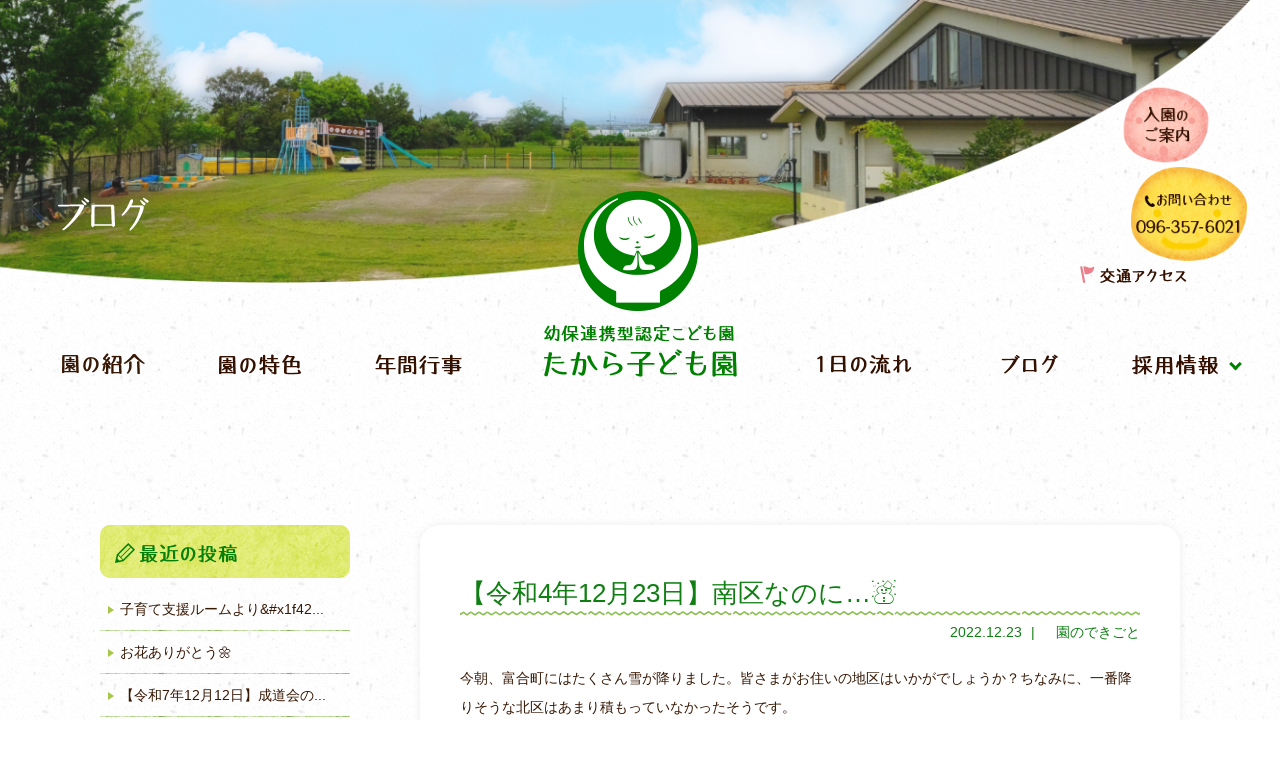

--- FILE ---
content_type: text/html; charset=UTF-8
request_url: http://jyohotakara.com/blog/1002/
body_size: 5680
content:

<!DOCTYPE html>
	<html lang="ja" prefix="og: http://ogp.me/ns#">
	<head>
		<meta charset="UTF-8">
		<meta http-equiv="X-UA-Compatible" content="IE=edge">
		<meta name="format-detection" content="telephone=no">
		<meta name="viewport" content="width=device-width, initial-scale=1">
		<title>【令和4年12月23日】南区なのに…&#x2603; | ブログ｜たから子ども園 | 熊本市南区富合町の保育園</title>
		<meta name="description" content="たから子ども園は、保護者と連携しながら集団の中でひとりひとりの子どもを大切にし、 豊かな自然環境の中で心身ともに健全な子どもを育生していきます。">
		<meta name="keywords" content="たから子ども園,熊本,保育園,幼保連携型認定こども園,南区,富合町,乳児保育,障がい児保育,延長保育,子育て支援,学童保育">
		<meta property="og:title" content="【令和4年12月23日】南区なのに…&#x2603; | ブログ｜たから子ども園 | 熊本市南区富合町の保育園" />
		<meta property="og:description" content="たから子ども園は、保護者と連携しながら集団の中でひとりひとりの子どもを大切にし、 豊かな自然環境の中で心身ともに健全な子どもを育生していきます。" />
		<meta property="og:type" content="website"/>
		<meta property="og:site_name" content="【令和4年12月23日】南区なのに…&#x2603; | ブログ｜たから子ども園 | 熊本市南区富合町の保育園" />
		<link rel="apple-touch-icon" sizes="210x210" href="/assets/images/common/apple-touch-icon.png">
		<link rel="icon" type="ico" sizes="48x48" href="/assets/images/common/favicon.ico">

		<!-- CSS -->
		<link rel="stylesheet" href="/assets/css/style.min.css?220421" type="text/css" media="all">
		<link href="//netdna.bootstrapcdn.com/font-awesome/4.6.3/css/font-awesome.min.css" rel="stylesheet">

		<!-- JS -->
		<script src="//ajax.googleapis.com/ajax/libs/webfont/1.6.16/webfont.js"></script>

		<!-- analytics -->
		<script src="//ajax.googleapis.com/ajax/libs/jquery/2.2.4/jquery.min.js"></script>
		<script src="/assets/js/analytics.js"></script>

		<!-- Google tag (gtag.js) -->
		<script async src="https://www.googletagmanager.com/gtag/js?id=G-RGNXWGFMYK"></script>
		<script>
			window.dataLayer = window.dataLayer || [];
			function gtag(){dataLayer.push(arguments);}
			gtag('js', new Date());

			gtag('config', 'G-RGNXWGFMYK');
		</script>

	</head>
	<body id="body" onload="">





<!-- メインヒーロー -->

	<header class="l-hero-inside">
		<div class="l-hero-inside__inner">
			<div class="l-hero-inside__title">
				<img src="/assets/images/blog/img-page-title-blog.png"
          srcset="/assets/images/blog/img-page-title-blog.png 1x,
                  /assets/images/blog/img-page-title-blog@2x.png 2x" alt="【令和4年12月23日】南区なのに…&#x2603; | ブログ">
			</div>
		</div>
	</header>
<!--▲ メインヒーロー ▲-->


<!-- ナビゲーション -->

	<nav class="l-nav">
		<div class="l-nav__inner">
			<div class="l-nav__main">
				<div class="l-nav__info">
					<div class="nav__access">
						<a href="/access/" class="hvr-icon-rotate">
							<img src="/assets/images/nav/nav-sub-text-01.png"
								srcset="/assets/images/nav/nav-sub-text-01.png 1x,
												/assets/images/nav/nav-sub-text-01@2x.png 2x" alt="交通アクセス">
						</a>
          </div>
				</div>
				<div class="l-nav__logo">
					<a href="/">
						<img src="/assets/images/nav/logo.png?190606"
							srcset="/assets/images/nav/logo.png?190606 1x,
											/assets/images/nav/logo@2x.png?190606 2x" alt="幼保連携型認定こども園 たから子ども園">
					</a>
				</div>
				<div class="l-nav__wrap">
					<ul>
						<li class="toggle-only">
							<a href="/">
								<img src="/assets/images/nav/logo-nav__sp.png?190606"
									srcset="/assets/images/nav/logo-nav__sp.png?190606 1x,
													/assets/images/nav/logo-nav__sp@2x.png?190606 2x" alt="幼保連携型認定こども園 たから子ども園">
							</a>
						</li>
						<li>
							<a href="/about/" class="navItem">
								<img src="/assets/images/nav/nav-item-01_off.png?190606"
									srcset="/assets/images/nav/nav-item-01_off.png?190606 1x,
													/assets/images/nav/nav-item-01_off@2x.png?190606 2x" alt="園の紹介" class="img-hover">
							</a>
						</li>
						<li>
							<a href="/activities/" class="navItem">
								<img src="/assets/images/nav/nav-item-02_off.png"
									srcset="/assets/images/nav/nav-item-02_off.png 1x,
													/assets/images/nav/nav-item-02_off@2x.png 2x" alt="園の特色" class="img-hover">
							</a>
						</li>
						<li>
							<a href="/event/" class="navItem">
								<img src="/assets/images/nav/nav-item-03_off.png"
									srcset="/assets/images/nav/nav-item-03_off.png 1x,
													/assets/images/nav/nav-item-03_off@2x.png 2x" alt="年間行事" class="img-hover">
							</a>
						</li>
						<li>
							<a href="/flow/" class="navItem">
								<img src="/assets/images/nav/nav-item-04_off.png"
									srcset="/assets/images/nav/nav-item-04_off.png 1x,
													/assets/images/nav/nav-item-04_off@2x.png 2x" alt="1日の流れ" class="img-hover">
						</a>
						</li>
						<li>
							<a href="/blog/" class="navItem">
								<img src="/assets/images/nav/nav-item-05_off.png"
									srcset="/assets/images/nav/nav-item-05_off.png 1x,
													/assets/images/nav/nav-item-05_off@2x.png 2x" alt="ブログ" class="img-hover">
						</a>
						</li>
						<li class="pc-only">
							<div class="navItem navItem--dropdown">
								<img src="/assets/images/nav/nav-item-06_off.png"
									srcset="/assets/images/nav/nav-item-06_off.png 1x,
													/assets/images/nav/nav-item-06_off@2x.png 2x" alt="採用情報" class="img-hover">
                <div class="l-dropdown">
                  <div class="l-dropdown__inner">
                    <ul class="l-dropdown-list">
                      <li class="l-dropdown-list__item">
                        <a href="http://jyohotakara.com/blog_cat/recruit/" class="l-dropdown-list__link">募集要項</a>
                      </li>
                      <li class="l-dropdown-list__item">
                        <a href="/voice/" class="l-dropdown-list__link">先輩の声</a>
                      </li>
                      <li class="l-dropdown-list__item">
                        <a href="/entry/" class="l-dropdown-list__link">エントリーフォーム</a>
                      </li>
                    </ul>
                  </div>
                </div>
						  </div>
						</li>
            <li class="toggle-only">
							<a href="http://jyohotakara.com/blog_cat/recruit/" class="navItem">
								<img src="/assets/images/nav/nav-item-09_off.png"
									srcset="/assets/images/nav/nav-item-09_off.png 1x,
													/assets/images/nav/nav-item-09_off@2x.png 2x" alt="募集要項" class="img-hover">
						  </a>
						</li>
            <li class="toggle-only">
							<a href="/voice/" class="navItem">
								<img src="/assets/images/nav/nav-item-10_off.png"
									srcset="/assets/images/nav/nav-item-10_off.png 1x,
													/assets/images/nav/nav-item-10_off@2x.png 2x" alt="先輩の声" class="img-hover">
						  </a>
						</li>
            <li class="toggle-only">
							<a href="/entry/" class="navItem">
								<img src="/assets/images/nav/nav-item-11_off.png"
									srcset="/assets/images/nav/nav-item-11_off.png 1x,
													/assets/images/nav/nav-item-11_off@2x.png 2x" alt="エントリーフォーム" class="img-hover">
						  </a>
						</li>
						<li class="toggle-only">
							<a href="/access/" class="navItem">
								<img src="/assets/images/nav/nav-item-07_off.png"
									srcset="/assets/images/nav/nav-item-07_off.png 1x,
													/assets/images/nav/nav-item-07_off@2x.png 2x" alt="交通アクセス" class="img-hover">
						  </a>
						</li>
						<li class="toggle-only toggle-only-btn">
							<a href="/info/" class="navItem">
								<img src="/assets/images/nav/img-nav-banner-info.png"
									srcset="/assets/images/nav/img-nav-banner-info.png 1x,
													/assets/images/nav/img-nav-banner-info@2x.png 2x" alt="園のご案内" class="img-hover">
						  </a>
						</li>
						<li class="toggle-only toggle-only-btn">
							<a href="tel:096-357-6021" class="navItem">
								<img src="/assets/images/nav/img-nav-banner-tel.png"
									srcset="/assets/images/nav/img-nav-banner-tel.png 1x,
													/assets/images/nav/img-nav-banner-tel@2x.png 2x" alt="TEL:096-357-6021" class="img-hover">
						  </a>
						</li>
					</ul>
				</div>
				<div class="l-nav__sticy">
					<div id="toggle">
						<div class="trigger">
							<span></span>
							<span></span>
							<span></span>
						</div>
						<span id="menu">メニュー</span>
					</div>
				</div>
			</div>
			<div class="l-nav__side">
				<div class="info__btn">
					<a href="/info/">
						<img src="/assets/images/nav/nav-side__info.png"
							srcset="/assets/images/nav/nav-side__info.png 1x,
											/assets/images/nav/nav-side__info@2x.png 2x" alt="入園のご案内">
					</a>
				</div>
				<div class="contact__btn">
					<img src="/assets/images/nav/nav-side__contact.png"
						srcset="/assets/images/nav/nav-side__contact.png 1x,
										/assets/images/nav/nav-side__contact@2x.png 2x" alt="お問い合わせ">
				</div>
			</div>
		</div>
	</nav>

	<div class="js-sticyNav-mt4"></div>
<!--▲ ナビゲーション ▲-->


<!-- コンテンツ -->
<section class="p-blog">
	<div class="p-blog__inner">
		<div class="p-blog__main">
			<div class="p-blog__main--cat pattern__green event">
				<img src="/assets/images/blog/txt-cat-recruit.png" srcset="/assets/images/blog/txt-cat-recruit.png 1x,/assets/images/blog/txt-cat-recruit@2x.png 2x" alt="採用情報">
			</div>
			<div class="p-blog__main--wrap">

				
					<div class="p-blog__main--title">
						【令和4年12月23日】南区なのに…&#x2603;					</div>
					<div class="p-blog__main--info">
						<span class="time">2022.12.23</span>
						<span class="cat"><a href="http://jyohotakara.com/blog/blog_cat/event/" rel="tag">園のできごと</a></span>
					</div>
					<div class="p-blog__main--content">
						<p>今朝、富合町にはたくさん雪が降りました。皆さまがお住いの地区はいかがでしょうか？ちなみに、一番降りそうな北区はあまり積もっていなかったそうです。</p>
<p>徒歩で出勤し、園に到着すると‥</p>
<p><img class="alignnone size-medium wp-image-1003" src="http://jyohotakara.com/wp/wp-content/uploads/2022/12/DSCN3883-300x225.jpg" alt="" width="300" height="225" srcset="http://jyohotakara.com/wp/wp-content/uploads/2022/12/DSCN3883-300x225.jpg 300w, http://jyohotakara.com/wp/wp-content/uploads/2022/12/DSCN3883-1024x768.jpg 1024w, http://jyohotakara.com/wp/wp-content/uploads/2022/12/DSCN3883-768x576.jpg 768w, http://jyohotakara.com/wp/wp-content/uploads/2022/12/DSCN3883-1536x1152.jpg 1536w, http://jyohotakara.com/wp/wp-content/uploads/2022/12/DSCN3883-2048x1536.jpg 2048w" sizes="(max-width: 300px) 100vw, 300px" /></p>
<p>そこは銀世界でした。</p>
<p><img loading="lazy" class="alignnone size-medium wp-image-1004" src="http://jyohotakara.com/wp/wp-content/uploads/2022/12/DSCN3885-300x225.jpg" alt="" width="300" height="225" srcset="http://jyohotakara.com/wp/wp-content/uploads/2022/12/DSCN3885-300x225.jpg 300w, http://jyohotakara.com/wp/wp-content/uploads/2022/12/DSCN3885-1024x768.jpg 1024w, http://jyohotakara.com/wp/wp-content/uploads/2022/12/DSCN3885-768x576.jpg 768w, http://jyohotakara.com/wp/wp-content/uploads/2022/12/DSCN3885-1536x1152.jpg 1536w, http://jyohotakara.com/wp/wp-content/uploads/2022/12/DSCN3885-2048x1536.jpg 2048w" sizes="(max-width: 300px) 100vw, 300px" /></p>
<p><img loading="lazy" class="alignnone size-medium wp-image-1005" src="http://jyohotakara.com/wp/wp-content/uploads/2022/12/DSCN3887-300x225.jpg" alt="" width="300" height="225" srcset="http://jyohotakara.com/wp/wp-content/uploads/2022/12/DSCN3887-300x225.jpg 300w, http://jyohotakara.com/wp/wp-content/uploads/2022/12/DSCN3887-1024x768.jpg 1024w, http://jyohotakara.com/wp/wp-content/uploads/2022/12/DSCN3887-768x576.jpg 768w, http://jyohotakara.com/wp/wp-content/uploads/2022/12/DSCN3887-1536x1152.jpg 1536w, http://jyohotakara.com/wp/wp-content/uploads/2022/12/DSCN3887-2048x1536.jpg 2048w" sizes="(max-width: 300px) 100vw, 300px" /></p>
<p>熊本に雪が積もることは珍しいので、大人も子どもも大喜び。雪だるまを作ったり、雪合戦をしたり、思う存分楽しむことができました。良い経験ができました。</p>
<p><img loading="lazy" class="alignnone size-medium wp-image-1009" src="http://jyohotakara.com/wp/wp-content/uploads/2022/12/DSCN3890-300x225.jpg" alt="" width="300" height="225" srcset="http://jyohotakara.com/wp/wp-content/uploads/2022/12/DSCN3890-300x225.jpg 300w, http://jyohotakara.com/wp/wp-content/uploads/2022/12/DSCN3890-1024x768.jpg 1024w, http://jyohotakara.com/wp/wp-content/uploads/2022/12/DSCN3890-768x576.jpg 768w, http://jyohotakara.com/wp/wp-content/uploads/2022/12/DSCN3890-1536x1152.jpg 1536w, http://jyohotakara.com/wp/wp-content/uploads/2022/12/DSCN3890-2048x1536.jpg 2048w" sizes="(max-width: 300px) 100vw, 300px" /></p>
<p>令和4年も残りわずかとなりました。新型コロナウイルスが流行し始めて3回目の冬、来年こそは終息して欲しいですね。</p>
<p>今年一年大変お世話になりました。良いお年をお迎えください。　Ｙ.Ｉ</p>
<p>&nbsp;</p>
					</div>

				
			</div>
			<div class="p-blog__pager single">
								<a href="http://jyohotakara.com/blog/990/" class="prev">
					<img src="/assets/images/blog/txt-blog-prev.png" srcset="/assets/images/blog/txt-blog-prev.png 1x,/assets/images/blog/txt-blog-prev@2x.png 2x" alt="前の記事を見る">
				</a>
				<a href="/blog" class="list">
					<img src="/assets/images/blog/txt-blog-list.png" srcset="/assets/images/blog/txt-blog-list.png 1x,/assets/images/blog/txt-blog-list@2x.png 2x" alt="記事一覧に戻る">
				</a>
				<a href="http://jyohotakara.com/blog/1010/" class="next">
					<img src="/assets/images/blog/txt-blog-next.png" srcset="/assets/images/blog/txt-blog-next.png 1x,./assets/images/blog/txt-blog-next@2x.png 2x" alt="次の記事を見る">
				</a>
			</div>
		</div>

		
<div class="p-blog__side">
	<div class="p-blog__side--list">
		<div class="p-blog__side--listTitle pattern__yellowgreen">
			<img src="/assets/images/blog/blog-side-title-new.png" srcset="/assets/images/blog/blog-side-title-new.png 1x,/assets/images/blog/blog-side-title-new@2x.png 2x" alt="最近の投稿">
		</div>
		<ul>										<li><a href="http://jyohotakara.com/blog/1577/">子育て支援ルームより&amp;#x1f42...</a></li>
							<li><a href="http://jyohotakara.com/blog/1573/">お花ありがとう&#x1f33c;</a></li>
							<li><a href="http://jyohotakara.com/blog/1540/">【令和7年12月12日】成道会の...</a></li>
							<li><a href="http://jyohotakara.com/blog/1536/">子育て支援ルームより&amp;#x1f42...</a></li>
							<li><a href="http://jyohotakara.com/blog/1524/">【令和７年１２月５日】火の...</a></li>
					</ul>
	</div>
	<div class="p-blog__side--list">
		<div class="p-blog__side--listTitle pattern__yellowgreen">
			<img src="/assets/images/blog/blog-side-title-cat.png" srcset="/assets/images/blog/blog-side-title-cat.png 1x,/assets/images/blog/blog-side-title-cat@2x.png 2x" alt="カテゴリー">
		</div>
		<ul>				<li class="cat-item cat-item-2"><a href="http://jyohotakara.com/blog/blog_cat/news/">お知らせ</a>
</li>
	<li class="cat-item cat-item-7"><a href="http://jyohotakara.com/blog/blog_cat/%e5%85%90%e7%ab%a5%e8%82%b2%e6%88%90%e3%82%af%e3%83%a9%e3%83%96/">児童育成クラブ</a>
</li>
	<li class="cat-item cat-item-6"><a href="http://jyohotakara.com/blog/blog_cat/event/">園のできごと</a>
</li>
	<li class="cat-item cat-item-8"><a href="http://jyohotakara.com/blog/blog_cat/%e5%ad%90%e8%82%b2%e3%81%a6%e6%94%af%e6%8f%b4/">子育て支援</a>
</li>
	<li class="cat-item cat-item-4"><a href="http://jyohotakara.com/blog/blog_cat/recruit/">採用情報</a>
</li>
		</ul>
	</div>
	<div class="p-blog__side--list">
		<div class="p-blog__side--listTitle pattern__yellowgreen">
			<img src="/assets/images/blog/blog-side-title-arc.png" srcset="/assets/images/blog/blog-side-title-arc.png 1x,/assets/images/blog/blog-side-title-arc@2x.png 2x" alt="アーカイブ">
		</div>
		<ul>  	<li><a href='http://jyohotakara.com/blog/date/2026/'>2026</a></li>
	<li><a href='http://jyohotakara.com/blog/date/2025/'>2025</a></li>
	<li><a href='http://jyohotakara.com/blog/date/2024/'>2024</a></li>
	<li><a href='http://jyohotakara.com/blog/date/2023/'>2023</a></li>
	<li><a href='http://jyohotakara.com/blog/date/2022/'>2022</a></li>
	<li><a href='http://jyohotakara.com/blog/date/2021/'>2021</a></li>
	<li><a href='http://jyohotakara.com/blog/date/2020/'>2020</a></li>
	<li><a href='http://jyohotakara.com/blog/date/2019/'>2019</a></li>
	<li><a href='http://jyohotakara.com/blog/date/2018/'>2018</a></li>
	<li><a href='http://jyohotakara.com/blog/date/2017/'>2017</a></li>
		</ul>
	</div>
	<div class="p-blog__side--list">
		<a href="/guardian/">
			<div class="p-blog__side--listTitle pattern__brown">
				<img src="/assets/images/blog/txt-blog-link01.png" srcset="/assets/images/blog/txt-blog-link01.png 1x,/assets/images/blog/txt-blog-link01@2x.png 2x" alt="保護者専用ブログはこちら">
			</div>
		</a>
	</div>
</div>

	</div>
</section>
<!--▲ コンテンツ ▲-->





<!-- フッター -->

	<footer class="l-footer">
		<div class="l-footer__inner">
			<div class="l-footer__top">
				<div class="l-footer__nav">
					<div class="l-footer__nav--list">
						<h4><a href="/about/">園の紹介</a></h4>
						<p><a href="/about#idea">保育理念</a></p>
						<p><a href="/about#policy">基本方針</a></p>
						<p><a href="/about#greeting">園長挨拶</a></p>
						<p><a href="/about#lunch">給食について</a></p>
						<p><a href="/about#outline">園の概要</a></p>
						<h4><a href="/flow/">1日の流れ</a></h4>
						<h4><a href="/event/">年間行事</a></h4>
					</div>
					<div class="l-footer__nav--list">
						<h4><a href="/activities/">園の特色</a></h4>
						<p><a href="/activities/">クラス紹介</a></p>
						<p><a href="/activities#tatewari">縦割りクラスについて</a></p>
						<p><a href="/activities#yokowari">横割りクラスについて</a></p>
						<p><a href="/activities#try">園の取り組み</a></p>
						<p><a href="/activities#project">年間保育計画</a></p>
						<p><a href="/activities#support">子育て支援について</a></p>
					</div>
					<div class="l-footer__nav--list">
						<h4><a href="/info/">入園のご案内</a></h4>
						<p><a href="/info/">園内見学について</a></p>
						<p><a href="/info#flow">入園の流れ</a></p>
						<p><a href="/info#approval">支給認定について</a></p>
						<p><a href="/info#charge">利用者負担について</a></p>
						<p><a href="/info#time">通常利用時間</a></p>
						<p><a href="/info#extend">延長・一時保育</a></p>
						<p><a href="/info#number">利用定員</a></p>
					</div>
					<div class="l-footer__nav--list">
						<h4><a href="/blog/">ブログ</a></h4>
						<p><a href="/blog_cat/news/">お知らせ</a></p>
						<p><a href="/blog_cat/event/">園のできごと</a></p>
						<h4>採用情報</h4>
            <p><a href="http://jyohotakara.com/blog_cat/recruit/">募集要項</a></p>
						<p><a href="/voice/">先輩の声</a></p>
					</div>
          <div class="l-footer__nav--list">
            <h4><a href="/access/">交通アクセス</a></h4>
          </div>
				</div>
				<div class="l-footer__btn">
					<div class="l-footer__btn--item">
						<a href="/download/" class="hvr-float">
							<img src="/assets/images/footer/btn-footer-text01.png"
								srcset="/assets/images/footer/btn-footer-text01.png 1x,
												/assets/images/footer/btn-footer-text01@2x.png 2x" alt="各種ダウンロード"></a>
					</div>
					<div class="l-footer__btn--item">
						<a href="/open/" class="hvr-float">
							<img src="/assets/images/footer/btn-footer-text02.png"
								srcset="/assets/images/footer/btn-footer-text02.png 1x,
												/assets/images/footer/btn-footer-text02@2x.png 2x" alt="情報公開"></a>
					</div>
					<div class="l-footer__btn--item">
						<a href="/resolution/" class="hvr-float">
							<img src="/assets/images/footer/btn-footer-text03.png"
								srcset="/assets/images/footer/btn-footer-text03.png 1x,
												/assets/images/footer/btn-footer-text03@2x.png 2x" alt="苦情解決"></a>
					</div>
				</div>
			</div>
			<div class="l-footer__bottom">
				<div class="l-footer__logo">
					<img src="/assets/images/footer/logo-footer.png"
						srcset="/assets/images/footer/logo-footer.png 1x,
										/assets/images/footer/logo-footer@2x.png 2x" alt="たから子ども園">
					<p>Copyright (C) 2017 jyohotakara. All Rights Reserved.</p>
				</div>
				<div class="l-footer__contact">
					<p><a href="https://goo.gl/maps/UytGN9yahRB2" target="_blank" rel="noopener">〒861-4161 熊本県熊本市南区富合町小岩瀬686</a></p>
					<a href="tel:096-357-6021" class="l-footer__contact--tel">
						<img src="/assets/images/footer/footer-contact.png"
							srcset="/assets/images/footer/footer-contact.png 1x,
											/assets/images/footer/footer-contact@2x.png 2x" alt="TEL:096-357-6021"></a>
				</div>
			</div>
		</div>
	</footer>
	<div class="hvr-bob" id="page-top">
		<a href="#body">
			<img src="/assets/images/footer/page-top.png"
				srcset="/assets/images/footer/page-top.png 1x,
								/assets/images/footer/page-top@2x.png 2x" alt="ページの先頭へ"></a>
	</div>
	<script src="//ajax.googleapis.com/ajax/libs/jquery/2.2.4/jquery.min.js"></script>
	<script src="/assets/js/script.js"></script>
	<script src="//maps.googleapis.com/maps/api/js?key=AIzaSyBxRXG1dcBwC4nH-sX3ed21VK0YFkQ8H9E"></script>
	<script src="/assets/js/map.js"></script>
</body>
</html>
<!--▲ フッター ▲-->

--- FILE ---
content_type: text/css
request_url: http://jyohotakara.com/assets/css/style.min.css?220421
body_size: 67494
content:
@charset "UTF-8";.js-add-fade,.js-add-fade:not(.no-fade):focus,.js-add-fade:not(.no-fade):hover,a img,a:not(.no-fade):focus img,a:not(.no-fade):hover img,button img,button:not(.no-fade):focus img,button:not(.no-fade):hover img{opacity:1;-ms-filter:"progid:DXImageTransform.Microsoft.Alpha(Opacity=100)"}.base-container:after,.base-container:before,.container:after,.container:before{content:"";display:table}a,input,select{vertical-align:baseline}hr,table{border:0}a,ins{text-decoration:none}.base-container:after,.container,.container:after,.form-item,.image-hero,.image-hero:after,.link-group,.link-group:after{clear:both}.c-h-full--min,body,html{min-height:100%}.form-item-dt,body[id=body] [class].u-nowrap{white-space:nowrap}@font-face{font-family:genExtraLight;src:url(../webfont/sourcehansans_min/SourceHanSans-ExtraLight.woff) format("woff")}@font-face{font-family:genLight;src:url(../webfont/sourcehansans_min/SourceHanSans-Light.woff) format("woff")}@font-face{font-family:genNormal;src:url(../webfont/sourcehansans_min/SourceHanSans-Normal.woff) format("woff")}@font-face{font-family:genRegular;src:url(../webfont/sourcehansans_min/SourceHanSans-Regular.woff) format("woff")}@font-face{font-family:genMedium;src:url(../webfont/sourcehansans_min/SourceHanSans-Medium.woff) format("woff")}@font-face{font-family:genBold;src:url(../webfont/sourcehansans_min/SourceHanSans-Bold.woff) format("woff")}@font-face{font-family:genHeavy;src:url(../webfont/sourcehansans_min/SourceHanSans-Heavy.woff) format("woff")}html{font-size:62.5%}body,button,code,input,pre,select,textarea{font-size:14px;font-size:1.4rem;color:#371804;font-family:"Hiragino Maru Gothic ProN","Hiragino Maru Gothic Pro",Meiryo,"メイリオ",sans-serif;line-height:1.66666;-webkit-text-size-adjust:100%;word-wrap:break-word;word-break:break-all}[data-device=sp-android][data-browser=chrome] abbr,[data-device=sp-android][data-browser=chrome] address,[data-device=sp-android][data-browser=chrome] article,[data-device=sp-android][data-browser=chrome] aside,[data-device=sp-android][data-browser=chrome] audio,[data-device=sp-android][data-browser=chrome] b,[data-device=sp-android][data-browser=chrome] blockquote,[data-device=sp-android][data-browser=chrome] button,[data-device=sp-android][data-browser=chrome] canvas,[data-device=sp-android][data-browser=chrome] caption,[data-device=sp-android][data-browser=chrome] cite,[data-device=sp-android][data-browser=chrome] code,[data-device=sp-android][data-browser=chrome] dd,[data-device=sp-android][data-browser=chrome] del,[data-device=sp-android][data-browser=chrome] details,[data-device=sp-android][data-browser=chrome] dfn,[data-device=sp-android][data-browser=chrome] div,[data-device=sp-android][data-browser=chrome] dl,[data-device=sp-android][data-browser=chrome] dt,[data-device=sp-android][data-browser=chrome] em,[data-device=sp-android][data-browser=chrome] fieldset,[data-device=sp-android][data-browser=chrome] figcaption,[data-device=sp-android][data-browser=chrome] figure,[data-device=sp-android][data-browser=chrome] footer,[data-device=sp-android][data-browser=chrome] form,[data-device=sp-android][data-browser=chrome] h1,[data-device=sp-android][data-browser=chrome] h2,[data-device=sp-android][data-browser=chrome] h3,[data-device=sp-android][data-browser=chrome] h4,[data-device=sp-android][data-browser=chrome] h5,[data-device=sp-android][data-browser=chrome] h6,[data-device=sp-android][data-browser=chrome] header,[data-device=sp-android][data-browser=chrome] i,[data-device=sp-android][data-browser=chrome] iframe,[data-device=sp-android][data-browser=chrome] img,[data-device=sp-android][data-browser=chrome] input,[data-device=sp-android][data-browser=chrome] ins,[data-device=sp-android][data-browser=chrome] kbd,[data-device=sp-android][data-browser=chrome] label,[data-device=sp-android][data-browser=chrome] legend,[data-device=sp-android][data-browser=chrome] li,[data-device=sp-android][data-browser=chrome] main,[data-device=sp-android][data-browser=chrome] mark,[data-device=sp-android][data-browser=chrome] menu,[data-device=sp-android][data-browser=chrome] nav,[data-device=sp-android][data-browser=chrome] object,[data-device=sp-android][data-browser=chrome] ol,[data-device=sp-android][data-browser=chrome] p,[data-device=sp-android][data-browser=chrome] pre,[data-device=sp-android][data-browser=chrome] q,[data-device=sp-android][data-browser=chrome] samp,[data-device=sp-android][data-browser=chrome] section,[data-device=sp-android][data-browser=chrome] small,[data-device=sp-android][data-browser=chrome] span,[data-device=sp-android][data-browser=chrome] strong,[data-device=sp-android][data-browser=chrome] sub,[data-device=sp-android][data-browser=chrome] summary,[data-device=sp-android][data-browser=chrome] sup,[data-device=sp-android][data-browser=chrome] table,[data-device=sp-android][data-browser=chrome] tbody,[data-device=sp-android][data-browser=chrome] td,[data-device=sp-android][data-browser=chrome] textarea,[data-device=sp-android][data-browser=chrome] tfoot,[data-device=sp-android][data-browser=chrome] th,[data-device=sp-android][data-browser=chrome] thead,[data-device=sp-android][data-browser=chrome] time,[data-device=sp-android][data-browser=chrome] tr,[data-device=sp-android][data-browser=chrome] ul,[data-device=sp-android][data-browser=chrome] var,[data-device=sp-android][data-browser=chrome] video{max-height:999999px}.js-add-fade,a img,button img{-webkit-transition:opacity .4s;transition:opacity .4s}.base-container{clear:both;margin-bottom:90px}.container{height:100%;margin:0 auto;padding:0 10px;position:relative;max-width:980px;width:100%}article,aside,details,figcaption,figure,footer,header,hr,main,menu,nav,section{display:block}.container--space{padding:0 5px}.container--space2{padding:0 10px}.container--space3{padding:0 15px}.container--space4{padding:0 20px}.container--space5{padding:0 25px}.container--space6{padding:0 30px}.container--space7{padding:0 35px}.container--space8{padding:0 40px}.container--space9{padding:0 45px}.container--space10{padding:0 50px}a,hr{padding:0}.container--lg{max-width:1201px}.container--md{max-width:769px}.container--sm{max-width:569px}.container--xs{max-width:415px}.container--content{max-width:980px}.container--nav_sp{max-width:63%}.wrap{overflow:hidden}/*!
 * html5doctor.com Reset Stylesheet
 * v1.6.1
 * Last Updated: 2010-09-17
 * Author: Richard Clark - http://richclarkdesign.com
 * Twitter: @rich_clark
 */a,abbr,address,article,aside,audio,b,blockquote,body,button,canvas,caption,cite,code,dd,del,details,dfn,div,dl,dt,em,fieldset,figcaption,figure,footer,form,h1,h2,h3,h4,h5,h6,header,html,i,iframe,img,input,ins,kbd,label,legend,li,main,mark,menu,nav,object,ol,p,pre,q,samp,section,small,span,strong,sub,summary,sup,table,tbody,td,textarea,tfoot,th,thead,time,tr,ul,var,video{background:0 0;border:0;box-sizing:border-box;margin:0;outline:0;padding:0;vertical-align:baseline}ins,mark{background-color:#ff9;color:#000}sup,table td,table th{vertical-align:top}a:after,a:before,abbr:after,abbr:before,address:after,address:before,article:after,article:before,aside:after,aside:before,audio:after,audio:before,b:after,b:before,blockquote:after,blockquote:before,body:after,body:before,button:after,button:before,canvas:after,canvas:before,caption:after,caption:before,cite:after,cite:before,code:after,code:before,dd:after,dd:before,del:after,del:before,details:after,details:before,dfn:after,dfn:before,div:after,div:before,dl:after,dl:before,dt:after,dt:before,em:after,em:before,fieldset:after,fieldset:before,figcaption:after,figcaption:before,figure:after,figure:before,footer:after,footer:before,form:after,form:before,h1:after,h1:before,h2:after,h2:before,h3:after,h3:before,h4:after,h4:before,h5:after,h5:before,h6:after,h6:before,header:after,header:before,html:after,html:before,i:after,i:before,iframe:after,iframe:before,img:after,img:before,input:after,input:before,ins:after,ins:before,kbd:after,kbd:before,label:after,label:before,legend:after,legend:before,li:after,li:before,main:after,main:before,mark:after,mark:before,menu:after,menu:before,nav:after,nav:before,object:after,object:before,ol:after,ol:before,p:after,p:before,pre:after,pre:before,q:after,q:before,samp:after,samp:before,section:after,section:before,small:after,small:before,span:after,span:before,strong:after,strong:before,sub:after,sub:before,summary:after,summary:before,sup:after,sup:before,table:after,table:before,tbody:after,tbody:before,td:after,td:before,textarea:after,textarea:before,tfoot:after,tfoot:before,th:after,th:before,thead:after,thead:before,time:after,time:before,tr:after,tr:before,ul:after,ul:before,var:after,var:before,video:after,video:before{box-sizing:border-box}html{overflow-y:scroll;overflow-x:auto}ol,ul{margin-left:1.75em}a{background:0 0;font-size:100%;margin:0}img{box-sizing:content-box;font-size:0;height:auto;line-height:0;vertical-align:middle;max-width:100%}*,.remodal{box-sizing:border-box}small{font-size:100%}label{cursor:pointer}table{border-collapse:collapse;border-spacing:0;width:100%}table td,table th{text-align:left}.c-pager,.image,.image-hero,.l-footer__btn--item,.l-nav__inner .l-nav__main .l-nav__logo,.remodal-close:before,.remodal-wrapper,.widget-facebook{text-align:center}hr{height:1px;margin:1em 0}.l-footer__nav,.l-footer__top{display:-webkit-box;display:-webkit-flex;display:-ms-flexbox}blockquote,q{quotes:none}blockquote:after,blockquote:before,q:after,q:before{content:'';content:none}.image,.remodal,.remodal-cancel,.remodal-confirm,.remodal-wrapper:after{vertical-align:middle}mark{font-style:italic;font-weight:700}.l-footer__contact p a,.l-footer__logo p,.l-footer__nav--list>*{color:green}del{text-decoration:line-through}abbr[title],dfn[title]{border-bottom:1px dotted;cursor:help}.l-footer__contact p a:hover,.l-footer__nav--list a:hover{border-bottom:solid 1px green}address{font-style:normal}.l-footer{background-image:url(../images/footer/bg-footer.png);background-repeat:no-repeat;background-size:cover;background-position:center top}.l-footer__inner{max-width:1200px;width:100%;margin:0 auto;padding:16% 0 2%}.l-footer__top{display:flex;-webkit-box-pack:justify;-webkit-justify-content:space-between;-ms-flex-pack:justify;justify-content:space-between}.l-footer__nav{display:flex;-webkit-justify-content:space-around;-ms-flex-pack:distribute;justify-content:space-around;width:760px}.l-footer__bottom,.l-footer__btn{display:-webkit-box;display:-webkit-flex;display:-ms-flexbox}.l-footer__nav--list a{color:green;padding-bottom:2px}.l-footer__nav--list h4{font-weight:700;font-size:16px;font-size:1.6rem;margin-bottom:12px}.l-footer__nav--list p{margin-bottom:10px}.l-footer__nav--list:nth-of-type(1) h4:nth-of-type(2),.l-footer__nav--list:nth-of-type(4) h4:nth-of-type(2){margin-top:30px}.l-footer__btn{display:flex;-webkit-justify-content:space-around;-ms-flex-pack:distribute;justify-content:space-around;width:410px;padding-top:20px}.l-footer__btn--item{width:145px;height:129px;padding-top:65px;background-size:contain;background-repeat:no-repeat}.l-hero-inside,.l-hero-top{background-repeat:no-repeat;background-size:cover;background-position:center bottom;height:100%}.l-footer__btn--item:nth-of-type(1){background-image:url(../images/footer/btn-footer01.png)}.l-footer__btn--item:nth-of-type(2){background-image:url(../images/footer/btn-footer02.png);margin:0 -10px;z-index:1}.l-footer__btn--item:nth-of-type(3){background-image:url(../images/footer/btn-footer03.png)}.l-footer__btn--item a{padding:6px}.l-footer__bottom{display:flex;-webkit-box-pack:justify;-webkit-justify-content:space-between;-ms-flex-pack:justify;justify-content:space-between;padding-top:100px}.l-footer__logo{width:350px}.l-footer__logo p{font-size:12px;font-size:1.2rem;margin-top:10px}.l-footer__contact{width:335px}.l-footer__contact p{margin-bottom:10px}#page-top{position:fixed;right:10px;width:145px;z-index:3}.l-nav__inner .l-nav__main .l-nav__info .nav__access a,.l-nav__inner .l-nav__main .l-nav__info .nav__question a{position:relative}.scroll-on{bottom:10%}.scroll-off{bottom:5%}/*! ////////////////////////////////////////////////

ヒーロー__トップページ

///////////////////////////////////////////////// */.l-hero-top{width:100%;max-height:633px;background-image:url(../images/top/img-top-main.png);padding:13% 0 20%}.l-hero-top__inner{width:100%;max-width:1200px;margin:0 auto}.l-hero-top__catch{padding-left:160px}/*! ////////////////////////////////////////////////

ヒーロー__内部ページ

///////////////////////////////////////////////// */.l-hero-inside{width:100%;margin-bottom:-80px;background-image:url(../images/common/img-hero-inside.png)}.l-hero-inside__inner{width:100%;max-width:1200px;margin:0 auto}.l-hero-inside__title{padding:180px 0 35px}.l-nav{margin-top:-60px}.l-nav__inner{max-width:1200px;width:100%;margin:0 auto}.l-nav__inner .l-nav__main .l-nav__info{display:-webkit-box;display:-webkit-flex;display:-ms-flexbox;display:flex;-webkit-box-pack:end;-webkit-justify-content:flex-end;-ms-flex-pack:end;justify-content:flex-end;margin-top:60px;margin-bottom:-95px}.l-nav__inner .l-nav__main .l-nav__info .nav__access{width:100px;margin-right:40px}.l-nav__inner .l-nav__main .l-nav__info .nav__access a:before{top:3px;left:-20px;content:url(../images/common/icon-flag.png)}.l-nav__inner .l-nav__main .l-nav__info .nav__question{width:100px;margin-right:20px}.l-nav__inner .l-nav__main .l-nav__info .nav__question a:before{top:3px;left:-20px;content:url(../images/common/icon-question.png);margin-right:4px}.l-nav__inner .l-nav__main .l-nav__wrap{display:-webkit-box;display:-webkit-flex;display:-ms-flexbox;display:flex;-webkit-box-pack:justify;-webkit-justify-content:space-between;-ms-flex-pack:justify;justify-content:space-between;margin-top:-30px;background:0 0;height:auto;position:static;padding:0}.l-nav__inner .l-nav__main .l-nav__wrap>ul{display:-webkit-box;display:-webkit-flex;display:-ms-flexbox;display:flex;-webkit-box-pack:justify;-webkit-justify-content:space-between;-ms-flex-pack:justify;justify-content:space-between;width:100%;margin-left:0}.l-nav__inner .l-nav__main .l-nav__wrap>ul>li{list-style-type:none}.l-nav__inner .l-nav__main .l-nav__wrap>ul>li:nth-child(1){padding:0 0 15px;background-image:none}.l-nav__inner .l-nav__main .l-nav__wrap>ul>li:nth-child(1):after{content:none}.l-nav__inner .l-nav__main .l-nav__wrap>ul>li:nth-child(5){margin-right:15px;margin-left:280px}.l-nav__inner .l-nav__main .l-nav__wrap>ul>li .navItem{position:relative;display:block;padding:5px 22px}.l-nav__inner .l-nav__main .l-nav__sticy,.l-nav__inner .l-nav__main .l-nav__wrap>ul .toggle-only{display:none}.l-nav__inner .l-nav__main .l-nav__wrap>ul .toggle-only-btn .navItem{padding:15px 0 5px}.l-nav__inner .l-nav__main .l-nav__sticy #toggle .trigger{display:inline-block;-webkit-transition:all .4s;transition:all .4s;position:relative;top:-8px;width:30px;height:19px;margin:0 auto}.l-nav__inner .l-nav__main .l-nav__sticy #toggle .trigger span{display:inline-block;-webkit-transition:all .4s;transition:all .4s;position:absolute;left:0;width:30px;height:3px;background-color:#fff;border-radius:4px}.l-nav__inner .l-nav__main .l-nav__sticy #toggle .trigger span:nth-of-type(1){top:0}.l-nav__inner .l-nav__main .l-nav__sticy #toggle .trigger span:nth-of-type(2){top:8px}.l-nav__inner .l-nav__main .l-nav__sticy #toggle .trigger span:nth-of-type(2):after{position:absolute;top:0;left:0;content:'';width:100%;height:3px;background-color:#fff;border-radius:4px;-webkit-transition:all .4s;transition:all .4s}.l-nav__inner .l-nav__main .l-nav__sticy #toggle .trigger span:nth-of-type(3){bottom:0}.l-nav__inner .l-nav__main .l-nav__sticy #toggle .trigger.active span:nth-of-type(1){-webkit-transform:translateY(8px) scale(0);-ms-transform:translateY(8px) scale(0);transform:translateY(8px) scale(0)}.l-nav__inner .l-nav__main .l-nav__sticy #toggle .trigger.active span:nth-of-type(2){-webkit-transform:rotate(-45deg);-ms-transform:rotate(-45deg);transform:rotate(-45deg)}.l-nav__inner .l-nav__main .l-nav__sticy #toggle .trigger.active span:nth-of-type(2):after{-webkit-transform:rotate(90deg);-ms-transform:rotate(90deg);transform:rotate(90deg)}.l-nav__inner .l-nav__main .l-nav__sticy #toggle .trigger.active span:nth-of-type(3){-webkit-transform:translateY(-8px) scale(0);-ms-transform:translateY(-8px) scale(0);transform:translateY(-8px) scale(0)}.l-nav__inner .l-nav__main .l-nav__sticy #toggle #menu{color:#fff;font-size:10px;font-size:1rem;font-weight:700;position:absolute;left:8px;top:32px}.l-nav__inner .l-nav__main .l-nav__sticy #toggle #menu.close{left:12px}.l-nav__inner .l-nav__side{position:fixed;top:40px;right:10px;z-index:3}.l-nav__inner .l-nav__side .info__btn{width:118px}.l-nav__inner .l-nav__side .info__btn a:hover{opacity:.8;-ms-filter:"progid:DXImageTransform.Microsoft.Alpha(Opacity=80)";-webkit-transition:.6s;transition:.6s}.hide,.navItem--dropdown:hover .l-dropdown{opacity:1;-ms-filter:"progid:DXImageTransform.Microsoft.Alpha(Opacity=100)";visibility:visible}.l-nav__inner .l-nav__side .contact__btn{width:169px;margin-top:-10px;margin-left:8px}.animation{-webkit-transition:none;transition:none}.navItem--dropdown{position:relative}.navItem--dropdown:before{content:"";position:absolute;top:50%;right:0;width:9px;height:9px;border-right:3px solid green;border-bottom:3px solid green;-webkit-transform:translateY(-50%) rotate(45deg);-ms-transform:translateY(-50%) rotate(45deg);transform:translateY(-50%) rotate(45deg);-webkit-transition:-webkit-transform .3s ease-in-out;transition:-webkit-transform .3s ease-in-out;transition:transform .3s ease-in-out;transition:transform .3s ease-in-out,-webkit-transform .3s ease-in-out}.navItem--dropdown:hover:before{-webkit-transform:translateY(-10%) rotate(225deg);-ms-transform:translateY(-10%) rotate(225deg);transform:translateY(-10%) rotate(225deg)}.getScroll,.l-dropdown{visibility:hidden}.l-dropdown{opacity:0;-ms-filter:"progid:DXImageTransform.Microsoft.Alpha(Opacity=0)";position:absolute;z-index:1;top:100%;left:50%;padding-top:20px;-webkit-transform:translateX(-50%);-ms-transform:translateX(-50%);transform:translateX(-50%);-webkit-transition:opacity .3s ease-in-out,visibility .3s ease-in-out;transition:opacity .3s ease-in-out,visibility .3s ease-in-out}.l-dropdown__inner{position:relative;width:200px;margin:0 auto;padding:10px 25px;background-color:green;border-radius:10px}.l-dropdown__inner:before{content:"";position:absolute;top:0;right:0;left:0;width:20px;height:15px;margin:0 auto;background:-webkit-linear-gradient(top left,transparent 50%,green 50%) top left/50% 100% no-repeat,-webkit-linear-gradient(top right,transparent 50%,green 50%) top right/50% 100% no-repeat;background:linear-gradient(to bottom right,transparent 50%,green 50%) top left/50% 100% no-repeat,linear-gradient(to bottom left,transparent 50%,green 50%) top right/50% 100% no-repeat;-webkit-transform:translateY(-100%);-ms-transform:translateY(-100%);transform:translateY(-100%)}.l-dropdown-list{list-style:none;margin-left:0}.l-dropdown-list__item{margin:5px 0}.l-dropdown-list__link{display:block;font-size:16px;font-size:1.6rem;color:#fff;-webkit-transition:color .3s ease-in-out;transition:color .3s ease-in-out}.hvr-icon-forward:before,.hvr-icon-rotate:before{content:"";-webkit-transition:.3s}.l-dropdown-list__link:hover{color:#ffac1b}/*! ////////////////////////////////////////////////

cssアニメーション
(動かしたい要素にクラス名を付ける or includeで付ける)

///////////////////////////////////////////////// */.hvr-icon-rotate{display:inline-block;position:relative}.hvr-icon-rotate:before{position:absolute;transition:.3s}.hvr-icon-rotate:hover:before{-webkit-transform:rotate(-15deg);-ms-transform:rotate(-15deg);transform:rotate(-15deg)}.hvr-icon-forward{display:inline-block;position:relative}.hvr-icon-forward:before{position:absolute;transition:.3s}.hvr-icon-forward:hover:before{-webkit-transform:translateX(4px);-ms-transform:translateX(4px);transform:translateX(4px)}.hvr-float{display:inline-block;-webkit-transition:.3s;transition:.3s}.hvr-float:hover{-webkit-transform:translateY(-8px);-ms-transform:translateY(-8px);transform:translateY(-8px)}.hvr-icon-down:hover:before{-webkit-animation:hvr-icon-down .75s ease-out;animation:hvr-icon-down .75s ease-out}@-webkit-keyframes hvr-icon-down{0%,100%,50%{-webkit-transform:translateY(0);transform:translateY(0)}25%,75%{-webkit-transform:translateY(6px);transform:translateY(6px)}}@keyframes hvr-icon-down{0%,100%,50%{-webkit-transform:translateY(0);transform:translateY(0)}25%,75%{-webkit-transform:translateY(6px);transform:translateY(6px)}}.hvr-wobble-vertical:hover{-webkit-animation:hvr-wobble-vertical 1s ease-in-out 1;animation:hvr-wobble-vertical 1s ease-in-out 1}@-webkit-keyframes hvr-wobble-vertical{16.65%{-webkit-transform:translateY(8px);transform:translateY(8px)}33.3%{-webkit-transform:translateY(-6px);transform:translateY(-6px)}49.95%{-webkit-transform:translateY(4px);transform:translateY(4px)}66.6%{-webkit-transform:translateY(-2px);transform:translateY(-2px)}83.25%{-webkit-transform:translateY(1px);transform:translateY(1px)}100%{-webkit-transform:translateY(0);transform:translateY(0)}}@keyframes hvr-wobble-vertical{16.65%{-webkit-transform:translateY(8px);transform:translateY(8px)}33.3%{-webkit-transform:translateY(-6px);transform:translateY(-6px)}49.95%{-webkit-transform:translateY(4px);transform:translateY(4px)}66.6%{-webkit-transform:translateY(-2px);transform:translateY(-2px)}83.25%{-webkit-transform:translateY(1px);transform:translateY(1px)}100%{-webkit-transform:translateY(0);transform:translateY(0)}}.hvr-bob:hover{-webkit-animation:hvr-bob 1.2s ease-in-out infinite forwards alternate;animation:hvr-bob 1.2s ease-in-out infinite forwards alternate}@-webkit-keyframes hvr-bob{0%,100%{-webkit-transform:translateY(0);transform:translateY(0)}50%{-webkit-transform:translateY(-12px);transform:translateY(-12px)}}@keyframes hvr-bob{0%,100%{-webkit-transform:translateY(0);transform:translateY(0)}50%{-webkit-transform:translateY(-12px);transform:translateY(-12px)}}.hvr-bob__always{-webkit-animation:hvr-bob__always 1.5s .3s ease-in-out infinite forwards alternate;animation:hvr-bob__always 1.5s .3s ease-in-out infinite forwards alternate}@-webkit-keyframes hvr-bob__always{0%,100%{-webkit-transform:translateY(-16px);transform:translateY(-16px)}50%{-webkit-transform:translateY(-4px);transform:translateY(-4px)}}@keyframes hvr-bob__always{0%,100%{-webkit-transform:translateY(-16px);transform:translateY(-16px)}50%{-webkit-transform:translateY(-4px);transform:translateY(-4px)}}.hvr-bob__always__late{-webkit-animation:hvr-bob__always__late 1.5s .3s ease-in-out infinite forwards alternate;animation:hvr-bob__always__late 1.5s .3s ease-in-out infinite forwards alternate}@-webkit-keyframes hvr-bob__always__late{0%,100%{-webkit-transform:translateY(16px);transform:translateY(16px)}50%{-webkit-transform:translateY(4px);transform:translateY(4px)}}@keyframes hvr-bob__always__late{0%,100%{-webkit-transform:translateY(16px);transform:translateY(16px)}50%{-webkit-transform:translateY(4px);transform:translateY(4px)}}.hvr-bob__always__slow{-webkit-animation:hvr-bob__always__slow 3s .3s ease-in-out infinite forwards alternate;animation:hvr-bob__always__slow 3s .3s ease-in-out infinite forwards alternate}@-webkit-keyframes hvr-bob__always__slow{0%,100%{-webkit-transform:translateY(-16px);transform:translateY(-16px)}50%{-webkit-transform:translateY(-4px);transform:translateY(-4px)}}@keyframes hvr-bob__always__slow{0%,100%{-webkit-transform:translateY(-16px);transform:translateY(-16px)}50%{-webkit-transform:translateY(-4px);transform:translateY(-4px)}}.hvr-bob__always__slow__late{-webkit-animation:hvr-bob__always__slow__late 5s .3s ease-in-out infinite forwards alternate;animation:hvr-bob__always__slow__late 5s .3s ease-in-out infinite forwards alternate}@-webkit-keyframes hvr-bob__always__slow__late{0%,100%{-webkit-transform:translateY(16px);transform:translateY(16px)}50%{-webkit-transform:translateY(4px);transform:translateY(4px)}}@keyframes hvr-bob__always__slow__late{0%,100%{-webkit-transform:translateY(16px);transform:translateY(16px)}50%{-webkit-transform:translateY(4px);transform:translateY(4px)}}.hvr-bounce{-webkit-animation:bounce 3.6s ease infinite;animation:bounce 3.6s ease infinite}@-webkit-keyframes bounce{0%,11.11111%,5.55556%{-webkit-transform:translateY(0);transform:translateY(0)}22.22222%{-webkit-transform:translateY(-15px);transform:translateY(-15px)}27.77778%{-webkit-transform:translateY(0);transform:translateY(0)}33.33333%{-webkit-transform:translateY(-15px);transform:translateY(-15px)}100%,44.44444%{-webkit-transform:translateY(0);transform:translateY(0)}}@keyframes bounce{0%,11.11111%,5.55556%{-webkit-transform:translateY(0);transform:translateY(0)}22.22222%{-webkit-transform:translateY(-15px);transform:translateY(-15px)}27.77778%{-webkit-transform:translateY(0);transform:translateY(0)}33.33333%{-webkit-transform:translateY(-15px);transform:translateY(-15px)}100%,44.44444%{-webkit-transform:translateY(0);transform:translateY(0)}}.hvr-bounce__late{-webkit-animation:bounce__late 3.6s ease infinite;animation:bounce__late 3.6s ease infinite}@-webkit-keyframes bounce__late{0%,55.55556%{-webkit-transform:translateY(0);transform:translateY(0)}66.66667%{-webkit-transform:translateY(-15px);transform:translateY(-15px)}72.22222%{-webkit-transform:translateY(0);transform:translateY(0)}77.77778%{-webkit-transform:translateY(-15px);transform:translateY(-15px)}100%,88.88889%,94.44444%{-webkit-transform:translateY(0);transform:translateY(0)}}@keyframes bounce__late{0%,55.55556%{-webkit-transform:translateY(0);transform:translateY(0)}66.66667%{-webkit-transform:translateY(-15px);transform:translateY(-15px)}72.22222%{-webkit-transform:translateY(0);transform:translateY(0)}77.77778%{-webkit-transform:translateY(-15px);transform:translateY(-15px)}100%,88.88889%,94.44444%{-webkit-transform:translateY(0);transform:translateY(0)}}.hvr-bounce__width{-webkit-animation:bounce__width 3.6s ease infinite;animation:bounce__width 3.6s ease infinite}@-webkit-keyframes bounce__width{0%,11.11111%,5.55556%{-webkit-transform:translateX(0);transform:translateX(0)}22.22222%{-webkit-transform:translateX(-12px);transform:translateX(-12px)}27.77778%{-webkit-transform:translateX(0);transform:translateX(0)}33.33333%{-webkit-transform:translateX(-12px);transform:translateX(-12px)}100%,44.44444%{-webkit-transform:translateX(0);transform:translateX(0)}}@keyframes bounce__width{0%,11.11111%,5.55556%{-webkit-transform:translateX(0);transform:translateX(0)}22.22222%{-webkit-transform:translateX(-12px);transform:translateX(-12px)}27.77778%{-webkit-transform:translateX(0);transform:translateX(0)}33.33333%{-webkit-transform:translateX(-12px);transform:translateX(-12px)}100%,44.44444%{-webkit-transform:translateX(0);transform:translateX(0)}}.hvr-bounce__width__always{-webkit-animation:bounce__width__always 3.4s ease infinite;animation:bounce__width__always 3.4s ease infinite}@-webkit-keyframes bounce__width__always{0%,100%{-webkit-transform:translateX(3px);transform:translateX(3px)}50%{-webkit-transform:translateX(-3px);transform:translateX(-3px)}}@keyframes bounce__width__always{0%,100%{-webkit-transform:translateX(3px);transform:translateX(3px)}50%{-webkit-transform:translateX(-3px);transform:translateX(-3px)}}.hvr-bounce__deg__always{-webkit-animation:bounce__deg__always 3.4s ease infinite;animation:bounce__deg__always 3.4s ease infinite}@-webkit-keyframes bounce__deg__always{0%,100%{-webkit-transform:rotate(-9deg);transform:rotate(-9deg)}50%{-webkit-transform:rotate(24deg);transform:rotate(24deg)}}@keyframes bounce__deg__always{0%,100%{-webkit-transform:rotate(-9deg);transform:rotate(-9deg)}50%{-webkit-transform:rotate(24deg);transform:rotate(24deg)}}/*! ////////////////////////////////////////////////

コンテナ

///////////////////////////////////////////////// */.c-container{width:100%;max-width:1120px;margin:0 auto;padding:0 20px}.c-fs10{font-size:10px;font-size:1rem}.c-fs11{font-size:11px;font-size:1.1rem}.c-fs12{font-size:12px;font-size:1.2rem}.c-fs13{font-size:13px;font-size:1.3rem}.c-fs14,.text{font-size:14px}.c-fs14{font-size:1.4rem}.c-fs15{font-size:15px;font-size:1.5rem}.c-fs16{font-size:16px;font-size:1.6rem}.c-fs17{font-size:17px;font-size:1.7rem}.c-fs18{font-size:18px;font-size:1.8rem}.c-fs19{font-size:19px;font-size:1.9rem}.c-fs20{font-size:20px;font-size:2rem}.c-fs21{font-size:21px;font-size:2.1rem}.c-fs22{font-size:22px;font-size:2.2rem}.c-fs23{font-size:23px;font-size:2.3rem}.c-fs24{font-size:24px;font-size:2.4rem}.c-fs25{font-size:25px;font-size:2.5rem}.c-fs26{font-size:26px;font-size:2.6rem}.c-fs27{font-size:27px;font-size:2.7rem}.c-fs28{font-size:28px;font-size:2.8rem}.c-fs29{font-size:29px;font-size:2.9rem}.c-fs30{font-size:30px;font-size:3rem}.c-fs31{font-size:31px;font-size:3.1rem}.c-fs32{font-size:32px;font-size:3.2rem}.c-fs33{font-size:33px;font-size:3.3rem}.c-fs34{font-size:34px;font-size:3.4rem}.c-fs35{font-size:35px;font-size:3.5rem}.c-fs36{font-size:36px;font-size:3.6rem}.c-fs37{font-size:37px;font-size:3.7rem}.c-fs38{font-size:38px;font-size:3.8rem}.c-fs39{font-size:39px;font-size:3.9rem}.c-fs40{font-size:40px;font-size:4rem}.c-fs41{font-size:41px;font-size:4.1rem}.c-fs42{font-size:42px;font-size:4.2rem}.c-fs43{font-size:43px;font-size:4.3rem}.c-fs44{font-size:44px;font-size:4.4rem}.c-fs45{font-size:45px;font-size:4.5rem}.c-fs46{font-size:46px;font-size:4.6rem}.c-fs47{font-size:47px;font-size:4.7rem}.c-fs48{font-size:48px;font-size:4.8rem}.c-fs49{font-size:49px;font-size:4.9rem}.c-fs50{font-size:50px;font-size:5rem}.c-fs51{font-size:51px;font-size:5.1rem}.c-fs52{font-size:52px;font-size:5.2rem}.c-fs53{font-size:53px;font-size:5.3rem}.c-fs54{font-size:54px;font-size:5.4rem}.c-fs55{font-size:55px;font-size:5.5rem}.c-fs56{font-size:56px;font-size:5.6rem}.c-fs57{font-size:57px;font-size:5.7rem}.c-fs58{font-size:58px;font-size:5.8rem}.c-fs59{font-size:59px;font-size:5.9rem}.c-fs60{font-size:60px;font-size:6rem}.c-fs61{font-size:61px;font-size:6.1rem}.c-fs62{font-size:62px;font-size:6.2rem}.c-fs63{font-size:63px;font-size:6.3rem}.c-fs64{font-size:64px;font-size:6.4rem}.c-fs65{font-size:65px;font-size:6.5rem}.c-fs66{font-size:66px;font-size:6.6rem}.c-fs67{font-size:67px;font-size:6.7rem}.c-fs68{font-size:68px;font-size:6.8rem}.c-fs69{font-size:69px;font-size:6.9rem}.c-fs70{font-size:70px;font-size:7rem}.c-fs71{font-size:71px;font-size:7.1rem}.c-fs72{font-size:72px;font-size:7.2rem}.c-fs73{font-size:73px;font-size:7.3rem}.c-fs74{font-size:74px;font-size:7.4rem}.c-fs75{font-size:75px;font-size:7.5rem}.c-fs76{font-size:76px;font-size:7.6rem}.c-fs77{font-size:77px;font-size:7.7rem}.c-fs78{font-size:78px;font-size:7.8rem}.c-fs79{font-size:79px;font-size:7.9rem}.c-fs80{font-size:80px;font-size:8rem}.c-fs81{font-size:81px;font-size:8.1rem}.c-fs82{font-size:82px;font-size:8.2rem}.c-fs83{font-size:83px;font-size:8.3rem}.c-fs84{font-size:84px;font-size:8.4rem}.c-fs85{font-size:85px;font-size:8.5rem}.c-fs86{font-size:86px;font-size:8.6rem}.c-fs87{font-size:87px;font-size:8.7rem}.c-fs88{font-size:88px;font-size:8.8rem}.c-fs89{font-size:89px;font-size:8.9rem}.c-fs90{font-size:90px;font-size:9rem}.c-fs91{font-size:91px;font-size:9.1rem}.c-fs92{font-size:92px;font-size:9.2rem}.c-fs93{font-size:93px;font-size:9.3rem}.c-fs94{font-size:94px;font-size:9.4rem}.c-fs95{font-size:95px;font-size:9.5rem}.c-fs96{font-size:96px;font-size:9.6rem}.c-fs97{font-size:97px;font-size:9.7rem}.c-fs98{font-size:98px;font-size:9.8rem}.c-fs99{font-size:99px;font-size:9.9rem}.c-fs100{font-size:100px;font-size:10rem}.c-fs101{font-size:101px;font-size:10.1rem}.c-fs102{font-size:102px;font-size:10.2rem}.c-fs103{font-size:103px;font-size:10.3rem}.c-fs104{font-size:104px;font-size:10.4rem}.c-fs105{font-size:105px;font-size:10.5rem}.c-fs106{font-size:106px;font-size:10.6rem}.c-fs107{font-size:107px;font-size:10.7rem}.c-fs108{font-size:108px;font-size:10.8rem}.c-fs109{font-size:109px;font-size:10.9rem}.c-fs110{font-size:110px;font-size:11rem}.c-fs111{font-size:111px;font-size:11.1rem}.c-fs112{font-size:112px;font-size:11.2rem}.c-fs113{font-size:113px;font-size:11.3rem}.c-fs114{font-size:114px;font-size:11.4rem}.c-fs115{font-size:115px;font-size:11.5rem}.c-fs116{font-size:116px;font-size:11.6rem}.c-fs117{font-size:117px;font-size:11.7rem}.c-fs118{font-size:118px;font-size:11.8rem}.c-fs119{font-size:119px;font-size:11.9rem}.c-fs120{font-size:120px;font-size:12rem}.c-fs121{font-size:121px;font-size:12.1rem}.c-fs122{font-size:122px;font-size:12.2rem}.c-fs123{font-size:123px;font-size:12.3rem}.c-fs124{font-size:124px;font-size:12.4rem}.c-fs125{font-size:125px;font-size:12.5rem}.c-fs126{font-size:126px;font-size:12.6rem}.c-fs127{font-size:127px;font-size:12.7rem}.c-fs128{font-size:128px;font-size:12.8rem}.c-fs129{font-size:129px;font-size:12.9rem}.c-fs130{font-size:130px;font-size:13rem}.c-fs131{font-size:131px;font-size:13.1rem}.c-fs132{font-size:132px;font-size:13.2rem}.c-fs133{font-size:133px;font-size:13.3rem}.c-fs134{font-size:134px;font-size:13.4rem}/*! ////////////////////////////////////////////////

背景パターン

///////////////////////////////////////////////// */.pattern__green{background-image:url(../images/common/bg-pattern__green.png)}.pattern__yellowgreen{background-image:url(../images/common/bg-pattern__yellowgreen.png)}.pattern__lightgreen{background-image:url(../images/common/bg-pattern__lightgreen.png)}.pattern__brown{background-image:url(../images/common/bg-pattern__brown.png)}.pattern__lightbrown{background-image:url(../images/common/bg-pattern__lightbrown.png)}.pattern__orange{background-image:url(../images/common/bg-pattern__orange.png)}.pattern__lightorange{background-image:url(../images/common/bg-pattern__lightorange.png)}/*! ////////////////////////////////////////////////

ボーダー

///////////////////////////////////////////////// */.remodal-bg.remodal-is-opened,.remodal-bg.remodal-is-opening{-webkit-filter:blur(3px);filter:url('data:image/svg+xml;charset=utf-8,<svg xmlns="http://www.w3.org/2000/svg"><filter id="filter"><feGaussianBlur stdDeviation="3" /></filter></svg>#filter');filter:blur(3px)}.remodal-overlay{background:rgba(0,0,0,.9)}.remodal-overlay.remodal-is-closing,.remodal-overlay.remodal-is-opening{-webkit-animation-duration:.3s;animation-duration:.3s;-webkit-animation-fill-mode:forwards;animation-fill-mode:forwards}.remodal-overlay.remodal-is-opening{-webkit-animation-name:remodal-overlay-opening-keyframes;animation-name:remodal-overlay-opening-keyframes}.remodal-overlay.remodal-is-closing{-webkit-animation-name:remodal-overlay-closing-keyframes;animation-name:remodal-overlay-closing-keyframes}.remodal-wrapper{padding:10px 10px 0}.remodal{width:100%;margin-bottom:10px;padding:35px;-webkit-transform:translate3d(0,0,0);transform:translate3d(0,0,0);color:#2b2e38}.remodal-close,.remodal-close:before{position:absolute;top:0;left:0;display:block;width:35px}.remodal-cancel,.remodal-close,.remodal-confirm{overflow:visible;margin:0;text-decoration:none;border:0;outline:0;cursor:pointer}.remodal.remodal-is-closing,.remodal.remodal-is-opening{-webkit-animation-duration:.3s;animation-duration:.3s;-webkit-animation-fill-mode:forwards;animation-fill-mode:forwards}.remodal.remodal-is-opening{-webkit-animation-name:remodal-opening-keyframes;animation-name:remodal-opening-keyframes}.remodal.remodal-is-closing{-webkit-animation-name:remodal-closing-keyframes;animation-name:remodal-closing-keyframes}.remodal-close{height:35px;padding:0;-webkit-transition:color .2s;transition:color .2s;color:#95979c;background:0 0}.remodal-close:focus,.remodal-close:hover{color:#2b2e38}.remodal-close:before{font-family:Arial,"Helvetica CY","Nimbus Sans L",sans-serif!important;font-size:25px;line-height:35px;content:"\00d7"}.remodal-cancel,.remodal-confirm{font:inherit;display:inline-block;min-width:110px;padding:12px 0;-webkit-transition:background .2s;transition:background .2s;text-align:center}.remodal-confirm{color:#fff;background:#81c784}.remodal-confirm:focus,.remodal-confirm:hover{background:#66bb6a}.remodal-cancel{color:#fff;background:#e57373}.remodal-cancel:focus,.remodal-cancel:hover{background:#ef5350}.remodal-cancel::-moz-focus-inner,.remodal-close::-moz-focus-inner,.remodal-confirm::-moz-focus-inner{padding:0;border:0}@-webkit-keyframes remodal-opening-keyframes{from{-webkit-transform:scale(1.05);transform:scale(1.05);opacity:0;-ms-filter:"progid:DXImageTransform.Microsoft.Alpha(Opacity=0)"}to{-webkit-transform:none;transform:none;opacity:1;-ms-filter:"progid:DXImageTransform.Microsoft.Alpha(Opacity=100)";-webkit-filter:blur(0);filter:url('data:image/svg+xml;charset=utf-8,<svg xmlns="http://www.w3.org/2000/svg"><filter id="filter"><feGaussianBlur stdDeviation="0" /></filter></svg>#filter');filter:blur(0)}}@keyframes remodal-opening-keyframes{from{-webkit-transform:scale(1.05);transform:scale(1.05);opacity:0;-ms-filter:"progid:DXImageTransform.Microsoft.Alpha(Opacity=0)"}to{-webkit-transform:none;transform:none;opacity:1;-ms-filter:"progid:DXImageTransform.Microsoft.Alpha(Opacity=100)";-webkit-filter:blur(0);filter:url('data:image/svg+xml;charset=utf-8,<svg xmlns="http://www.w3.org/2000/svg"><filter id="filter"><feGaussianBlur stdDeviation="0" /></filter></svg>#filter');filter:blur(0)}}@-webkit-keyframes remodal-closing-keyframes{from{-webkit-transform:scale(1);transform:scale(1);opacity:1;-ms-filter:"progid:DXImageTransform.Microsoft.Alpha(Opacity=100)"}to{-webkit-transform:scale(.95);transform:scale(.95);opacity:0;-ms-filter:"progid:DXImageTransform.Microsoft.Alpha(Opacity=0)";-webkit-filter:blur(0);filter:url('data:image/svg+xml;charset=utf-8,<svg xmlns="http://www.w3.org/2000/svg"><filter id="filter"><feGaussianBlur stdDeviation="0" /></filter></svg>#filter');filter:blur(0)}}@keyframes remodal-closing-keyframes{from{-webkit-transform:scale(1);transform:scale(1);opacity:1;-ms-filter:"progid:DXImageTransform.Microsoft.Alpha(Opacity=100)"}to{-webkit-transform:scale(.95);transform:scale(.95);opacity:0;-ms-filter:"progid:DXImageTransform.Microsoft.Alpha(Opacity=0)";-webkit-filter:blur(0);filter:url('data:image/svg+xml;charset=utf-8,<svg xmlns="http://www.w3.org/2000/svg"><filter id="filter"><feGaussianBlur stdDeviation="0" /></filter></svg>#filter');filter:blur(0)}}@-webkit-keyframes remodal-overlay-opening-keyframes{from{opacity:0;-ms-filter:"progid:DXImageTransform.Microsoft.Alpha(Opacity=0)"}to{opacity:1;-ms-filter:"progid:DXImageTransform.Microsoft.Alpha(Opacity=100)"}}@keyframes remodal-overlay-opening-keyframes{from{opacity:0;-ms-filter:"progid:DXImageTransform.Microsoft.Alpha(Opacity=0)"}to{opacity:1;-ms-filter:"progid:DXImageTransform.Microsoft.Alpha(Opacity=100)"}}@-webkit-keyframes remodal-overlay-closing-keyframes{from{opacity:1;-ms-filter:"progid:DXImageTransform.Microsoft.Alpha(Opacity=100)"}to{opacity:0;-ms-filter:"progid:DXImageTransform.Microsoft.Alpha(Opacity=0)"}}@keyframes remodal-overlay-closing-keyframes{from{opacity:1;-ms-filter:"progid:DXImageTransform.Microsoft.Alpha(Opacity=100)"}to{opacity:0;-ms-filter:"progid:DXImageTransform.Microsoft.Alpha(Opacity=0)"}}.lt-ie9 .remodal-overlay{background:#2b2e38}.lt-ie9 .remodal{width:700px}html.remodal-is-locked{overflow:hidden;-ms-touch-action:none;touch-action:none}.remodal,[data-remodal-id]{display:none}.remodal-overlay{position:fixed;z-index:9999;top:-5000px;right:-5000px;bottom:-5000px;left:-5000px;display:none}.remodal-wrapper{position:fixed;z-index:10000;top:0;right:0;bottom:0;left:0;display:none;overflow:auto;-webkit-overflow-scrolling:touch}.remodal-wrapper:after{display:inline-block;height:100%;margin-left:-.05em;content:""}.remodal-overlay,.remodal-wrapper{-webkit-backface-visibility:hidden;backface-visibility:hidden}.remodal{position:relative;outline:0;-webkit-text-size-adjust:100%;-ms-text-size-adjust:100%;text-size-adjust:100%}.remodal-is-initialized{display:inline-block}.article :not([class*=heading])+:not([id]):not([class*=container]):not([class*=heading]):not([class*=section]):not([class*=u-mt-]):not([class*=ex-]):not([class*=v-]):not([class*=form-]):not(figcaption):not(article):not(section):not(textarea):not(select):not(option):not(input):not(strong):not(label):not(span):not(img):not(thead):not(tbody):not(tfoot):not(tr):not(th):not(td):not(li):not(br):not(a):not([class*=posts]):not([class*=image-cover]):not([class*=contents-index]):not([class*=unit]):not([class*=formlist]):not([class*=btn_area]):not([class*=attention]):not([class*=table--yasai-set-tokuten]):not([class*=table--rice-set-tokuten]):not([class*=rice-set-case]),.post-body :not([class*=heading])+:not([id]):not([class*=container]):not([class*=heading]):not([class*=section]):not([class*=u-mt-]):not([class*=ex-]):not([class*=v-]):not([class*=form-]):not(figcaption):not(article):not(section):not(textarea):not(select):not(option):not(input):not(strong):not(label):not(span):not(img):not(thead):not(tbody):not(tfoot):not(tr):not(th):not(td):not(li):not(br):not(a):not([class*=posts]):not([class*=image-cover]):not([class*=contents-index]):not([class*=unit]):not([class*=formlist]):not([class*=btn_area]):not([class*=attention]):not([class*=table--yasai-set-tokuten]):not([class*=table--rice-set-tokuten]):not([class*=rice-set-case]){margin-top:.85em}.article a,.post-body a{text-decoration:underline;color:#000}.article a.js-add-is-active,.article a:active,.article a:focus,.post-body a.js-add-is-active,.post-body a:active,.post-body a:focus,[class].link,[data-device=pc] .article a:hover,[data-device=pc] .post-body a:hover{text-decoration:none}@-webkit-keyframes (rightslide){0%{-webkit-transform:translate(0,0);transform:translate(0,0)}100%{-webkit-transform:translate(5px,0);transform:translate(5px,0)}}@keyframes (rightslide){0%{-webkit-transform:translate(0,0);transform:translate(0,0)}100%{-webkit-transform:translate(5px,0);transform:translate(5px,0)}}@-webkit-keyframes (leftslide){0%{-webkit-transform:translate(0,0);transform:translate(0,0)}100%{-webkit-transform:translate(-5px,0);transform:translate(-5px,0)}}@keyframes (leftslide){0%{-webkit-transform:translate(0,0);transform:translate(0,0)}100%{-webkit-transform:translate(-5px,0);transform:translate(-5px,0)}}@-webkit-keyframes (topslide){0%{-webkit-transform:translate(0,0);transform:translate(0,0)}100%{-webkit-transform:translate(0,-5px);transform:translate(0,-5px)}}@keyframes (topslide){0%{-webkit-transform:translate(0,0);transform:translate(0,0)}100%{-webkit-transform:translate(0,-5px);transform:translate(0,-5px)}}@-webkit-keyframes (topbounce){0%,100%{-webkit-transform:translate(0,0);transform:translate(0,0)}50%{-webkit-transform:translate(0,-5px);transform:translate(0,-5px)}}@keyframes (topbounce){0%,100%{-webkit-transform:translate(0,0);transform:translate(0,0)}50%{-webkit-transform:translate(0,-5px);transform:translate(0,-5px)}}.getScroll.animate{visibility:visible!important}@-webkit-keyframes fadeInLeft{0%{opacity:0;-ms-filter:"progid:DXImageTransform.Microsoft.Alpha(Opacity=0)";-webkit-transform:translateX(-500px)}100%{opacity:1;-ms-filter:"progid:DXImageTransform.Microsoft.Alpha(Opacity=100)";-webkit-transform:translateX(0)}}@keyframes fadeInLeft{0%{opacity:0;-ms-filter:"progid:DXImageTransform.Microsoft.Alpha(Opacity=0)";-webkit-transform:translateX(-500px);-ms-transform:translateX(-500px);transform:translateX(-500px)}100%{opacity:1;-ms-filter:"progid:DXImageTransform.Microsoft.Alpha(Opacity=100)";-webkit-transform:translateX(0);-ms-transform:translateX(0);transform:translateX(0)}}@-webkit-keyframes fadeInRight{0%{opacity:0;-ms-filter:"progid:DXImageTransform.Microsoft.Alpha(Opacity=0)";-webkit-transform:translateX(500px)}100%{opacity:1;-ms-filter:"progid:DXImageTransform.Microsoft.Alpha(Opacity=100)";-webkit-transform:translateX(0)}}@keyframes fadeInRight{0%{opacity:0;-ms-filter:"progid:DXImageTransform.Microsoft.Alpha(Opacity=0)";-webkit-transform:translateX(500px);-ms-transform:translateX(500px);transform:translateX(500px)}100%{opacity:1;-ms-filter:"progid:DXImageTransform.Microsoft.Alpha(Opacity=100)";-webkit-transform:translateX(0);-ms-transform:translateX(0);transform:translateX(0)}}a{color:#371804}[class].link.js-add-is-active,[class].link:active,[class].link:focus,[data-device=pc] [class].link:hover{text-decoration:underline}.action-link-group,.c-pager a,.link-group,body[id=body] [class].u-link{text-decoration:none}.link-group{display:block}.link-group:after,.link-group:before{content:"";display:table}.link-group>*+*{margin-top:5px}.action-link-group{-webkit-transition:background-color .4s;transition:background-color .4s;display:block}.action-drop-image,a.image,span.image{display:inline-block}.action-link-group--overoutline{margin:-10px;padding:10px}.action-link-group--overoutline-tb{margin-top:-10px;margin-bottom:-10px;padding-top:10px;padding-bottom:10px}.action-link-group--overoutline-rl{margin-right:-10px;margin-left:-10px;padding-right:10px;padding-left:10px}.action-link-group *{color:#000}.action-link-group.js-add-is-active,.action-link-group:active,.action-link-group:focus,[data-device=pc] .action-link-group:hover{background-color:#f4f6f8}.action-drop-image img{-webkit-transition:bottom .4s;transition:bottom .4s;bottom:0;position:relative}.action-drop-image.js-add-is-active,.action-drop-image:active,.action-drop-image:focus,[data-device=pc] .action-drop-image:hover{opacity:1;-ms-filter:"progid:DXImageTransform.Microsoft.Alpha(Opacity=100)";bottom:-10px}.image{font-size:0}[data-browser=safari]:not([data-os=macintosh]) .image{font-size:.00001em;letter-spacing:-.33266em}.image+.image{margin-top:1em}.image-frame{background-color:#fff;border:1px solid #999;padding:1px}.image-hero:after,.image-hero:before{content:"";display:table}.image-lazyload{display:block}.image-lazyload img{-webkit-transition:opacity .8s;transition:opacity .8s}.image-lazyload[data-lazyload]{background:url(../img/icon-loading.gif) center center no-repeat}.image-lazyload[data-lazyload] img{opacity:0;-ms-filter:"progid:DXImageTransform.Microsoft.Alpha(Opacity=0)"}.js-add-browser-ie .image-lazyload img,.js-add-device-sp.js-add-browser-safari .image-lazyload img,.p-aboutLunch__top--icon{opacity:1;-ms-filter:"progid:DXImageTransform.Microsoft.Alpha(Opacity=100)"}.text{font-size:1.4rem}.text-kakko{margin-right:-.35em;margin-left:-.35em}.text-error{color:#b94800;font-weight:700}.text-short{font-size:14px;font-size:1.4rem}*+.text-short{margin-top:5px}.list,.list-indent{margin-left:0;list-style:none}.list-indent>li{padding-left:1em;text-indent:-1em}.list-indent--2em>li{padding-left:2em;text-indent:-2em}.list-indent--3em>li{padding-left:3em;text-indent:-3em}.list-indent--4em>li{padding-left:4em;text-indent:-4em}.list-disc{list-style:disc;margin-left:1.2em}.icon-css-close{display:inline-block;position:relative;height:20px;width:20px}.icon-css-close:after,.icon-css-close:before{border-radius:1px;background:#000;content:'';display:block;height:2px;margin-top:-2px;position:absolute;left:0;top:50%;vertical-align:middle;width:20px}.icon-css-close:before{-ms-transform:rotate(-45deg);transform:rotate(-45deg);-webkit-transform:rotate(-45deg)}.icon-css-close:after{-ms-transform:rotate(-135deg);transform:rotate(-135deg);-webkit-transform:rotate(-135deg)}.btn-action{cursor:pointer;display:inline-block;height:20px;position:relative;width:20px}.btn-action:after,.btn-action:before{-webkit-transition:.4s;transition:.4s;content:"";display:block;position:absolute}.btn-action--menu{border-radius:1px;-webkit-transition:.2s;transition:.2s;background:#b6976f;height:2px;vertical-align:8px;width:23px}.btn-action--menu:after,.btn-action--menu:before{-webkit-transition:.3s;transition:.3s;border-radius:1px;background:#b6976f;content:"";display:block;height:2px;position:absolute;left:0;top:50%;width:100%}.btn-action--menu:before{margin-top:-7px}.btn-action--menu:after{margin-top:5px}.btn-action--menu.js-add-is-active{background:0 0}.btn-action--menu.js-add-is-active:after,.btn-action--menu.js-add-is-active:before{margin-top:0}.btn-action--menu.js-add-is-active:before{-ms-transform:rotate(-45deg);transform:rotate(-45deg);-webkit-transform:rotate(-45deg)}.btn-action--menu.js-add-is-active:after{-ms-transform:rotate(-135deg);transform:rotate(-135deg);-webkit-transform:rotate(-135deg)}.widget-facebook{background:url(../img/icon-loading.gif) center center no-repeat;height:215px}.widget-facebook a,.widget-facebook div,.widget-facebook iframe,.widget-facebook p,.widget-facebook span{display:block!important;margin:0 auto;max-width:100%}.c-pager{display:table;letter-spacing:-1em;margin:50px 0 0;width:100%}.c-pager a,.c-pager span{font-size:13px;font-size:1.3rem;-webkit-transition:background-color .4s,border .4s,color .4s;transition:background-color .4s,border .4s,color .4s;background-color:#f3f3f3;border:1px solid #ddd;display:inline-block;height:30px;letter-spacing:0;line-height:1;margin:4px 5px;padding:8px 10px 0;vertical-align:top;border-radius:30px;-moz-border-radius:30px;-webkit-border-radius:30px;-ms-border-radius:30px}.c-pager a.current,.c-pager span.current{background-color:#5480bc!important;border:1px solid #5480bc;color:#fff!important}.c-pager a.js-add-is-active,.c-pager a:active,.c-pager a:focus,.c-pager span.js-add-is-active,.c-pager span:active,.c-pager span:focus,[data-device=pc] .c-pager a:hover,[data-device=pc] .c-pager span:hover{background-color:#fff;border-color:#3d621f;color:#3d621f}.c-pager a{cursor:pointer}.c-pager__single__next,.c-pager__single__prev{width:50%}.c-pager__single__next a,.c-pager__single__prev a{background:#5480bc;border-radius:5px;-moz-border-radius:5px;-webkit-border-radius:5px;-ms-border-radius:5px;padding:5px 30px;color:#fff;display:inline-block;margin-bottom:15px}.c-pager__single__next a:after,.c-pager__single__next a:before,.c-pager__single__prev a:after,.c-pager__single__prev a:before{display:inline-block;width:13px;height:10px}.c-pager__single__next p,.c-pager__single__prev p{max-width:220px;min-width:65%;text-align:left;letter-spacing:normal;display:inline-block;vertical-align:top}.c-pager__single__prev{float:left;box-sizing:border-box;border-right:1px dotted #999}.c-pager__single__prev a:before{content:'';margin-right:1em;background:url(../img/common/ico__arrow_left.png) center center no-repeat}.c-pager__single__prev a:hover:before{-webkit-animation:leftslide .2s ease;animation:leftslide .2s ease;-webkit-animation-fill-mode:forwards;animation-fill-mode:forwards}.c-pager__single__prev p{padding-right:10px}.c-pager__single__next{float:right;text-align:right}.c-pager__single__next a:after{content:'';margin-left:1em;background:url(../img/common/ico__arrow_right.png) center center no-repeat}.c-pager__single__next a:hover:after{-webkit-animation:rightslide .2s ease;animation:rightslide .2s ease;-webkit-animation-fill-mode:forwards;animation-fill-mode:forwards}.c-pager__single__next p{padding-left:10px}.form-table td,.form-table th{padding:20px 10px}.form-table-body td,.form-table-body th{border-bottom:1px dotted #ccc}.form-table-body th{padding-top:27px;text-align:left;white-space:nowrap;width:1%}.form-table-foot td{padding-top:30px;padding-bottom:0;text-align:center}.form-item{display:table;width:100%}.form-item-dd,.form-item-dt{display:table-cell}.form-item+.form-item{margin-top:10px}[class*=form-]:not(.form-item)+.form-item{margin-top:15px}.form-error,.form-helper{margin-top:10px;clear:both}.form-item-dt{padding-right:.45em;width:1%}.form-group-zip .form-item-dt{padding-right:1em;text-align:right;width:6em}.form-finish,.form-tips{text-align:center}.form-helper{font-size:14px;font-size:1.4rem}.form-error{color:#b94800;font-size:13px;font-size:1.3rem}.form-item:after,.form-item:before{content:"";display:table}.form-item:after{clear:both}.form-notice{clear:both;color:#b94800}.form-tips{border-radius:4px;color:#fff;display:none;font-size:12px;font-size:1.2rem;padding:3px 6px;position:absolute;min-width:50px;z-index:9999}.form-tips:before{border:5px solid transparent;content:"";margin-top:-5px;position:absolute;left:-10px;top:50%}.js-add-is-top.form-tips:before{border-right-color:transparent!important;content:"";margin-top:0;margin-left:-5px;left:50%;top:auto;bottom:-10px}.form-tips[data-mode=error]{background-color:#eA4d72}.form-tips[data-mode=error]:before{border-right-color:#eA4d72}.js-add-is-top.form-tips[data-mode=error]:before{border-top-color:#eA4d72}.js-add-is-bottom.form-tips[data-mode=error]:before{border-bottom-color:#eA4d72}.js-add-is-left.form-tips[data-mode=error]:before{border-left-color:#eA4d72}.form-tips[data-mode=valid]{background-color:#5eba65}.form-tips[data-mode=valid]:before{border-right-color:#5eba65}.js-add-is-top.form-tips[data-mode=valid]:before{border-top-color:#5eba65}.js-add-is-bottom.form-tips[data-mode=valid]:before{border-bottom-color:#5eba65}.js-add-is-left.form-tips[data-mode=valid]:before{border-left-color:#5eba65}.form-list{margin:2px -5px}.form-list li{display:inline-block;list-style:none;margin:5px}.form-list--block li{display:block}body .width-zipcode-1{width:52px}body .width-zipcode-2{width:62px}::-webkit-input-placeholder{color:#aaa;font-weight:400}:-ms-input-placeholder{color:#aaa;font-weight:400}::-moz-placeholder{color:#aaa;font-weight:400}.label-form{display:inline-block}.label-form--fixed{display:block;padding-left:50px;position:relative}.c-phrase,.form-finish__text{display:inline-block}.label-form--fixed .label-any,.label-form--fixed .label-required{position:absolute;left:0;top:1px}.label-any,.label-required{border-radius:4px;font-size:12px;font-size:1.2rem;color:#fff;display:inline-block;font-weight:400;margin-right:6px;padding:1px 0;text-align:center;min-width:40px}.label-required{background-color:#b94800}.label-any{background-color:#666}.form-finish__text{text-align:left}.form-finish__text strong{font-size:20px;font-size:2rem;color:#3d621f}.form-finish__text p+p{margin-top:10px}.table td,.table th{padding:10px}.googlemaps{background:url(../img/icon-loading.gif) center center no-repeat;border:1px solid #ccc;display:block;height:410px}.p-wave,.p-wave:before{border-radius:50%;background-size:cover}.googlemaps noscript{display:table;height:100%;width:100%}.googlemaps-nojs{display:table-cell;text-align:center;vertical-align:middle}.site-wrapper{overflow:hidden;min-width:320px;width:100%}.c-m0{margin:0!important}.c-mt0{margin-top:0!important}.c-mr0{margin-right:0!important}.c-mb0{margin-bottom:0!important}.c-ml0{margin-left:0!important}.c-p0{padding:0!important}.c-pt0{padding-top:0!important}.c-pr0{padding-right:0!important}.c-pb0{padding-bottom:0!important}.c-pl0{padding-left:0!important}.c-m1{margin:1px!important}.c-mt1{margin-top:1px!important}.c-mr1{margin-right:1px!important}.c-mb1{margin-bottom:1px!important}.c-ml1{margin-left:1px!important}.c-p1{padding:1px!important}.c-pt1{padding-top:1px!important}.c-pr1{padding-right:1px!important}.c-pb1{padding-bottom:1px!important}.c-pl1{padding-left:1px!important}.c-m2{margin:2px!important}.c-mt2{margin-top:2px!important}.c-mr2{margin-right:2px!important}.c-mb2{margin-bottom:2px!important}.c-ml2{margin-left:2px!important}.c-p2{padding:2px!important}.c-pt2{padding-top:2px!important}.c-pr2{padding-right:2px!important}.c-pb2{padding-bottom:2px!important}.c-pl2{padding-left:2px!important}.c-m3{margin:3px!important}.c-mt3{margin-top:3px!important}.c-mr3{margin-right:3px!important}.c-mb3{margin-bottom:3px!important}.c-ml3{margin-left:3px!important}.c-p3{padding:3px!important}.c-pt3{padding-top:3px!important}.c-pr3{padding-right:3px!important}.c-pb3{padding-bottom:3px!important}.c-pl3{padding-left:3px!important}.c-m4{margin:4px!important}.c-mt4{margin-top:4px!important}.c-mr4{margin-right:4px!important}.c-mb4{margin-bottom:4px!important}.c-ml4{margin-left:4px!important}.c-p4{padding:4px!important}.c-pt4{padding-top:4px!important}.c-pr4{padding-right:4px!important}.c-pb4{padding-bottom:4px!important}.c-pl4{padding-left:4px!important}.c-m5{margin:5px!important}.c-mt5{margin-top:5px!important}.c-mr5{margin-right:5px!important}.c-mb5{margin-bottom:5px!important}.c-ml5{margin-left:5px!important}.c-p5{padding:5px!important}.c-pt5{padding-top:5px!important}.c-pr5{padding-right:5px!important}.c-pb5{padding-bottom:5px!important}.c-pl5{padding-left:5px!important}.c-m6{margin:6px!important}.c-mt6{margin-top:6px!important}.c-mr6{margin-right:6px!important}.c-mb6{margin-bottom:6px!important}.c-ml6{margin-left:6px!important}.c-p6{padding:6px!important}.c-pt6{padding-top:6px!important}.c-pr6{padding-right:6px!important}.c-pb6{padding-bottom:6px!important}.c-pl6{padding-left:6px!important}.c-m7{margin:7px!important}.c-mt7{margin-top:7px!important}.c-mr7{margin-right:7px!important}.c-mb7{margin-bottom:7px!important}.c-ml7{margin-left:7px!important}.c-p7{padding:7px!important}.c-pt7{padding-top:7px!important}.c-pr7{padding-right:7px!important}.c-pb7{padding-bottom:7px!important}.c-pl7{padding-left:7px!important}.c-m8{margin:8px!important}.c-mt8{margin-top:8px!important}.c-mr8{margin-right:8px!important}.c-mb8{margin-bottom:8px!important}.c-ml8{margin-left:8px!important}.c-p8{padding:8px!important}.c-pt8{padding-top:8px!important}.c-pr8{padding-right:8px!important}.c-pb8{padding-bottom:8px!important}.c-pl8{padding-left:8px!important}.c-m9{margin:9px!important}.c-mt9{margin-top:9px!important}.c-mr9{margin-right:9px!important}.c-mb9{margin-bottom:9px!important}.c-ml9{margin-left:9px!important}.c-p9{padding:9px!important}.c-pt9{padding-top:9px!important}.c-pr9{padding-right:9px!important}.c-pb9{padding-bottom:9px!important}.c-pl9{padding-left:9px!important}.c-m10{margin:10px!important}.c-mt10{margin-top:10px!important}.c-mr10{margin-right:10px!important}.c-mb10{margin-bottom:10px!important}.c-ml10{margin-left:10px!important}.c-p10{padding:10px!important}.c-pt10{padding-top:10px!important}.c-pr10{padding-right:10px!important}.c-pb10{padding-bottom:10px!important}.c-pl10{padding-left:10px!important}.c-m15{margin:15px!important}.c-mt15{margin-top:15px!important}.c-mr15{margin-right:15px!important}.c-mb15{margin-bottom:15px!important}.c-ml15{margin-left:15px!important}.c-p15{padding:15px!important}.c-pt15{padding-top:15px!important}.c-pr15{padding-right:15px!important}.c-pb15{padding-bottom:15px!important}.c-pl15{padding-left:15px!important}.c-m20{margin:20px!important}.c-mt20{margin-top:20px!important}.c-mr20{margin-right:20px!important}.c-mb20{margin-bottom:20px!important}.c-ml20{margin-left:20px!important}.c-p20{padding:20px!important}.c-pt20{padding-top:20px!important}.c-pr20{padding-right:20px!important}.c-pb20{padding-bottom:20px!important}.c-pl20{padding-left:20px!important}.c-m25{margin:25px!important}.c-mt25{margin-top:25px!important}.c-mr25{margin-right:25px!important}.c-mb25{margin-bottom:25px!important}.c-ml25{margin-left:25px!important}.c-p25{padding:25px!important}.c-pt25{padding-top:25px!important}.c-pr25{padding-right:25px!important}.c-pb25{padding-bottom:25px!important}.c-pl25{padding-left:25px!important}.c-m30{margin:30px!important}.c-mt30{margin-top:30px!important}.c-mr30{margin-right:30px!important}.c-mb30{margin-bottom:30px!important}.c-ml30{margin-left:30px!important}.c-p30{padding:30px!important}.c-pt30{padding-top:30px!important}.c-pr30{padding-right:30px!important}.c-pb30{padding-bottom:30px!important}.c-pl30{padding-left:30px!important}.c-m35{margin:35px!important}.c-mt35{margin-top:35px!important}.c-mr35{margin-right:35px!important}.c-mb35{margin-bottom:35px!important}.c-ml35{margin-left:35px!important}.c-p35{padding:35px!important}.c-pt35{padding-top:35px!important}.c-pr35{padding-right:35px!important}.c-pb35{padding-bottom:35px!important}.c-pl35{padding-left:35px!important}.c-m40{margin:40px!important}.c-mt40{margin-top:40px!important}.c-mr40{margin-right:40px!important}.c-mb40{margin-bottom:40px!important}.c-ml40{margin-left:40px!important}.c-p40{padding:40px!important}.c-pt40{padding-top:40px!important}.c-pr40{padding-right:40px!important}.c-pb40{padding-bottom:40px!important}.c-pl40{padding-left:40px!important}.c-m45{margin:45px!important}.c-mt45{margin-top:45px!important}.c-mr45{margin-right:45px!important}.c-mb45{margin-bottom:45px!important}.c-ml45{margin-left:45px!important}.c-p45{padding:45px!important}.c-pt45{padding-top:45px!important}.c-pr45{padding-right:45px!important}.c-pb45{padding-bottom:45px!important}.c-pl45{padding-left:45px!important}.c-m50{margin:50px!important}.c-mt50{margin-top:50px!important}.c-mr50{margin-right:50px!important}.c-mb50{margin-bottom:50px!important}.c-ml50{margin-left:50px!important}.c-p50{padding:50px!important}.c-pt50{padding-top:50px!important}.c-pr50{padding-right:50px!important}.c-pb50{padding-bottom:50px!important}.c-pl50{padding-left:50px!important}.c-m55{margin:55px!important}.c-mt55{margin-top:55px!important}.c-mr55{margin-right:55px!important}.c-mb55{margin-bottom:55px!important}.c-ml55{margin-left:55px!important}.c-p55{padding:55px!important}.c-pt55{padding-top:55px!important}.c-pr55{padding-right:55px!important}.c-pb55{padding-bottom:55px!important}.c-pl55{padding-left:55px!important}.c-m60{margin:60px!important}.c-mt60{margin-top:60px!important}.c-mr60{margin-right:60px!important}.c-mb60{margin-bottom:60px!important}.c-ml60{margin-left:60px!important}.c-p60{padding:60px!important}.c-pt60{padding-top:60px!important}.c-pr60{padding-right:60px!important}.c-pb60{padding-bottom:60px!important}.c-pl60{padding-left:60px!important}.c-m65{margin:65px!important}.c-mt65{margin-top:65px!important}.c-mr65{margin-right:65px!important}.c-mb65{margin-bottom:65px!important}.c-ml65{margin-left:65px!important}.c-p65{padding:65px!important}.c-pt65{padding-top:65px!important}.c-pr65{padding-right:65px!important}.c-pb65{padding-bottom:65px!important}.c-pl65{padding-left:65px!important}.c-m70{margin:70px!important}.c-mt70{margin-top:70px!important}.c-mr70{margin-right:70px!important}.c-mb70{margin-bottom:70px!important}.c-ml70{margin-left:70px!important}.c-p70{padding:70px!important}.c-pt70{padding-top:70px!important}.c-pr70{padding-right:70px!important}.c-pb70{padding-bottom:70px!important}.c-pl70{padding-left:70px!important}.c-m75{margin:75px!important}.c-mt75{margin-top:75px!important}.c-mr75{margin-right:75px!important}.c-mb75{margin-bottom:75px!important}.c-ml75{margin-left:75px!important}.c-p75{padding:75px!important}.c-pt75{padding-top:75px!important}.c-pr75{padding-right:75px!important}.c-pb75{padding-bottom:75px!important}.c-pl75{padding-left:75px!important}.c-m80{margin:80px!important}.c-mt80{margin-top:80px!important}.c-mr80{margin-right:80px!important}.c-mb80{margin-bottom:80px!important}.c-ml80{margin-left:80px!important}.c-p80{padding:80px!important}.c-pt80{padding-top:80px!important}.c-pr80{padding-right:80px!important}.c-pb80{padding-bottom:80px!important}.c-pl80{padding-left:80px!important}.c-m85{margin:85px!important}.c-mt85{margin-top:85px!important}.c-mr85{margin-right:85px!important}.c-mb85{margin-bottom:85px!important}.c-ml85{margin-left:85px!important}.c-p85{padding:85px!important}.c-pt85{padding-top:85px!important}.c-pr85{padding-right:85px!important}.c-pb85{padding-bottom:85px!important}.c-pl85{padding-left:85px!important}.c-m90{margin:90px!important}.c-mt90{margin-top:90px!important}.c-mr90{margin-right:90px!important}.c-mb90{margin-bottom:90px!important}.c-ml90{margin-left:90px!important}.c-p90{padding:90px!important}.c-pt90{padding-top:90px!important}.c-pr90{padding-right:90px!important}.c-pb90{padding-bottom:90px!important}.c-pl90{padding-left:90px!important}.c-m95{margin:95px!important}.c-mt95{margin-top:95px!important}.c-mr95{margin-right:95px!important}.c-mb95{margin-bottom:95px!important}.c-ml95{margin-left:95px!important}.c-p95{padding:95px!important}.c-pt95{padding-top:95px!important}.c-pr95{padding-right:95px!important}.c-pb95{padding-bottom:95px!important}.c-pl95{padding-left:95px!important}.c-m100{margin:100px!important}.c-mt100{margin-top:100px!important}.c-mr100{margin-right:100px!important}.c-mb100{margin-bottom:100px!important}.c-ml100{margin-left:100px!important}.c-p100{padding:100px!important}.c-pt100{padding-top:100px!important}.c-pr100{padding-right:100px!important}.c-pb100{padding-bottom:100px!important}.c-pl100{padding-left:100px!important}.c-m105{margin:105px!important}.c-mt105{margin-top:105px!important}.c-mr105{margin-right:105px!important}.c-mb105{margin-bottom:105px!important}.c-ml105{margin-left:105px!important}.c-p105{padding:105px!important}.c-pt105{padding-top:105px!important}.c-pr105{padding-right:105px!important}.c-pb105{padding-bottom:105px!important}.c-pl105{padding-left:105px!important}.c-m110{margin:110px!important}.c-mt110{margin-top:110px!important}.c-mr110{margin-right:110px!important}.c-mb110{margin-bottom:110px!important}.c-ml110{margin-left:110px!important}.c-p110{padding:110px!important}.c-pt110{padding-top:110px!important}.c-pr110{padding-right:110px!important}.c-pb110{padding-bottom:110px!important}.c-pl110{padding-left:110px!important}.c-m115{margin:115px!important}.c-mt115{margin-top:115px!important}.c-mr115{margin-right:115px!important}.c-mb115{margin-bottom:115px!important}.c-ml115{margin-left:115px!important}.c-p115{padding:115px!important}.c-pt115{padding-top:115px!important}.c-pr115{padding-right:115px!important}.c-pb115{padding-bottom:115px!important}.c-pl115{padding-left:115px!important}.c-m120{margin:120px!important}.c-mt120{margin-top:120px!important}.c-mr120{margin-right:120px!important}.c-mb120{margin-bottom:120px!important}.c-ml120{margin-left:120px!important}.c-p120{padding:120px!important}.c-pt120{padding-top:120px!important}.c-pr120{padding-right:120px!important}.c-pb120{padding-bottom:120px!important}.c-pl120{padding-left:120px!important}.c-m125{margin:125px!important}.c-mt125{margin-top:125px!important}.c-mr125{margin-right:125px!important}.c-mb125{margin-bottom:125px!important}.c-ml125{margin-left:125px!important}.c-p125{padding:125px!important}.c-pt125{padding-top:125px!important}.c-pr125{padding-right:125px!important}.c-pb125{padding-bottom:125px!important}.c-pl125{padding-left:125px!important}.c-m130{margin:130px!important}.c-mt130{margin-top:130px!important}.c-mr130{margin-right:130px!important}.c-mb130{margin-bottom:130px!important}.c-ml130{margin-left:130px!important}.c-p130{padding:130px!important}.c-pt130{padding-top:130px!important}.c-pr130{padding-right:130px!important}.c-pb130{padding-bottom:130px!important}.c-pl130{padding-left:130px!important}.c-m135{margin:135px!important}.c-mt135{margin-top:135px!important}.c-mr135{margin-right:135px!important}.c-mb135{margin-bottom:135px!important}.c-ml135{margin-left:135px!important}.c-p135{padding:135px!important}.c-pt135{padding-top:135px!important}.c-pr135{padding-right:135px!important}.c-pb135{padding-bottom:135px!important}.c-pl135{padding-left:135px!important}.c-m140{margin:140px!important}.c-mt140{margin-top:140px!important}.c-mr140{margin-right:140px!important}.c-mb140{margin-bottom:140px!important}.c-ml140{margin-left:140px!important}.c-p140{padding:140px!important}.c-pt140{padding-top:140px!important}.c-pr140{padding-right:140px!important}.c-pb140{padding-bottom:140px!important}.c-pl140{padding-left:140px!important}.c-m145{margin:145px!important}.c-mt145{margin-top:145px!important}.c-mr145{margin-right:145px!important}.c-mb145{margin-bottom:145px!important}.c-ml145{margin-left:145px!important}.c-p145{padding:145px!important}.c-pt145{padding-top:145px!important}.c-pr145{padding-right:145px!important}.c-pb145{padding-bottom:145px!important}.c-pl145{padding-left:145px!important}.c-m150{margin:150px!important}.c-mt150{margin-top:150px!important}.c-mr150{margin-right:150px!important}.c-mb150{margin-bottom:150px!important}.c-ml150{margin-left:150px!important}.c-p150{padding:150px!important}.c-pt150{padding-top:150px!important}.c-pr150{padding-right:150px!important}.c-pb150{padding-bottom:150px!important}.c-pl150{padding-left:150px!important}.c-m155{margin:155px!important}.c-mt155{margin-top:155px!important}.c-mr155{margin-right:155px!important}.c-mb155{margin-bottom:155px!important}.c-ml155{margin-left:155px!important}.c-p155{padding:155px!important}.c-pt155{padding-top:155px!important}.c-pr155{padding-right:155px!important}.c-pb155{padding-bottom:155px!important}.c-pl155{padding-left:155px!important}.c-m160{margin:160px!important}.c-mt160{margin-top:160px!important}.c-mr160{margin-right:160px!important}.c-mb160{margin-bottom:160px!important}.c-ml160{margin-left:160px!important}.c-p160{padding:160px!important}.c-pt160{padding-top:160px!important}.c-pr160{padding-right:160px!important}.c-pb160{padding-bottom:160px!important}.c-pl160{padding-left:160px!important}.c-m165{margin:165px!important}.c-mt165{margin-top:165px!important}.c-mr165{margin-right:165px!important}.c-mb165{margin-bottom:165px!important}.c-ml165{margin-left:165px!important}.c-p165{padding:165px!important}.c-pt165{padding-top:165px!important}.c-pr165{padding-right:165px!important}.c-pb165{padding-bottom:165px!important}.c-pl165{padding-left:165px!important}.c-m170{margin:170px!important}.c-mt170{margin-top:170px!important}.c-mr170{margin-right:170px!important}.c-mb170{margin-bottom:170px!important}.c-ml170{margin-left:170px!important}.c-p170{padding:170px!important}.c-pt170{padding-top:170px!important}.c-pr170{padding-right:170px!important}.c-pb170{padding-bottom:170px!important}.c-pl170{padding-left:170px!important}.c-m175{margin:175px!important}.c-mt175{margin-top:175px!important}.c-mr175{margin-right:175px!important}.c-mb175{margin-bottom:175px!important}.c-ml175{margin-left:175px!important}.c-p175{padding:175px!important}.c-pt175{padding-top:175px!important}.c-pr175{padding-right:175px!important}.c-pb175{padding-bottom:175px!important}.c-pl175{padding-left:175px!important}.c-m180{margin:180px!important}.c-mt180{margin-top:180px!important}.c-mr180{margin-right:180px!important}.c-m-auto,.c-mr-auto{margin-right:auto!important}.c-mb180{margin-bottom:180px!important}.c-ml180{margin-left:180px!important}.c-m-auto,.c-ml-auto{margin-left:auto!important}.c-p180{padding:180px!important}.c-pt180{padding-top:180px!important}.c-pr180{padding-right:180px!important}.c-pb180{padding-bottom:180px!important}.c-pl180{padding-left:180px!important}.c-mt-auto{margin-top:auto!important}.c-mb-auto{margin-bottom:auto!important}.c-space-scroll{margin-top:-100px!important;padding-top:100px!important}.c-m_-15{margin:-15px}/*! ////////////////////////////////////////////////

波アニメーション（背景画像を回転させ擬似的に表現）

///////////////////////////////////////////////// */.p-wave{position:relative;z-index:-1}.p-wave:before,.p-wave__month p{position:absolute;top:50%;left:50%}.p-wave:before{content:'';display:block;-webkit-animation:wb 6s infinite linear;animation:wb 6s infinite linear}.p-wave__month{width:90px;height:90px}.p-wave__month:before{width:92px;height:92px;margin-top:-46px;margin-left:-46px;background-image:url(../images/common/bg-month-frame.png)}.p-wave__month p{margin-top:-15%;margin-left:-25%}.p-wave__month--10 p,.p-wave__month--11 p,.p-wave__month--12 p{margin-left:-30%}.p-wave__month--04{background-image:url(../images/common/bg-month-04.png)}.p-wave__month--05{background-image:url(../images/common/bg-month-05.png)}.p-wave__month--06{background-image:url(../images/common/bg-month-06.png)}.p-wave__month--07{background-image:url(../images/common/bg-month-07.png)}.p-wave__month--08{background-image:url(../images/common/bg-month-08.png)}.p-wave__month--09{background-image:url(../images/common/bg-month-09.png)}.p-wave__month--10{background-image:url(../images/common/bg-month-10.png)}.p-wave__month--11{background-image:url(../images/common/bg-month-11.png)}.p-wave__month--12{background-image:url(../images/common/bg-month-12.png)}.p-wave__month--01{background-image:url(../images/common/bg-month-01.png)}.p-wave__month--02{background-image:url(../images/common/bg-month-02.png)}.p-wave__month--03{background-image:url(../images/common/bg-month-03.png)}.p-wave__img{width:310px;height:310px;background-position:center}.p-wave__img:before{width:312px;height:312px;margin-top:-156px;margin-left:-156px;background-image:url(../images/common/bg-pic-frame.png)}.c-w0,.c-w10,.c-w100,.c-w1000,.c-w1005,.c-w1010,.c-w1015,.c-w1020,.c-w1025,.c-w1030,.c-w1035,.c-w1040,.c-w1045,.c-w105,.c-w1050,.c-w1055,.c-w1060,.c-w1065,.c-w1070,.c-w1075,.c-w1080,.c-w1085,.c-w1090,.c-w1095,.c-w110,.c-w1100,.c-w1105,.c-w1110,.c-w1115,.c-w1120,.c-w1125,.c-w1130,.c-w1135,.c-w1140,.c-w1145,.c-w115,.c-w1150,.c-w1155,.c-w1160,.c-w1165,.c-w1170,.c-w1175,.c-w1180,.c-w1185,.c-w1190,.c-w1195,.c-w120,.c-w1200,.c-w1205,.c-w1210,.c-w1215,.c-w1220,.c-w1225,.c-w1230,.c-w1235,.c-w1240,.c-w1245,.c-w125,.c-w1250,.c-w1255,.c-w1260,.c-w1265,.c-w1270,.c-w1275,.c-w1280,.c-w1285,.c-w1290,.c-w1295,.c-w130,.c-w1300,.c-w1305,.c-w1310,.c-w1315,.c-w1320,.c-w1325,.c-w1330,.c-w1335,.c-w1340,.c-w1345,.c-w135,.c-w1350,.c-w1355,.c-w1360,.c-w1365,.c-w1370,.c-w1375,.c-w1380,.c-w1385,.c-w1390,.c-w1395,.c-w140,.c-w1400,.c-w145,.c-w15,.c-w150,.c-w155,.c-w160,.c-w165,.c-w170,.c-w175,.c-w180,.c-w185,.c-w190,.c-w195,.c-w20,.c-w200,.c-w205,.c-w210,.c-w215,.c-w220,.c-w225,.c-w230,.c-w235,.c-w240,.c-w245,.c-w25,.c-w250,.c-w255,.c-w260,.c-w265,.c-w270,.c-w275,.c-w280,.c-w285,.c-w290,.c-w295,.c-w30,.c-w300,.c-w305,.c-w310,.c-w315,.c-w320,.c-w325,.c-w330,.c-w335,.c-w340,.c-w345,.c-w35,.c-w350,.c-w355,.c-w360,.c-w365,.c-w370,.c-w375,.c-w380,.c-w385,.c-w390,.c-w395,.c-w40,.c-w400,.c-w405,.c-w410,.c-w415,.c-w420,.c-w425,.c-w430,.c-w435,.c-w440,.c-w445,.c-w45,.c-w450,.c-w455,.c-w460,.c-w465,.c-w470,.c-w475,.c-w480,.c-w485,.c-w490,.c-w495,.c-w5,.c-w50,.c-w500,.c-w505,.c-w510,.c-w515,.c-w520,.c-w525,.c-w530,.c-w535,.c-w540,.c-w545,.c-w55,.c-w550,.c-w555,.c-w560,.c-w565,.c-w570,.c-w575,.c-w580,.c-w585,.c-w590,.c-w595,.c-w60,.c-w600,.c-w605,.c-w610,.c-w615,.c-w620,.c-w625,.c-w630,.c-w635,.c-w640,.c-w645,.c-w65,.c-w650,.c-w655,.c-w660,.c-w665,.c-w670,.c-w675,.c-w680,.c-w685,.c-w690,.c-w695,.c-w70,.c-w705,.c-w710,.c-w715,.c-w720,.c-w725,.c-w730,.c-w735,.c-w740,.c-w745,.c-w75,.c-w750,.c-w755,.c-w760,.c-w765,.c-w770,.c-w775,.c-w780,.c-w785,.c-w790,.c-w795,.c-w80,.c-w800,.c-w805,.c-w810,.c-w815,.c-w820,.c-w825,.c-w830,.c-w835,.c-w840,.c-w845,.c-w85,.c-w850,.c-w855,.c-w860,.c-w865,.c-w870,.c-w875,.c-w880,.c-w885,.c-w890,.c-w895,.c-w90,.c-w900,.c-w905,.c-w910,.c-w915,.c-w920,.c-w925,.c-w930,.c-w935,.c-w940,.c-w945,.c-w95,.c-w950,.c-w955,.c-w960,.c-w965,.c-w970,.c-w975,.c-w980,.c-w985,.c-w990,.c-w995{width:100%}.p-wave__img--04{background-image:url(../images/event/img-event-04.png)}.p-wave__img--05{background-image:url(../images/event/img-event-05.png)}.p-wave__img--06{background-image:url(../images/event/img-event-06.png);background-position:right}.p-wave__img--07{background-image:url(../images/event/img-event-07.png)}.p-wave__img--08{background-image:url(../images/event/img-event-08.png);background-position:right}.p-wave__img--09{background-image:url(../images/event/img-event-09.png);background-position:20%}.p-wave__img--10{background-image:url(../images/event/img-event-10.png)}.p-wave__img--11{background-image:url(../images/event/img-event-11.png)}.p-wave__img--12{background-image:url(../images/event/img-event-12.png)}.p-wave__img--01{background-image:url(../images/event/img-event-01.png);background-position:left}.p-wave__img--02{background-image:url(../images/event/img-event-02.png);background-position:right}.p-wave__img--03{background-image:url(../images/event/img-event-03.png)}@-webkit-keyframes wb{0%{-webkit-transform:rotate(0);transform:rotate(0)}100%{-webkit-transform:rotate(360deg);transform:rotate(360deg)}}@keyframes wb{0%{-webkit-transform:rotate(0);transform:rotate(0)}100%{-webkit-transform:rotate(360deg);transform:rotate(360deg)}}.c-w0{max-width:0}.c-w5{max-width:5px}.c-w10{max-width:10px}.c-w15{max-width:15px}.c-w20{max-width:20px}.c-w25{max-width:25px}.c-w30{max-width:30px}.c-w35{max-width:35px}.c-w40{max-width:40px}.c-w45{max-width:45px}.c-w50{max-width:50px}.c-w55{max-width:55px}.c-w60{max-width:60px}.c-w65{max-width:65px}.c-w70{max-width:70px}.c-w75{max-width:75px}.c-w80{max-width:80px}.c-w85{max-width:85px}.c-w90{max-width:90px}.c-w95{max-width:95px}.c-w100{max-width:100px}.c-w105{max-width:105px}.c-w110{max-width:110px}.c-w115{max-width:115px}.c-w120{max-width:120px}.c-w125{max-width:125px}.c-w130{max-width:130px}.c-w135{max-width:135px}.c-w140{max-width:140px}.c-w145{max-width:145px}.c-w150{max-width:150px}.c-w155{max-width:155px}.c-w160{max-width:160px}.c-w165{max-width:165px}.c-w170{max-width:170px}.c-w175{max-width:175px}.c-w180{max-width:180px}.c-w185{max-width:185px}.c-w190{max-width:190px}.c-w195{max-width:195px}.c-w200{max-width:200px}.c-w205{max-width:205px}.c-w210{max-width:210px}.c-w215{max-width:215px}.c-w220{max-width:220px}.c-w225{max-width:225px}.c-w230{max-width:230px}.c-w235{max-width:235px}.c-w240{max-width:240px}.c-w245{max-width:245px}.c-w250{max-width:250px}.c-w255{max-width:255px}.c-w260{max-width:260px}.c-w265{max-width:265px}.c-w270{max-width:270px}.c-w275{max-width:275px}.c-w280{max-width:280px}.c-w285{max-width:285px}.c-w290{max-width:290px}.c-w295{max-width:295px}.c-w300{max-width:300px}.c-w305{max-width:305px}.c-w310{max-width:310px}.c-w315{max-width:315px}.c-w320{max-width:320px}.c-w325{max-width:325px}.c-w330{max-width:330px}.c-w335{max-width:335px}.c-w340{max-width:340px}.c-w345{max-width:345px}.c-w350{max-width:350px}.c-w355{max-width:355px}.c-w360{max-width:360px}.c-w365{max-width:365px}.c-w370{max-width:370px}.c-w375{max-width:375px}.c-w380{max-width:380px}.c-w385{max-width:385px}.c-w390{max-width:390px}.c-w395{max-width:395px}.c-w400{max-width:400px}.c-w405{max-width:405px}.c-w410{max-width:410px}.c-w415{max-width:415px}.c-w420{max-width:420px}.c-w425{max-width:425px}.c-w430{max-width:430px}.c-w435{max-width:435px}.c-w440{max-width:440px}.c-w445{max-width:445px}.c-w450{max-width:450px}.c-w455{max-width:455px}.c-w460{max-width:460px}.c-w465{max-width:465px}.c-w470{max-width:470px}.c-w475{max-width:475px}.c-w480{max-width:480px}.c-w485{max-width:485px}.c-w490{max-width:490px}.c-w495{max-width:495px}.c-w500{max-width:500px}.c-w505{max-width:505px}.c-w510{max-width:510px}.c-w515{max-width:515px}.c-w520{max-width:520px}.c-w525{max-width:525px}.c-w530{max-width:530px}.c-w535{max-width:535px}.c-w540{max-width:540px}.c-w545{max-width:545px}.c-w550{max-width:550px}.c-w555{max-width:555px}.c-w560{max-width:560px}.c-w565{max-width:565px}.c-w570{max-width:570px}.c-w575{max-width:575px}.c-w580{max-width:580px}.c-w585{max-width:585px}.c-w590{max-width:590px}.c-w595{max-width:595px}.c-w600{max-width:600px}.c-w605{max-width:605px}.c-w610{max-width:610px}.c-w615{max-width:615px}.c-w620{max-width:620px}.c-w625{max-width:625px}.c-w630{max-width:630px}.c-w635{max-width:635px}.c-w640{max-width:640px}.c-w645{max-width:645px}.c-w650{max-width:650px}.c-w655{max-width:655px}.c-w660{max-width:660px}.c-w665{max-width:665px}.c-w670{max-width:670px}.c-w675{max-width:675px}.c-w680{max-width:680px}.c-w685{max-width:685px}.c-w690{max-width:690px}.c-w695{max-width:695px}.c-w700{width:100%;max-width:700px}.c-w705{max-width:705px}.c-w710{max-width:710px}.c-w715{max-width:715px}.c-w720{max-width:720px}.c-w725{max-width:725px}.c-w730{max-width:730px}.c-w735{max-width:735px}.c-w740{max-width:740px}.c-w745{max-width:745px}.c-w750{max-width:750px}.c-w755{max-width:755px}.c-w760{max-width:760px}.c-w765{max-width:765px}.c-w770{max-width:770px}.c-w775{max-width:775px}.c-w780{max-width:780px}.c-w785{max-width:785px}.c-w790{max-width:790px}.c-w795{max-width:795px}.c-w800{max-width:800px}.c-w805{max-width:805px}.c-w810{max-width:810px}.c-w815{max-width:815px}.c-w820{max-width:820px}.c-w825{max-width:825px}.c-w830{max-width:830px}.c-w835{max-width:835px}.c-w840{max-width:840px}.c-w845{max-width:845px}.c-w850{max-width:850px}.c-w855{max-width:855px}.c-w860{max-width:860px}.c-w865{max-width:865px}.c-w870{max-width:870px}.c-w875{max-width:875px}.c-w880{max-width:880px}.c-w885{max-width:885px}.c-w890{max-width:890px}.c-w895{max-width:895px}.c-w900{max-width:900px}.c-w905{max-width:905px}.c-w910{max-width:910px}.c-w915{max-width:915px}.c-w920{max-width:920px}.c-w925{max-width:925px}.c-w930{max-width:930px}.c-w935{max-width:935px}.c-w940{max-width:940px}.c-w945{max-width:945px}.c-w950{max-width:950px}.c-w955{max-width:955px}.c-w960{max-width:960px}.c-w965{max-width:965px}.c-w970{max-width:970px}.c-w975{max-width:975px}.c-w980{max-width:980px}.c-w985{max-width:985px}.c-w990{max-width:990px}.c-w995{max-width:995px}.c-w1000{max-width:1000px}.c-w1005{max-width:1005px}.c-w1010{max-width:1010px}.c-w1015{max-width:1015px}.c-w1020{max-width:1020px}.c-w1025{max-width:1025px}.c-w1030{max-width:1030px}.c-w1035{max-width:1035px}.c-w1040{max-width:1040px}.c-w1045{max-width:1045px}.c-w1050{max-width:1050px}.c-w1055{max-width:1055px}.c-w1060{max-width:1060px}.c-w1065{max-width:1065px}.c-w1070{max-width:1070px}.c-w1075{max-width:1075px}.c-w1080{max-width:1080px}.c-w1085{max-width:1085px}.c-w1090{max-width:1090px}.c-w1095{max-width:1095px}.c-w1100{max-width:1100px}.c-w1105{max-width:1105px}.c-w1110{max-width:1110px}.c-w1115{max-width:1115px}.c-w1120{max-width:1120px}.c-w1125{max-width:1125px}.c-w1130{max-width:1130px}.c-w1135{max-width:1135px}.c-w1140{max-width:1140px}.c-w1145{max-width:1145px}.c-w1150{max-width:1150px}.c-w1155{max-width:1155px}.c-w1160{max-width:1160px}.c-w1165{max-width:1165px}.c-w1170{max-width:1170px}.c-w1175{max-width:1175px}.c-w1180{max-width:1180px}.c-w1185{max-width:1185px}.c-w1190{max-width:1190px}.c-w1195{max-width:1195px}.c-w1200{max-width:1200px}.c-w1205{max-width:1205px}.c-w1210{max-width:1210px}.c-w1215{max-width:1215px}.c-w1220{max-width:1220px}.c-w1225{max-width:1225px}.c-w1230{max-width:1230px}.c-w1235{max-width:1235px}.c-w1240{max-width:1240px}.c-w1245{max-width:1245px}.c-w1250{max-width:1250px}.c-w1255{max-width:1255px}.c-w1260{max-width:1260px}.c-w1265{max-width:1265px}.c-w1270{max-width:1270px}.c-w1275{max-width:1275px}.c-w1280{max-width:1280px}.c-w1285{max-width:1285px}.c-w1290{max-width:1290px}.c-w1295{max-width:1295px}.c-w1300{max-width:1300px}.c-w1305{max-width:1305px}.c-w1310{max-width:1310px}.c-w1315{max-width:1315px}.c-w1320{max-width:1320px}.c-w1325{max-width:1325px}.c-w1330{max-width:1330px}.c-w1335{max-width:1335px}.c-w1340{max-width:1340px}.c-w1345{max-width:1345px}.c-w1350{max-width:1350px}.c-w1355{max-width:1355px}.c-w1360{max-width:1360px}.c-w1365{max-width:1365px}.c-w1370{max-width:1370px}.c-w1375{max-width:1375px}.c-w1380{max-width:1380px}.c-w1385{max-width:1385px}.c-w1390{max-width:1390px}.c-w1395{max-width:1395px}.c-w1400{max-width:1400px}.c-w-half{width:50%}.c-w-full{width:100%}.c-w-auto{width:auto}.c-h-full{height:100%}.c-h-full--max{max-height:100%}.c-h-auto{height:auto}img.alignleft{text-align:left}img.aligncenter{display:block;margin:1px auto}img.alignright{display:block;margin:1px 1px 1px auto}/*! ////////////////////////////////////////////////

園のご紹介

///////////////////////////////////////////////// */.p-aboutCatch{margin-top:100px;background-image:url(../images/about/bg-about-catch.jpg);background-position:center;background-size:cover}.p-aboutCatch__inner{width:100%;max-width:760px;margin:40px auto 0;padding:5% 10px 14%;text-align:right}.p-aboutGreeting__title,.p-aboutIdea__box--title,.p-aboutIdea__text,.p-aboutIdea__title,.p-aboutPolicy__title{text-align:center}.p-aboutIdea{margin-top:-150px;padding-top:200px}.p-aboutIdea__inner{width:100%;max-width:840px;margin:0 auto;padding:0 10px}.p-aboutIdea__text{font-size:16px;font-size:1.6rem;margin-top:35px}.p-aboutIdea__text span{display:block}.p-aboutIdea__box{width:100%;margin:40px auto 65px;padding:2px;border-radius:20px;position:relative;background-image:url(../images/common/bg-pattern__green.png)}.p-aboutIdea__box--inner{background-color:#fff;border-radius:18px}.p-aboutIdea__box--title{padding:20px 0}.p-aboutIdea__box--flex{display:-webkit-box;display:-webkit-flex;display:-ms-flexbox;display:flex;-webkit-box-pack:center;-webkit-justify-content:center;-ms-flex-pack:center;justify-content:center}.p-aboutIdea__box--left img,.p-aboutIdea__box--right img{display:block;margin-bottom:20px}.p-aboutIdea__box--left img:nth-of-type(2){margin-left:30px;margin-right:10px}.p-aboutIdea__box--center{padding-top:10px}.p-aboutIdea__box--right img:nth-of-type(1){margin-left:50px}.p-aboutIdea__box--right img:nth-of-type(2){margin-left:20px}.p-aboutPolicy{margin-top:-80px;padding-top:100px}.p-aboutPolicy__inner{width:100%;max-width:1030px;margin:0 auto;padding:0 10px}.p-aboutPolicy__list{margin-top:55px;margin-left:0}.p-aboutPolicy__list li{list-style-type:none;position:relative;margin-bottom:20px;padding-left:30px;font-size:16px;font-size:1.6rem}.p-aboutPolicy__list li:before{content:"";position:absolute;top:0;left:0;width:25px;height:22px}.p-aboutPolicy__list li:nth-of-type(1):before{background-image:url(../images/about/about-policy-number01.png)}.p-aboutPolicy__list li:nth-of-type(2):before{background-image:url(../images/about/about-policy-number02.png)}.p-aboutPolicy__list li:nth-of-type(3):before{background-image:url(../images/about/about-policy-number03.png)}.p-aboutPolicy__list li:nth-of-type(4):before{background-image:url(../images/about/about-policy-number04.png)}.p-aboutPolicy__list li:nth-of-type(5):before{background-image:url(../images/about/about-policy-number05.png)}.p-aboutGreeting{margin-top:-110px;padding-top:200px}.p-aboutGreeting__inner{width:100%;max-width:840px;margin:0 auto;padding:0 10px}.p-aboutGreeting__box{position:relative;margin-top:75px;padding:40px 34px;background-color:#fffef8;box-shadow:0 0 15px 2px rgba(0,0,0,.05)}.p-aboutGreeting__box:after,.p-aboutGreeting__box:before{content:"";position:absolute;left:0;width:100%;height:15px;background-image:url(../images/common/bg-pattern__orange.png)}.p-aboutGreeting__box:before{top:-15px;border-radius:20px 20px 0 0}.p-aboutGreeting__box:after{bottom:-15px;border-radius:0 0 20px 20px}.p-aboutGreeting__box--catch{text-align:center;margin-bottom:30px}.p-aboutGreeting__box p{margin-bottom:20px;font-size:16px;font-size:1.6rem;text-align:justify;letter-spacing:.03px;line-height:2}.p-aboutGreeting__box--name{text-align:right;margin-right:15px}.p-aboutLunch__bottom--item p,.p-aboutLunch__title,.p-aboutLunch__top--txt,.p-aboutOutline__title,.p-access__map--more,.p-activitiesClass__tatewari,.p-activitiesClass__text,.p-activitiesClass__title{text-align:center}.p-aboutLunch{margin-top:-80px;padding-top:200px}.p-aboutLunch__inner{width:100%;max-width:1220px;margin:0 auto;padding:0 10px}.p-aboutLunch__top{margin-top:55px;position:relative}.p-aboutLunch__top--img{display:-webkit-box;display:-webkit-flex;display:-ms-flexbox;display:flex;-webkit-box-pack:center;-webkit-justify-content:center;-ms-flex-pack:center;justify-content:center}.p-aboutLunch__top--imgLeft,.p-aboutLunch__top--imgRight{margin-top:20px}.p-aboutLunch__top--imgCenter{margin:0 30px}.p-aboutLunch__top--icon{position:absolute;top:0;left:0;width:100%;height:100%;margin-left:0;-webkit-transition:.8s;transition:.8s}.p-aboutLunch__top--icon li{position:absolute;list-style-type:none}.p-aboutLunch__top--icon li:nth-of-type(1){top:40px;left:300px}.p-aboutLunch__top--icon li:nth-of-type(2){top:155px;left:70px}.p-aboutLunch__top--icon li:nth-of-type(3){top:260px;left:270px}.p-aboutLunch__top--icon li:nth-of-type(4){top:40px;right:310px}.p-aboutLunch__top--icon li:nth-of-type(5){top:155px;right:70px}.p-aboutLunch__top--icon li:nth-of-type(6){top:260px;right:275px}.p-aboutLunch__top--txt{margin-top:50px;font-size:16px;font-size:1.6rem;line-height:1.8}.p-aboutLunch__top--txt span{display:block}.p-aboutLunch__bottom{display:-webkit-box;display:-webkit-flex;display:-ms-flexbox;display:flex;-webkit-box-pack:center;-webkit-justify-content:center;-ms-flex-pack:center;justify-content:center;margin-top:50px}.p-aboutLunch__bottom--item{margin:0 50px}.p-aboutLunch__bottom--item p{margin-top:18px;font-size:16px;font-size:1.6rem;line-height:1.8}.p-aboutLunch__bottom--item p span{display:block}.p-aboutOutline{margin-top:-80px;margin-bottom:-20px;padding-top:200px}.p-aboutOutline__inner{width:100%;max-width:840px;margin:0 auto;padding:0 10px}.p-aboutOutline__top{display:-webkit-box;display:-webkit-flex;display:-ms-flexbox;display:flex;-webkit-box-pack:justify;-webkit-justify-content:space-between;-ms-flex-pack:justify;justify-content:space-between;-webkit-box-align:center;-webkit-align-items:center;-ms-flex-align:center;align-items:center;margin-top:50px}.p-aboutOutline__top--info{margin-top:25px}.p-aboutOutline__top--info .site-name{margin-top:5px;margin-bottom:45px}.p-aboutOutline__top--info .access-link{display:block;font-size:16px;font-size:1.6rem}.p-aboutOutline__top--info .tel-link{display:block;margin-top:20px}.p-aboutOutline__bottom{margin-top:50px}.p-aboutOutline__bottom--table{margin-left:0}.p-aboutOutline__bottom--tableTitle{display:table-cell;width:180px;font-weight:700}.p-aboutOutline__bottom--tableInfo{display:table-cell}.p-aboutOutline__bottom--tableInfo span{display:block}.p-aboutOutline__bottom--tableInfo span a{color:green;border-bottom:solid 1px green}.p-aboutOutline__bottom--table li{display:table;width:100%;padding:20px 0;font-size:16px;font-size:1.6rem;line-height:1.8;background-image:url(../images/common/img-border__green.png);background-repeat:repeat-x;background-position:bottom}/*! ////////////////////////////////////////////////

交通アクセス

///////////////////////////////////////////////// */.p-access{width:100%;height:100%;margin-top:90px;padding-top:55px}.p-access__inner{width:100%;max-width:1040px;margin:0 auto;padding:0 10px}.p-access__map{width:100%;height:470px;padding:5px;border-radius:20px;background-image:url(../images/common/bg-pattern__green.png)}.p-access__map #p-map{width:1010px;max-width:100%;height:400px;margin:0 auto;border-radius:16px 16px 0 0}.p-access__map--more{padding-top:20px}.p-access__map--more span{position:relative;margin-left:30px}.p-access__map--more span:before{content:"";position:absolute;top:50%;left:-35px;width:25px;height:25px;margin-top:-12px;-webkit-transition:.6s;transition:.6s;background-image:url(../images/access/icon-glass.png);background-size:contain;background-repeat:no-repeat}.p-access__map--more span:hover:before{-webkit-transform:scale(1.3);-ms-transform:scale(1.3);transform:scale(1.3);-webkit-transition:.6s;transition:.6s}.p-access__info{margin-top:80px;padding-bottom:40px;position:relative;background-image:url(../images/access/bg-map-info-line.png);background-position:bottom;background-repeat:no-repeat}.p-access__info:after,.p-access__info:before{content:"";position:absolute;background-size:contain;-webkit-animation:bounce__width__always 3.4s ease infinite;animation:bounce__width__always 3.4s ease infinite}.p-access__info:before{top:0;right:320px;width:95px;height:118px;background-image:url(../images/access/img-bike01.png)}.p-access__info:after{top:-40px;right:140px;width:75px;height:95px;background-image:url(../images/access/img-bike02.png)}.p-access__info ul{margin-left:0;padding-left:50px}.p-access__info ul li{display:table;font-size:16px;font-size:1.6rem;line-height:2.25;list-style-type:none}.p-access__info ul li span{display:table-cell}.p-access__info ul li span:first-child{color:#0f7f12;width:90px}/*! ////////////////////////////////////////////////

園の特色

///////////////////////////////////////////////// */.p-activitiesClass{width:100%;height:100%;margin-top:90px}.p-activitiesClass__inner{width:100%;max-width:1220px;margin:0 auto;padding:0 10px}.p-activitiesClass__text{margin-top:50px;font-size:16px;font-size:1.6rem;line-height:1.9}.p-activitiesClass__text span{display:block}.p-activitiesClass__table{width:100%;max-width:1000px;margin:45px auto 0}.p-activitiesClass__table ul{margin-left:0;border:1px solid #f5e1bf;overflow:hidden}.p-activitiesClass__table ul li{display:-webkit-box;display:-webkit-flex;display:-ms-flexbox;display:flex;-webkit-justify-content:space-around;-ms-flex-pack:distribute;justify-content:space-around;-webkit-box-align:center;-webkit-align-items:center;-ms-flex-align:center;align-items:center;width:100%;list-style-type:none}.p-activitiesClass__table ul li span.break,.p-activitiesClass__tatewari--text span{display:block}.p-activitiesClass__table ul li span{width:120px;text-align:center;font-size:20px;font-size:2rem;line-height:1.2;position:relative}.p-activitiesClass__table ul li span:first-child{width:160px}.p-activitiesClass__table ul li.class-name{padding:10px 0}.p-activitiesClass__table ul li.class-name span:before{content:"";position:absolute;top:0;left:-4px;width:4px;height:300%;background-image:url(../images/common/img-border__green__y.png);background-position:left;background-repeat:no-repeat}.p-activitiesClass__table ul li.class-name span:nth-of-type(1){width:120px;margin:0 20px;padding:10px 20px;border-radius:20px;background-color:#fff}.p-activitiesClass__table ul li.class-name span:nth-of-type(1):before{content:none}.p-activitiesClass__table ul li.yokowari{padding:30px 0;background-color:#fff}.p-activitiesClass__table ul li.tatewari{padding:15px 0;background-color:#fbf9e2}.p-activitiesClass .p-ballon{max-width:400px}.p-activitiesClass__tatewari--img{margin-top:65px}.p-activitiesClass__tatewari--text{margin-top:40px;font-size:16px;font-size:1.6rem;line-height:1.8}.p-activitiesClass__tatewari--bottom{display:-webkit-box;display:-webkit-flex;display:-ms-flexbox;display:flex;-webkit-box-pack:center;-webkit-justify-content:center;-ms-flex-pack:center;justify-content:center;margin-top:80px}.p-activitiesClass__tatewari--bottomText{width:555px;margin-left:50px;text-align:left}.p-activitiesClass__tatewari--bottomText div{margin-top:15px}.p-activitiesClass__tatewari--bottomText p{margin-top:10px;margin-bottom:25px;padding-left:20px;font-size:16px;font-size:1.6rem;line-height:1.8}.p-activitiesClass__yokowari{margin-top:-50px;padding-top:160px}.p-activitiesClass__yokowari--list{display:-webkit-box;display:-webkit-flex;display:-ms-flexbox;display:flex;-webkit-flex-wrap:wrap;-ms-flex-wrap:wrap;flex-wrap:wrap;-webkit-box-pack:justify;-webkit-justify-content:space-between;-ms-flex-pack:justify;justify-content:space-between;margin-top:70px}.p-activitiesClass__yokowari--listItem p span,.p-activitiesTry__listItem p span{display:block}.p-activitiesClass__yokowari--listItem{width:28.3%;margin-bottom:50px}.p-activitiesClass__yokowari--listItem div{margin:10px 0 18px}.p-activitiesClass__yokowari--listItem p{font-size:16px;font-size:1.6rem;line-height:1.8;text-align:justify}.p-activitiesProject__listItem--text,.p-activitiesProject__title,.p-activitiesSupport__title,.p-activitiesTry__title,.p-blog__main--cat,.p-blog__pager,.p-box__title,.p-btn,.p-form .p-formset-status{text-align:center}#try{margin-top:-180px;padding-top:180px}.p-activitiesTry{position:relative;margin-top:180px;padding-bottom:40px}.p-activitiesTry:after,.p-activitiesTry:before{content:"";display:block;position:absolute;width:100%;background-repeat:repeat}.p-activitiesTry:before{top:-109px;height:110px;background-image:url(../images/top/bg-activities__top.png)}.p-activitiesTry:after{bottom:-30px;height:60px;background-image:url(../images/top/bg-activities__bottom.png)}.p-activitiesTry__inner{width:100%;max-width:1040px;margin:0 auto;padding:0 10px;position:relative}.p-activitiesTry__inner:before{content:"";position:absolute;bottom:-95px;right:-230px;width:788px;height:650px;z-index:1;background-image:url(../images/activities/bg-try-pic.png)}.p-activitiesTry__title{padding-top:50px}.p-activitiesTry__list{margin-top:40px;position:relative;z-index:1}.p-activitiesTry__list:after,.p-activitiesTry__list:before{content:"";position:absolute}.p-activitiesTry__list:before{top:-25px;right:-165px;width:113px;height:145px;background-image:url(../images/activities/img-try-circle01.png);-webkit-animation:hvr-bob__always__slow__late 5s .3s ease-in-out infinite forwards alternate;animation:hvr-bob__always__slow__late 5s .3s ease-in-out infinite forwards alternate}.p-activitiesTry__list:after{bottom:0;right:400px;width:186px;height:159px;background-image:url(../images/activities/img-try-circle02.png);-webkit-animation:hvr-bob__always__slow 3s .3s ease-in-out infinite forwards alternate;animation:hvr-bob__always__slow 3s .3s ease-in-out infinite forwards alternate}.p-activitiesTry__listItem{margin-bottom:25px}.p-activitiesTry__listItem p{font-size:16px;font-size:1.6rem;margin-top:8px;padding-left:15px;line-height:1.8}.p-activitiesProject{margin-top:-30px;padding-top:180px}.p-activitiesProject__inner{width:100%;max-width:1220px;margin:0 auto;padding:0 10px}.p-activitiesProject__list{display:-webkit-box;display:-webkit-flex;display:-ms-flexbox;display:flex;-webkit-flex-wrap:wrap;-ms-flex-wrap:wrap;flex-wrap:wrap;-webkit-box-pack:justify;-webkit-justify-content:space-between;-ms-flex-pack:justify;justify-content:space-between;margin-top:60px}.p-activitiesProject__listItem{width:31%;margin-bottom:110px}.p-activitiesProject__listItem--img{margin-top:-75px;margin-left:30px}.p-activitiesProject__listItem--text{margin-top:20px;padding-top:18px;font-size:16px;font-size:1.6rem;line-height:1.8;background-image:url(../images/common/img-border__green.png);background-position:top;background-repeat:repeat-x}.p-activitiesProject__listItem--text span{display:block}.p-activitiesSupport{margin-top:-120px;padding-top:180px}.p-activitiesSupport__inner{width:100%;max-width:1110px;margin:0 auto;padding:0 20px}.p-activitiesSupport__top{display:table;width:100%;margin-top:50px}.p-activitiesSupport__top--img{display:table-cell}.p-activitiesSupport__top--text{display:table-cell;vertical-align:middle;width:565px;padding:0 10px}.p-activitiesSupport__top--text p{margin-bottom:30px;font-size:16px;font-size:1.6rem;line-height:2}.p-activitiesSupport__top--text p span{display:block}.p-activitiesSupport__list{max-width:1070px;margin-top:50px;padding:20px 30px 50px;position:relative}.p-activitiesSupport__list:after{content:"";position:absolute;top:10px;right:-10px;width:100%;height:100%;z-index:-1;background-image:url(../images/common/bg-pattern__orange.png)}.p-activitiesSupport__listItem{display:-webkit-box;display:-webkit-flex;display:-ms-flexbox;display:flex;-webkit-box-align:center;-webkit-align-items:center;-ms-flex-align:center;align-items:center;-webkit-box-pack:justify;-webkit-justify-content:space-between;-ms-flex-pack:justify;justify-content:space-between;padding:27px 0;background-image:url(../images/common/img-border__green.png);background-repeat:repeat-x;background-position:bottom}.p-activitiesSupport__listItem .p-ballon{max-width:170px;display:inline-block;margin:0}.p-activitiesSupport__listItem .p-ballon__right:before{border-top:6px solid #fdf2d0}.p-activitiesSupport__listItem .p-ballon__right:after{border-bottom:6px solid #fdf2d0}.p-activitiesSupport__listItem p{width:100%;margin-left:40px;font-size:16px;font-size:1.6rem;line-height:2}.p-activitiesSupport__listItem .p-btn{width:232px;margin:0}.p-activitiesSupport__listItem .p-btn__arrow a{padding:8px 10px 8px 20px}.p-activitiesSupport__listItem .p-btn__arrow a:before{left:10%;margin-top:-4px;border-width:4px 0 4px 6px;border-color:transparent transparent transparent green}/*! ////////////////////////////////////////////////

吹き出しタイトル

///////////////////////////////////////////////// */.p-ballon{width:100%;max-width:360px;margin:0 auto 20px;padding:20px 10px;text-align:center;border-radius:20px;position:relative}.p-ballon:after,.p-ballon:before{content:"";display:block;position:absolute;bottom:-20px;width:50%;border-bottom:20px solid #fff;background-image:url(../images/common/bg-pattern__green.png)}.p-ballon:before{left:0;border-right:10px solid transparent}.p-ballon:after{right:0;border-left:10px solid transparent}.p-ballon__right{padding:10px 20px}.p-ballon__right:after,.p-ballon__right:before{top:50%;right:-28px;left:inherit;bottom:inherit;width:30px;height:6px;border-left:16px solid transparent}.p-ballon__right:before{margin-top:-6px;border-right:0;border-bottom:0;border-top:6px solid #fff}.p-ballon__right:after{border-bottom:6px solid #fff}/*! ////////////////////////////////////////////////

背景パーツ

///////////////////////////////////////////////// */.p-bg-pattern{position:relative;background-size:128px;background-repeat:repeat}.p-blog__main--list li,.p-blog__main--title,.p-blog__side--list ul li{background-repeat:repeat-x;background-position:bottom}.p-bg-pattern--pink{background-image:url(../images/voice/bg-pink.jpg)}.p-bg-pattern--yellow{background-image:url(../images/voice/bg-yellow.jpg)}.p-bg-pattern--green{background-image:url(../images/voice/bg-green.jpg)}.p-bg-pattern--blue{background-image:url(../images/voice/bg-blue.jpg)}.p-bg-arrow{position:absolute;top:50%;left:0;-webkit-transform:translate3d(-100%,-50%,0);transform:translate3d(-100%,-50%,0)}/*! ////////////////////////////////////////////////

ブログ

///////////////////////////////////////////////// */.p-blog{width:100%;height:100%;margin-top:90px;padding-top:55px}.p-blog__inner{display:-webkit-box;display:-webkit-flex;display:-ms-flexbox;display:flex;-webkit-box-pack:justify;-webkit-justify-content:space-between;-ms-flex-pack:justify;justify-content:space-between;-webkit-box-orient:horizontal;-webkit-box-direction:reverse;-webkit-flex-direction:row-reverse;-ms-flex-direction:row-reverse;flex-direction:row-reverse;width:100%;max-width:1100px;margin:0 auto;padding:0 10px}.p-blog__main{width:70.38%}.p-blog__main--wrap{padding:50px 40px 60px;background-color:#fff;border-radius:20px;box-shadow:0 0 6px 1px rgba(236,236,236,.72)}.p-blog__main--list{margin-left:0}.p-blog__main--list li{display:table;width:100%;padding:10px 7px;color:#0f7f12;font-weight:700;background-image:url(../images/common/img-border__green.png)}.p-blog__main--list li a{color:#0f7f12;border-bottom:solid 1px #0f7f12}.p-blog__main--list li span{display:table-cell}.p-blog__main--list li span.time{width:95px}.p-blog__main--cat{display:none;margin-bottom:30px;padding:23px;border-radius:15px}.p-blog__main--cat.recruit{display:block}.p-blog__main--title{padding-bottom:5px;font-size:26px;font-size:2.6rem;line-height:1.4;color:#0f7f12;background-image:url(../images/blog/blog-title-border.png)}.p-blog__main--info{display:table;margin-top:5px;margin-left:auto;color:#0f7f12}.p-blog__main--info span{display:table-cell}.p-blog__main--info span.time{width:106px}.p-blog__main--info span.time:after{content:" | ";margin:0 5px}.p-blog__main--info span.cat a{color:#0f7f12}.p-blog__main--info span.cat:before{content:"・"}.p-blog__main--info span.cat:nth-of-type(2):before{content:none}.p-blog__side--list ul li a:before,.p-box--download .p-box__content:after,.p-btn__arrow a:before,.p-btn__pdf--inner a:before,.p-download__inner .p-box__content:before,.p-event__listItem--content ul li:before{content:""}.p-blog__main--content{margin-top:20px}.p-blog__main--content p{line-height:2.14}.p-blog__main--content img{width:100%;max-width:680px;height:auto}.p-blog__side{width:23.15%}.p-blog__side--listTitle{padding-top:15px;padding-bottom:15px;padding-left:15px;border-radius:10px}.p-blog__side--list ul{margin:10px 0 60px}.p-blog__side--list ul li{list-style-type:none;background-image:url(../images/common/img-border__green.png)}.p-blog__side--list ul li a{display:block;margin-left:20px;padding:10px 0;position:relative}.p-blog__side--list ul li a:before{position:absolute;top:50%;left:-12px;margin-top:-4px;border-style:solid;border-width:4px 0 4px 6px;border-color:transparent transparent transparent #a6c749;-webkit-transition:.3s;transition:.3s}.p-blog__side--list ul li a:hover:before{-webkit-transform:translateX(4px);-ms-transform:translateX(4px);transform:translateX(4px)}.p-blog__pager{margin-top:60px;font-size:16px;font-size:1.6rem;color:#0f7f12}.p-blog__pager a{color:#0f7f12}.p-blog__pager .page-numbers{display:inline-block;width:30px;height:30px;margin:0 3px;padding-top:2px;background-image:url(../images/blog/bg-pager.png);background-repeat:no-repeat;background-size:contain}.p-blog__pager .page-numbers.current{color:#fff;background-image:url(../images/blog/bg-pager-current.png);background-repeat:no-repeat;background-size:contain}.p-blog__pager .page-numbers.next,.p-blog__pager .page-numbers.prev{background-image:url(../images/blog/bg-pager-arrow.png);background-repeat:no-repeat;background-size:contain}.p-blog__pager.single{display:-webkit-box;display:-webkit-flex;display:-ms-flexbox;display:flex;-webkit-box-pack:justify;-webkit-justify-content:space-between;-ms-flex-pack:justify;justify-content:space-between;-webkit-box-align:center;-webkit-align-items:center;-ms-flex-align:center;align-items:center;margin:50px 30px 0}.p-blog__pager.single .list{width:100%;max-width:240px;margin:0 10px;padding:12px;border-radius:10px;background-image:url(../images/common/bg-pattern__yellowgreen.png)}/*! ////////////////////////////////////////////////

ボックス

///////////////////////////////////////////////// */.p-box{margin-top:45px;margin-bottom:120px;padding:3px;border-radius:20px}.p-box:last-child{margin-bottom:0}.p-box__title{padding:20px 10px}.p-box__content{border-radius:0 0 17px 17px;background-color:#fff}.p-box--download{padding:6px}.p-box--download .p-box__content{padding:30px 0 25px;background-image:url(../images/common/bg-main.jpg)}.p-box--download .p-box__content:after{display:block;width:260px;margin:20px 28px}.p-box--download .p-box__content .p-btn__pdf{width:25%;display:inline-block;margin:20px 0 20px 6%}/*! ////////////////////////////////////////////////

ボタン

///////////////////////////////////////////////// */.p-btn{margin:50px auto 0;border-radius:10px;background-position:center;background-size:contain}.p-btn a{padding:20px 20px 20px 30px;display:block}.p-btn__arrow a{position:relative}.p-btn__arrow a:before{position:absolute;top:50%;left:40px;margin-top:-5px;border-style:solid;border-width:5px 0 5px 9px;border-color:transparent transparent transparent #fff}.p-btn__pdf{width:100%;max-width:260px;margin:20px 28px;border-radius:20px;-webkit-transition:.6s;transition:.6s;text-align:left;background-image:url(../images/common/bg-pattern__yellowgreen.png)}.p-btn__pdf:hover{background-image:url(../images/common/bg-pattern__brown.png)}.p-btn__pdf--inner{background-image:url(../images/pdf/bg-pdf-arrow.png);background-repeat:no-repeat;background-position:95% top}.p-btn__pdf--inner a{display:block;position:relative;margin-left:65px;padding:25px 0;font-size:18px;font-size:1.8rem}.p-download__inner .p-box__content,.p-event__list{display:-webkit-box;display:-webkit-flex;display:-ms-flexbox}.p-btn__pdf--inner a:before{position:absolute;top:50%;left:-45px;width:28px;height:35px;margin-top:-18px;-webkit-transition:.6s;transition:.6s;background-image:url(../images/pdf/ico-pdf.png)}/*! ////////////////////////////////////////////////

 共通

///////////////////////////////////////////////// */body{overflow:hidden;background-image:url(../images/common/bg-main.jpg)}/*! ////////////////////////////////////////////////

各種ダウンロード

///////////////////////////////////////////////// */.p-download{width:100%;height:100%;margin-top:90px;padding-top:10px}.p-download__inner{width:100%;max-width:1090px;margin:0 auto;padding:0 10px}.p-download__inner .p-box__content{display:flex;-webkit-justify-content:space-around;-ms-flex-pack:distribute;justify-content:space-around;-webkit-flex-wrap:wrap;-ms-flex-wrap:wrap;flex-wrap:wrap;padding:30px 10px 25px}.p-download__inner .p-box__content:before{clear:both;-webkit-box-ordinal-group:2;-webkit-order:1;-ms-flex-order:1;order:1;width:290px}.p-download__inner .p-box__content .p-btn{width:100%!important;max-width:310px!important;padding-right:20px}/*! ////////////////////////////////////////////////

年間行事

///////////////////////////////////////////////// */.p-event{width:100%;height:100%;margin-top:90px;padding-top:55px}.p-event__inner{width:100%;max-width:1240px;margin:0 auto;padding:0 10px}.p-event__list{display:flex;-webkit-box-pack:justify;-webkit-justify-content:space-between;-ms-flex-pack:justify;justify-content:space-between;margin-bottom:60px;padding-bottom:60px;background-image:url(../images/common/img-border__green.png);background-repeat:repeat-x;background-position:bottom}.p-event__listItem--content,.p-flow__item{display:-webkit-box;display:-webkit-flex;display:-ms-flexbox}.p-event__list:last-child{margin-bottom:0;padding-bottom:0;background-image:none}.p-event__listItem{width:100%;max-width:550px;margin:0 10px;position:relative;background-repeat:no-repeat;background-position:95% 20%;background-size:50%}.p-event__listItem .p-wave__month{margin-left:auto}.p-event__listItem--content{display:flex;-webkit-box-pack:justify;-webkit-justify-content:space-between;-ms-flex-pack:justify;justify-content:space-between;-webkit-box-align:center;-webkit-align-items:center;-ms-flex-align:center;align-items:center;margin-top:-60px}.p-event__listItem--content ul{width:100%;max-width:36%;margin-top:70px;margin-left:20px}.p-event__listItem--content ul li{font-size:16px;font-size:1.6rem;line-height:2.5;list-style-type:none;position:relative}.p-event__listItem--content ul li:before{position:absolute;top:50%;left:-10px;margin-top:-3px;width:7px;height:7px;border-radius:50%}.p-event__listItem--content ul li.no-list:before,.p-event__listItem.month--03:after{content:none}.p-event__listItem.month--04{background-image:url(../images/event/bg-event-04.png)}.p-event__listItem.month--04 li:before{background-color:#fec8ac}.p-event__listItem.month--05{background-image:url(../images/event/bg-event-05.png)}.p-event__listItem.month--05 li:before{background-color:#d6e17b}.p-event__listItem.month--06{background-image:url(../images/event/bg-event-06.png)}.p-event__listItem.month--06 li:before{background-color:#bdbddc}.p-event__listItem.month--07{background-image:url(../images/event/bg-event-07.png);background-position:94% 70%}.p-event__listItem.month--07 li:before{background-color:#addcec}.p-event__listItem.month--08{background-image:url(../images/event/bg-event-08.png)}.p-event__listItem.month--08 li:before{background-color:#a9e284}.p-event__listItem.month--09{background-image:url(../images/event/bg-event-09.png)}.p-event__listItem.month--09 li:before{background-color:#fedf70}.p-event__listItem.month--10{background-image:url(../images/event/bg-event-10.png);background-size:45%}.p-event__listItem.month--10 li:before{background-color:#f2c38b}.p-event__listItem.month--11{background-image:url(../images/event/bg-event-11.png);background-position:right}.p-event__listItem.month--11 li:before{background-color:#d1d8c6}.p-event__listItem.month--12{background-image:url(../images/event/bg-event-12.png)}.p-event__listItem.month--12 li:before{background-color:#9bc0ee}.p-event__listItem.month--01{background-image:url(../images/event/bg-event-01.png);background-position:right;background-size:47%}.p-event__listItem.month--01 li:before{background-color:#eda99b}.p-event__listItem.month--02{background-image:url(../images/event/bg-event-02.png);background-position:90% center;background-size:38%}.p-event__listItem.month--02 li:before{background-color:#b1ebec}.p-event__listItem.month--03{background-image:url(../images/event/bg-event-03.png);background-position:90% center;background-size:38%}.p-event__listItem.month--03 li:before{background-color:#f9e3a7}/*! ////////////////////////////////////////////////

1日の流れ

///////////////////////////////////////////////// */.p-flow{width:100%;height:100%;margin-top:90px;padding-top:55px}.p-flow__inner{width:100%;max-width:1040px;margin:0 auto;padding:0 10px}.p-flow__item{display:flex;margin-bottom:40px}.p-flow__itemInner{position:relative}.p-flow__itemInner:before{content:"";position:absolute;bottom:0;background-size:contain;background-repeat:no-repeat;z-index:-1}.p-flow__itemImg{-webkit-animation:hvr-bob__always__slow__late 5s .3s ease-in-out infinite forwards alternate;animation:hvr-bob__always__slow__late 5s .3s ease-in-out infinite forwards alternate}.p-flow__itemInfo{display:-webkit-box;display:-webkit-flex;display:-ms-flexbox;display:flex;-webkit-box-pack:center;-webkit-justify-content:center;-ms-flex-pack:center;justify-content:center;-webkit-box-align:center;-webkit-align-items:center;-ms-flex-align:center;align-items:center;margin-top:25px}.p-flow__itemInfo:not(:nth-of-type(2)){margin-top:15px}.p-flow__itemInfo .p-ballon__right{max-width:100px;margin:0;padding:0}.p-flow__itemInfo .p-ballon__right p{color:#fff;font-size:20px;font-size:2rem;line-height:1.875}.p-flow__itemInfo--text{position:relative;margin-left:30px}.p-flow__item:nth-of-type(1){-webkit-box-pack:center;-webkit-justify-content:center;-ms-flex-pack:center;justify-content:center}.p-flow__item:nth-of-type(1) .p-flow__itemInner:before{bottom:-140px;left:135px;width:168px;height:139px;background-image:url(../images/flow/bg-flow-line01.png)}.p-flow__item:nth-of-type(2) .p-flow__itemInner:before{bottom:20px;right:-60px;width:206px;height:145px;background-image:url(../images/flow/bg-flow-line02.png)}.p-flow__item:nth-of-type(3){-webkit-box-pack:end;-webkit-justify-content:flex-end;-ms-flex-pack:end;justify-content:flex-end;margin-top:-200px}.p-flow__item:nth-of-type(3) .p-flow__itemInner:before{bottom:-90px;left:-40px;width:218px;height:183px;background-image:url(../images/flow/bg-flow-line03.png)}.p-flow__item:nth-of-type(4){margin-top:-30px}.p-flow__item:nth-of-type(4) .p-flow__itemInner:before{bottom:0;right:-160px;width:214px;height:97px;background-image:url(../images/flow/bg-flow-line04.png)}.p-flow__item:nth-of-type(5){-webkit-box-pack:end;-webkit-justify-content:flex-end;-ms-flex-pack:end;justify-content:flex-end;margin-top:-100px}.p-flow__item:nth-of-type(5) .p-flow__itemInner:before{bottom:120px;left:-180px;width:184px;height:69px;background-image:url(../images/flow/bg-flow-line05.png)}.p-flow__item:nth-of-type(6){margin-top:-195px}.p-flow__item:nth-of-type(6) .p-flow__itemInner:before{bottom:-95px;right:-215px;width:249px;height:240px;background-image:url(../images/flow/bg-flow-line06.png)}.p-flow__item:nth-of-type(6) .p-flow__itemImg{padding-left:60px}.p-flow__item:nth-of-type(7){-webkit-box-pack:end;-webkit-justify-content:flex-end;-ms-flex-pack:end;justify-content:flex-end;margin-top:-70px}.p-flow__item:nth-of-type(7) .p-flow__itemInner:before{bottom:0;left:-150px;width:155px;height:140px;background-image:url(../images/flow/bg-flow-line07.png)}.p-flow__item:nth-of-type(8){margin-top:-160px;margin-left:60px}.p-flow__item:nth-of-type(8) .p-flow__itemInner:before{bottom:-20px;right:-90px;width:200px;height:140px;background-image:url(../images/flow/bg-flow-line08.png)}.p-flow__item:nth-of-type(8) .p-flow__itemInfo{-webkit-box-pack:start;-webkit-justify-content:flex-start;-ms-flex-pack:start;justify-content:flex-start}.p-flow__item:nth-of-type(9){-webkit-box-pack:end;-webkit-justify-content:flex-end;-ms-flex-pack:end;justify-content:flex-end;margin-top:-80px;margin-right:115px}.p-flow__item:nth-of-type(9) .p-flow__itemInner:before{bottom:60px;left:-220px;width:255px;height:105px;background-image:url(../images/flow/bg-flow-line09.png)}.p-flow__item:nth-of-type(10){margin-top:-170px}.p-flow__item:nth-of-type(10) .p-flow__itemInner:before{bottom:0;right:-230px;width:250px;height:140px;background-image:url(../images/flow/bg-flow-line10.png)}.p-flow__item:nth-of-type(11){-webkit-box-pack:end;-webkit-justify-content:flex-end;-ms-flex-pack:end;justify-content:flex-end;margin-top:-60px;margin-right:120px}.p-flow__item:nth-of-type(11) .p-flow__itemInner:before{bottom:100px;left:-320px;width:305px;height:115px;background-image:url(../images/flow/bg-flow-line11.png)}.p-flow__item:nth-of-type(12){margin-top:-170px;margin-left:70px}.p-flow__item:nth-of-type(12) .p-flow__itemInner:before{bottom:30px;right:-250px;width:240px;height:170px;background-image:url(../images/flow/bg-flow-line12.png)}.p-flow__item:nth-of-type(13){-webkit-box-pack:end;-webkit-justify-content:flex-end;-ms-flex-pack:end;justify-content:flex-end;margin-top:-90px;margin-right:160px;margin-bottom:0}.p-form{width:100%;max-width:810px;margin:0 auto;padding:0 20px}.p-form .p-form-frame{overflow:hidden;background-color:#fff;border:1px solid #d2d2d2;border-radius:10px}.p-form .p-form-frame input:not([type=radio] ):not([type=checkbox] ):not([type=file] ):not([type=submit] ):not([type=reset] ):not([type=range] ):not([type=color] ),.p-form .p-form-frame select,.p-form .p-form-frame textarea{width:100%;padding:10px;font-size:15px;font-size:1.5rem;background-color:#fff;border:1px solid #d2d2d2;border-radius:5px;outline:0!important;-webkit-transition:box-shadow .3s ease-in-out;transition:box-shadow .3s ease-in-out}.p-form .p-form-frame input:not([type=radio] ):not([type=checkbox] ):not([type=file] ):not([type=submit] ):not([type=reset] ):not([type=range] ):not([type=color] ):hover,.p-form .p-form-frame select:hover,.p-form .p-form-frame textarea:hover{box-shadow:2px 2px 7px rgba(0,129,0,.28),-2px -2px 7px rgba(0,129,0,.28)}html.sp .p-form .p-form-frame input:not([type=radio] ):not([type=checkbox] ):not([type=file] ):not([type=submit] ):not([type=reset] ):not([type=range] ):not([type=color] ),html.sp .p-form .p-form-frame select,html.sp .p-form .p-form-frame textarea{font-size:16px!important;font-size:1.6rem!important}.p-form .p-form-frame input:not([type=radio] ):not([type=checkbox] ):not([type=file] ):not([type=submit] ):not([type=reset] ):not([type=range] ):not([type=color] )::-webkit-input-placeholder,.p-form .p-form-frame select::-webkit-input-placeholder,.p-form .p-form-frame textarea::-webkit-input-placeholder{color:#999}.p-form .p-form-frame input:not([type=radio] ):not([type=checkbox] ):not([type=file] ):not([type=submit] ):not([type=reset] ):not([type=range] ):not([type=color] ):-ms-input-placeholder,.p-form .p-form-frame select:-ms-input-placeholder,.p-form .p-form-frame textarea:-ms-input-placeholder{color:#999}.p-form .p-form-frame input:not([type=radio] ):not([type=checkbox] ):not([type=file] ):not([type=submit] ):not([type=reset] ):not([type=range] ):not([type=color] )::-moz-placeholder,.p-form .p-form-frame select::-moz-placeholder,.p-form .p-form-frame textarea::-moz-placeholder{color:#999}.p-form .p-form-frame .wpcf7-form-control-wrap{position:relative;display:block;width:100%}.p-form .p-form-frame .p-form-lists{display:-webkit-box;display:-webkit-flex;display:-ms-flexbox;display:flex;-webkit-box-align:center;-webkit-align-items:center;-ms-flex-align:center;align-items:center}.p-form .p-form-frame .p-form-lists .wpcf7-form-control{display:-webkit-box;display:-webkit-flex;display:-ms-flexbox;display:flex;-webkit-flex-wrap:wrap;-ms-flex-wrap:wrap;flex-wrap:wrap}.p-form .p-form-frame .p-form-lists .wpcf7-form-control .wpcf7-list-item{margin:5px 12px 5px 0}.p-form .p-form-frame .p-form-lists label{cursor:pointer;overflow:hidden;position:relative;z-index:0;display:-webkit-box;display:-webkit-flex;display:-ms-flexbox;display:flex;-webkit-box-align:center;-webkit-align-items:center;-ms-flex-align:center;align-items:center;min-width:160px;padding:13px 15px;line-height:1.3;background-color:#fff}.p-form .p-form-frame .p-form-lists input+span{position:static;display:block;padding:0 8px 2px 5px}.p-form .p-form-frame .p-form-lists input+span:before{content:"";position:absolute;top:0;left:0;display:block;width:100%;height:100%;border:1px solid #ccc;border-radius:8px;-webkit-transition:border .3s ease-in-out,background .3s ease-in-out;transition:border .3s ease-in-out,background .3s ease-in-out}.p-form .p-formset,.p-form .p-formset__header{display:-webkit-box;display:-webkit-flex;display:-ms-flexbox}.p-form .p-form-frame .p-form-lists input[type=checkbox],.p-form .p-form-frame .p-form-lists input[type=radio]{-webkit-appearance:none;-moz-appearance:none;appearance:none;cursor:pointer;-webkit-box-flex:0;-webkit-flex:0 0 auto;-ms-flex:0 0 auto;flex:0 0 auto;width:24px;width:2.4rem;height:24px;height:2.4rem;background-color:#efefef;border:1px solid #efefef;outline:0;background-repeat:no-repeat}.p-form .p-form-frame .p-form-lists input[type=radio]{border-radius:49.9%;box-shadow:inset 0 0 0 .5rem #efefef}.p-form .p-form-frame .p-form-lists input[type=radio]:checked{background-color:#168eff}.p-form .p-form-frame .p-form-lists input[type=checkbox]{background-size:1rem;border-radius:2px;background-position:50%}.p-form .p-form-frame .p-form-lists input[type=checkbox]:checked{background:url(../images/svg/check.svg) 50%/1.3rem no-repeat #efefef}.p-form .p-formset{display:flex;border-bottom:1px solid #d2d2d2}.p-form .p-formset__header{display:flex;-webkit-box-align:center;-webkit-align-items:center;-ms-flex-align:center;align-items:center;width:100%;padding:21px 15px;background-color:#f0f5c1}.p-form .p-form-submit__btn input,.p-form .p-formset-label{display:-webkit-box;display:-webkit-flex;display:-ms-flexbox}.p-form .p-formset-label{display:flex;-webkit-box-align:center;-webkit-align-items:center;-ms-flex-align:center;align-items:center;-webkit-flex-wrap:wrap;-ms-flex-wrap:wrap;flex-wrap:wrap;width:100%;font-size:15px;font-size:1.5rem;line-height:1.5}.p-form .p-formset-status{-webkit-box-flex:0;-webkit-flex:0 0 auto;-ms-flex:0 0 auto;flex:0 0 auto;width:40px;margin:5px 10px 5px 0;padding:5px;font-size:13px;font-size:1.3rem;font-weight:400;color:#fff;line-height:1;border-radius:3px}.p-form .p-formset-status--required{background-color:#008100}.p-form .p-formset-status--any{background-color:#ccc}.p-form .p-formset__content{width:100%;padding:21px 15px}.p-form .p-formset__contentInner{width:100%}.p-form .p-formset__content .your-age{width:auto}.p-form .p-formset__content .your-age input{max-width:60px}.p-form .p-formset__content .your-postal-code{width:185px}.p-form .p-formset__error{margin-top:8px;padding:8px;color:#ef4b4b;background-color:rgba(239,75,75,.1)}.p-form .p-form-acceptance .wpcf7-form-control{-webkit-box-pack:center;-webkit-justify-content:center;-ms-flex-pack:center;justify-content:center}.p-form .p-form-acceptance .wpcf7-form-control label{padding:20px 30px;font-size:18px;font-size:1.8rem;font-weight:700;background-color:#f7f3c6}.p-form .p-form-acceptance .wpcf7-form-control input[type=checkbox],.p-form .p-form-acceptance .wpcf7-form-control input[type=checkbox]:checked{background-color:#fff}.p-form .p-form-submit__btn{position:relative;z-index:1;width:100%;max-width:570px;margin:0 auto}.p-form .p-form-submit__btn [class*=fa-],.p-form .p-form-submit__btn [class*=c-icon]{pointer-events:none;position:absolute;top:50%;right:4em;color:#fff;-webkit-transform:translateY(-50%);-ms-transform:translateY(-50%);transform:translateY(-50%);-webkit-transition:color ease-in-out .3s;transition:color ease-in-out .3s}.p-form .p-form-submit__btn input{cursor:pointer;display:flex;-webkit-box-pack:center;-webkit-justify-content:center;-ms-flex-pack:center;justify-content:center;-webkit-box-align:center;-webkit-align-items:center;-ms-flex-align:center;align-items:center;width:100%;height:100%;padding:23px 15px;font-size:20px;font-size:2rem;font-weight:500;text-align:center!important;color:#fff;background-color:#008100;border-radius:50vh;box-shadow:0 0 0 2px #008100 inset;-webkit-transition:color ease-in-out .3s,background-color ease-in-out .3s;transition:color ease-in-out .3s,background-color ease-in-out .3s}.p-form .wpcf7-not-valid-tip,.p-form .wpcf7-not-valid-tip:before{display:-webkit-box;display:-webkit-flex;display:-ms-flexbox;font-weight:500}.p-form .p-form-submit__btn input:hover{color:#008100;background-color:#fff}.p-form .p-form-submit__btn input:hover~[class*=c-icon]{color:#008100}.p-form .p-form-submit__btn .ajax-loader,.p-form .p-form-submit__btn .wpcf7-spinner{position:absolute!important}.p-form .p-form-submit__btn.is-disabled{pointer-events:none}.p-form .p-form-submit__btn.is-disabled input{background-color:#999;box-shadow:0 0 0 2px #999 inset}.p-form .wpcf7-not-valid-tip{position:relative;display:flex;-webkit-box-align:center;-webkit-align-items:center;-ms-flex-align:center;align-items:center;margin-top:10px;padding:5px 10px;font-size:14px;font-size:1.4rem;color:#fff;line-height:1.6;background-color:#008100;border-radius:5px}.p-form .wpcf7-not-valid-tip:before{content:"!";-webkit-box-flex:0;-webkit-flex:0 0 auto;-ms-flex:0 0 auto;flex:0 0 auto;display:flex;-webkit-box-align:center;-webkit-align-items:center;-ms-flex-align:center;align-items:center;-webkit-box-pack:center;-webkit-justify-content:center;-ms-flex-pack:center;justify-content:center;width:18px;height:18px;margin-right:10px;padding-bottom:1px;font-size:12px;font-size:1.2rem;text-align:center;color:#008100;background-color:#fff;border-radius:50%}.p-form .wpcf7 form .wpcf7-response-output{display:-webkit-box;display:-webkit-flex;display:-ms-flexbox;display:flex;-webkit-box-pack:center;-webkit-justify-content:center;-ms-flex-pack:center;justify-content:center;max-width:100%;margin:0 0 50px;padding:12px 20px;background-color:#fff;border:2px solid #008100;border-radius:8px}.p-form .wpcf7 form.invalid .wpcf7-response-output{border-color:#ef4b4b}/*! ////////////////////////////////////////////////

重要なお知らせ

///////////////////////////////////////////////// */.p-important{padding:80px 0 30px}.p-important__inner{overflow:hidden;display:-webkit-box;display:-webkit-flex;display:-ms-flexbox;display:flex;border:2px solid green;border-radius:30px}.p-important__heading,.p-important__link{display:-webkit-box;display:-webkit-flex;display:-ms-flexbox}.p-important__heading{display:flex;-webkit-box-align:center;-webkit-align-items:center;-ms-flex-align:center;align-items:center;-webkit-box-pack:center;-webkit-justify-content:center;-ms-flex-pack:center;justify-content:center;width:260px;padding:10px 15px;color:#fff;background-image:url(../images/common/bg-pattern__green.png)}.p-important__heading h2{font-size:18px;font-size:1.8rem}.p-important__content{width:100%;padding:15px 30px}.p-important__link{display:flex;-webkit-box-align:center;-webkit-align-items:center;-ms-flex-align:center;align-items:center}.p-infoTour__right--bottom,.p-infoTour__wrap{display:-webkit-box;display:-webkit-flex;display:-ms-flexbox}.p-important__time{-webkit-box-flex:0;-webkit-flex:0 0 auto;-ms-flex:0 0 auto;flex:0 0 auto;color:green;margin:5px 15px 5px 0;font-size:15px;font-size:1.5rem;font-weight:700;line-height:1.4}.p-important__title{overflow:hidden;-webkit-box-orient:vertical;display:-webkit-box;-webkit-line-clamp:1;width:100%;font-size:16px;font-size:1.6rem}/*! ////////////////////////////////////////////////

入園のご案内

///////////////////////////////////////////////// */.p-infoTour{width:100%;height:100%;margin-top:90px;padding-top:55px}.p-infoTour__inner{width:100%;max-width:1100px;margin:0 auto;padding:0 10px}.p-infoTour__wrap{display:flex;-webkit-box-align:center;-webkit-align-items:center;-ms-flex-align:center;align-items:center}.p-infoTour__right{margin-left:45px}.p-infoTour__right--title{margin-top:10px}.p-infoTour__right--text{margin-top:22px}.p-infoTour__right--text p{font-size:16px;font-size:1.6rem;line-height:1.875}.p-infoTour__right--text p span{display:block}.p-infoTour__right--bottom{display:flex;-webkit-box-align:center;-webkit-align-items:center;-ms-flex-align:center;align-items:center;-webkit-box-pack:justify;-webkit-justify-content:space-between;-ms-flex-pack:justify;justify-content:space-between;margin-top:20px}.p-infoTour__right--bottom .p-btn{margin:0 0 0 10px}.p-infoBtn{padding-top:55px}.p-infoBtn__inner{width:100%;max-width:1220px;margin:0 auto;padding:0 10px;display:-webkit-box;display:-webkit-flex;display:-ms-flexbox;display:flex;-webkit-box-pack:justify;-webkit-justify-content:space-between;-ms-flex-pack:justify;justify-content:space-between}.p-infoApproval__text p span,.p-infoFlow__inner p span{display:block}.p-infoBtn__inner .p-btn{width:170px;margin:10px}.p-infoBtn__inner .p-btn a{padding:15px 10px 22px}.p-infoBtn__inner .p-btn a:before{top:inherit;bottom:10px;left:50%;margin-left:-5px;border-width:3px 5px;border-color:#ece170 transparent transparent}.p-infoBtn__inner .p-btn a:hover:before{-webkit-animation:hvr-icon-down .75s ease-out;animation:hvr-icon-down .75s ease-out}.p-infoFlow{margin-top:-40px;padding-top:160px;padding-bottom:20px;background-image:url(../images/info/bg-flow.png);background-position:bottom;background-repeat:no-repeat;background-size:contain}.p-infoFlow__inner{padding:0 10px;text-align:center}.p-infoFlow__inner p{font-size:16px;font-size:1.6rem;line-height:1.875}.p-infoFlow__inner p a{color:#0f7f12;border-bottom:solid 1px #0f7f12}.p-infoFlow__text{margin-top:45px;padding-left:30px}.p-infoFlow__list{margin-top:105px}.p-infoFlow__listItem{margin-bottom:90px;position:relative}.p-infoFlow__listItem:last-child:after{content:none}.p-infoCharge__list:after,.p-infoFlow__listItem:after,.p-question__listQ:before,.p-resolutionFlow__list ul li:after{content:""}.p-infoFlow__listItem:after{position:absolute;bottom:-60px;left:50%;width:45px;height:30px;margin-left:-22.5px;background-image:url(../images/common/img-flow-arrow.png);background-size:contain}.p-infoFlow__listItem--title{width:260px;margin:0 auto;padding:13px;border-radius:20px;background-image:url(../images/common/bg-pattern__green.png)}.p-infoFlow__listItem--text{margin-top:8px}.p-infoFlow__listItem--text#ichigou{display:block;width:100%;max-width:530px;margin:60px auto 0}.p-infoApproval{margin-top:-40px;padding-top:160px}.p-infoApproval__inner{width:100%;max-width:1060px;margin:0 auto;padding:0 10px}.p-infoApproval__title{text-align:center}.p-infoApproval__text{margin-top:42px}.p-infoApproval__text p{font-size:16px;font-size:1.6rem;line-height:1.875;text-align:center}.p-infoApproval__list{display:-webkit-box;display:-webkit-flex;display:-ms-flexbox;display:flex;-webkit-box-pack:justify;-webkit-justify-content:space-between;-ms-flex-pack:justify;justify-content:space-between;margin-top:50px}.p-infoApproval__listItem{width:100%;max-width:490px;padding:0 10px}.p-infoApproval__listItem--title{display:table;width:100%;height:50px;border-radius:20px;text-align:center;background-image:url(../images/common/bg-pattern__lightbrown.png)}.p-infoApproval__listItem--title span{display:table-cell;padding:0 10px;vertical-align:middle}.p-infoApproval__listItem--text{margin-top:16px}.p-infoApproval__listItem--text p{padding:0 10px;font-size:16px;font-size:1.6rem;line-height:1.875;text-align:justify}.p-infoCharge{margin-top:-50px;padding-top:160px}.p-infoCharge__inner{width:100%;max-width:1040px;margin:0 auto;padding:0 10px}.p-infoCharge__title{text-align:center;margin-bottom:35px}.p-infoCharge__list{position:relative}.p-infoCharge__list:after{position:absolute;bottom:0;right:30px;width:166px;height:193px;background-image:url(../images/info/img-charge-list.png);-webkit-animation:hvr-bob__always__slow__late 5s .3s ease-in-out infinite forwards alternate;animation:hvr-bob__always__slow__late 5s .3s ease-in-out infinite forwards alternate}.p-infoCharge__listItem{display:table;margin-bottom:30px}.p-infoCharge__listItem--title{display:table-cell;vertical-align:top;width:206px}.p-infoCharge__listItem--text{display:table-cell}.p-infoTime__box,.p-infoTime__closed{display:-webkit-box;display:-webkit-flex;display:-ms-flexbox}.p-infoCharge__listItem--text p{font-size:16px;font-size:1.6rem;line-height:1.875}.p-infoCharge__listItem--text p:nth-of-type(2){margin-top:20px}.p-infoCharge__listItem--text p:nth-of-type(3){margin-top:30px}.p-infoCharge__listItem--text span{margin-right:20px;padding:4px 18px 8px;border-radius:20px;background-image:url(../images/common/bg-pattern__lightbrown.png)}.p-infoTime{margin-top:-60px;padding-top:160px}.p-infoTime__inner{width:100%;max-width:1060px;margin:0 auto;padding:0 10px}.p-infoTime__title{text-align:center}.p-infoTime__box{display:flex;-webkit-box-pack:justify;-webkit-justify-content:space-between;-ms-flex-pack:justify;justify-content:space-between;margin-top:50px}.p-infoTime__box .p-box{width:100%;max-width:470px;margin:0 10px}.p-infoTime__box .p-box:last-child{margin-bottom:auto}.p-infoTime__box .p-box__title{padding:10px 10px 15px}.p-infoTime__box .p-box__content{text-align:center;padding:15px;font-size:16px;font-size:1.6rem}.p-infoTime__closed,.p-infoTime__text{margin-top:30px;padding:0 10px}.p-infoTime__box--single .p-box{max-width:100%}.p-infoTime__closed{display:flex;font-size:16px;font-size:1.6rem;line-height:1.875}.p-infoTime__closed--title{-webkit-box-flex:0;-webkit-flex:0 0 auto;-ms-flex:0 0 auto;flex:0 0 auto;margin-right:30px}.p-infoTime__text p{font-size:16px;font-size:1.6rem;line-height:1.875}.p-infoExtend{margin-top:-40px;padding-top:160px}.p-infoExtend__inner{width:100%;max-width:1130px;margin:0 auto;padding:0 10px}.p-infoExtend__title{text-align:center}.p-infoExtend__table{display:-webkit-box;display:-webkit-flex;display:-ms-flexbox;display:flex;-webkit-box-pack:justify;-webkit-justify-content:space-between;-ms-flex-pack:justify;justify-content:space-between;-webkit-box-align:start;-webkit-align-items:flex-start;-ms-flex-align:start;align-items:flex-start;margin-top:50px}.p-infoExtend__tableItem{width:100%;max-width:510px;margin:0 5px;border:1px solid #f0dcbb}.p-infoExtend__tableItem li{display:table;width:100%;font-size:16px;font-size:1.6rem;list-style-type:none;border-bottom:solid 1px #f0dcbb}.p-infoExtend__tableItem li:last-child span,.p-infoExtend__tableItem li:nth-of-type(2) span{display:table-cell}.p-infoExtend__tableItem li:first-child{text-align:center;padding:10px 0;background-image:url(../images/common/bg-pattern__lightgreen.png)}.p-infoExtend__tableItem li:nth-of-type(2) span:nth-of-type(1){background-color:#f7f3c6}.p-infoExtend__tableItem li:last-child{border-bottom:none}.p-infoExtend__tableItem li:last-child span:nth-of-type(1){background-color:#f0f5c1}.p-infoExtend__tableItem li span{display:table-cell;vertical-align:middle}.p-infoExtend__tableItem li span:nth-of-type(1){width:330px;padding:12px 18px;border-right:solid 1px #f0dcbb}.p-infoExtend__tableItem li span:nth-of-type(2){text-align:center;background-color:#fff}.p-infoNumber{margin-top:-40px;padding-top:160px}.p-infoNumber__inner{width:100%;max-width:790px;margin:0 auto;padding:0 10px}.p-infoNumber__title{text-align:center}.p-infoNumber__table{margin-top:50px}.p-infoNumber__table ul{margin-left:0;border:1px solid #f0dcbb}.p-infoNumber__table ul li{display:-webkit-box;display:-webkit-flex;display:-ms-flexbox;display:flex;-webkit-box-pack:justify;-webkit-justify-content:space-between;-ms-flex-pack:justify;justify-content:space-between;list-style-type:none;border-bottom:solid 1px #f0dcbb}.p-question__listA span,.p-question__listQ span,.p-resolutionAbout__text span{display:block}.p-infoNumber__table ul li span{width:90px;font-size:20px;font-size:2rem;line-height:2.1;text-align:center;padding:8px 0;border-right:solid 1px #f0dcbb}.p-infoNumber__table ul li span:first-child{width:140px}.p-infoNumber__table ul li span:last-child{border-right:none}.p-infoNumber__table ul li:nth-of-type(1){background-image:url(../images/common/bg-pattern__green.png)}.p-infoNumber__table ul li:nth-of-type(1) span{color:#fff}.p-infoNumber__table ul li:nth-of-type(2) span,.p-infoNumber__table ul li:nth-of-type(4) span{background-color:#fff}.p-infoNumber__table ul li:nth-of-type(2) span:first-child,.p-infoNumber__table ul li:nth-of-type(4) span:first-child{background-color:#f7f3c6}.p-infoNumber__table ul li:nth-of-type(3) span{background-color:#fff}.p-infoNumber__table ul li:nth-of-type(3) span:first-child{background-color:#f0f5c1}.p-infoNumber__table ul li:last-of-type{border-bottom:none}/*! ////////////////////////////////////////////////

情報公開

///////////////////////////////////////////////// */.p-open{width:100%;height:100%;margin-top:90px;padding-top:55px}.p-open__inner{width:100%;max-width:1090px;margin:0 auto;padding:0 10px}.p-open__txt{font-size:16px;font-size:1.6rem;text-align:center}/*! ////////////////////////////////////////////////

よくあるご質問

///////////////////////////////////////////////// */.p-question{width:100%;height:100%;margin-top:90px;padding-top:55px}.p-question__inner{width:100%;max-width:820px;margin:0 auto;padding:0 10px}.p-question__list{height:100%;margin-bottom:40px}.p-question__list:last-child{margin-bottom:0}.p-question__list:last-child .p-question__listItem:last-child{margin:80px 0 0}.p-question__list:last-child .p-question__listItem:last-child .p-question__listA{padding:30px 0 0}.p-question__listItem{margin:80px 0;text-align:center}.p-question__listQ{padding:22px 0;font-size:20px;font-size:2rem;font-weight:700;color:green;position:relative;z-index:-1;background-image:url(../images/common/img-border__green.png),url(../images/common/img-border__green.png);background-repeat:repeat-x;background-position:top,bottom}.p-question__listQ:after,.p-question__listQ:before{content:"";position:absolute;top:-8px;left:50%;width:11px;height:17px;margin-left:-20px}.p-question__listQ:before{position:absolute;padding:20px;background-image:url(../images/common/icon-question.png);background-repeat:no-repeat;background-position:top;-webkit-animation:bounce__deg__always 3.4s ease infinite;animation:bounce__deg__always 3.4s ease infinite}.p-question__listQ:after{padding:0 20px;z-index:-1;background-image:url(../images/common/bg-main.jpg)}.p-question__listA{padding:40px 0 35px;font-size:16px;font-size:1.6rem;line-height:1.8}/*! ////////////////////////////////////////////////

苦情解決

///////////////////////////////////////////////// */.p-resolutionAbout{width:100%;height:100%;margin-top:90px;padding-top:55px}.p-resolutionAbout__inner{width:100%;max-width:920px;margin:0 auto;padding:0 10px}.p-resolutionAbout__title{text-align:center}.p-resolutionAbout__text{margin-top:45px;font-size:16px;font-size:1.6rem;line-height:1.9}.p-resolutionFlow{width:100%;height:100%;margin-top:100px}.p-resolutionFlow__inner{width:100%;max-width:1090px;margin:0 auto;padding:0 10px}.p-resolutionFlow__title{text-align:center}.p-resolutionFlow__img{margin-top:50px;text-align:center}.p-resolutionFlow__list{margin-top:100px}.p-resolutionFlow__list ul{margin-left:0}.p-resolutionFlow__list ul li{width:100%;display:table;list-style-type:none;margin-bottom:60px;position:relative}.p-resolutionFlow__list ul li:after{position:absolute;bottom:-45px;left:135px;width:48px;height:32px;background-image:url(../images/common/img-flowarrow.png)}.p-resolutionFlow__list ul li:last-child:after{content:none}.p-resolutionFlow__list--title{width:310px;padding:8px 20px;border-radius:20px;display:inline-block;vertical-align:top}.p-resolutionFlow__list--text{width:71%;display:table-cell;padding-left:35px;font-size:16px;font-size:1.6rem}.p-resolutionFlow__list--text span{display:block}.p-resolutionBox{width:100%;height:100%;margin-top:60px}.p-resolutionBox__inner{width:100%;max-width:820px;margin:0 auto;padding:0 10px}.p-resolutionBox__inner .p-box__content{padding:20px}.p-resolutionBox__inner .p-box__content--accent{color:green;position:relative}.p-resolutionBox__inner .p-box__content--accent:before{content:"";position:absolute;top:50%;left:-12px;width:8px;height:8px;margin-top:-4px;background-color:#d9e663;border-radius:50%}.p-resolutionBox__inner .p-box__content ul{max-width:660px;margin:0 auto;font-size:16px;font-size:1.6rem}.p-resolutionBox__inner .p-box__content ul li{list-style-type:none;display:-webkit-box;display:-webkit-flex;display:-ms-flexbox;display:flex;-webkit-box-pack:justify;-webkit-justify-content:space-between;-ms-flex-pack:justify;justify-content:space-between;line-height:1.9}.p-resolutionBox__inner .p-box__content ul li span{display:block}.p-topAbout__inner,.p-topActivities__inner{display:-webkit-box;display:-webkit-flex;display:-ms-flexbox;max-width:1200px}.p-resolutionBox__inner .p-box__content ul li:nth-of-type(1){margin-bottom:5px}.p-resolutionBox__inner .p-box__content ul li:nth-of-type(3){margin-bottom:20px}.p-resolutionBox__inner .p-box__content ul li:nth-of-type(4){margin-bottom:10px}.p-resolutionBox__inner .p-box__content ul li:nth-of-type(4) span:nth-of-type(2){width:300px}.p-resolutionBox__inner .p-box__content ul li:nth-of-type(4) span:nth-of-type(3),.p-resolutionBox__inner .p-box__content ul li:nth-of-type(5) span:nth-of-type(2){width:200px}.p-resolutionBox__inner .p-box__content ul li:nth-of-type(5){margin-bottom:20px}.p-resolutionBox__inner .p-box__content ul li:nth-of-type(5) span:nth-of-type(1){padding-left:120px}.p-resolutionBox__inner .p-box__content ul li:nth-of-type(6){padding-top:25px;background-image:url(../images/common/img-border__green.png);background-position:top;background-repeat:repeat-x}.p-resolutionBox__inner .p-box__content ul li:nth-of-type(6) span{margin:0 auto}/*! ////////////////////////////////////////////////

トップページ

///////////////////////////////////////////////// */.p-topAbout{margin-top:90px}.p-topAbout__inner{width:100%;margin:0 auto;display:flex;-webkit-box-pack:justify;-webkit-justify-content:space-between;-ms-flex-pack:justify;justify-content:space-between}.p-topAbout__left--item{margin-bottom:10px}.p-topAbout__left--item:nth-of-type(1){width:200px;height:185px;margin-left:100px;padding-right:40px;background-image:url(../images/top/bg-about-child__green.png);background-repeat:no-repeat;background-position:right}.p-topAbout__left--item:nth-of-type(2){width:170px;height:185px;padding-left:20px;background-image:url(../images/top/bg-about-child__orange.png);background-repeat:no-repeat;background-position:center}.p-topAbout__center{text-align:center;padding-top:60px}.p-topAbout__center p{font-size:16px;font-size:1.6rem;line-height:2}.p-topAbout__center p span{display:block}.p-topAbout__center--subTitle{margin-top:10px;margin-bottom:30px}.p-topAbout__center--subTitle span{color:green;font-weight:700}.p-topAbout__center .p-btn{width:210px}.p-topAbout__right--item{margin-bottom:10px}.p-topAbout__right--item:nth-of-type(1){width:175px;height:190px;background-image:url(../images/top/bg-about-child__blue.png);background-repeat:no-repeat;background-position:right}.p-topAbout__right--item:nth-of-type(2){width:180px;height:185px;margin-left:130px;padding-right:40px;background-image:url(../images/top/bg-about-child__pink.png);background-repeat:no-repeat;background-position:center}.p-topActivities{margin-top:150px;padding-top:10px;padding-bottom:50px;position:relative}.p-topActivities:after,.p-topActivities:before{content:"";display:block;position:absolute;background-repeat:repeat;width:100%}.p-topActivities:before{top:-105px;height:110px;background-image:url(../images/top/bg-activities__top.png)}.p-topActivities:after{height:60px;background-image:url(../images/top/bg-activities__bottom.png)}.p-topActivities__inner{width:100%;margin:0 auto;display:flex;-webkit-box-pack:justify;-webkit-justify-content:space-between;-ms-flex-pack:justify;justify-content:space-between}.p-topActivities__list,.p-topNews__inner{display:-webkit-box;display:-webkit-flex;display:-ms-flexbox}.p-topActivities__title{margin:0 5px;text-align:center}.p-topActivities__title .p-btn{width:210px;margin-top:20px}.p-topActivities__title .p-btn a:before{left:28px}.p-topActivities__list{display:flex;-webkit-justify-content:space-around;-ms-flex-pack:distribute;justify-content:space-around;width:100%;margin-left:30px;margin-top:10px}.p-topActivities__list--item{margin:0 5px;text-align:center}.p-topActivities__list--itemInner,.p-topActivities__list--itemInner p{margin-top:10px}.p-topActivities__list--itemInner a{display:inline-block}.p-topActivities__list--itemInner p span{display:block}.p-topNews{margin:20px auto;position:relative;background-image:url(../images/top/bg-top-news__center.png)}.p-topNews:after,.p-topNews:before{position:absolute;height:20px;width:100%;content:""}.p-topNews:before{top:-20px;background-image:url(../images/top/bg-top-news__top.png)}.p-topNews:after{bottom:-20px;background-image:url(../images/top/bg-top-news__bottom.png)}.p-topNews__inner{max-width:1200px;width:100%;margin:0 auto;display:flex;position:relative}.p-topNews__title{max-width:240px;width:100%;padding-right:26px;padding-top:70px;padding-bottom:40px;position:relative;text-align:right;background-image:url(../images/top/news-title-balloon.png);background-repeat:no-repeat;background-size:156px;background-position:right 20%}.p-topNews__title:before{content:"";position:absolute;top:25px;left:0;width:155px;height:160px;z-index:1;background-image:url(../images/top/news-title-img.png);background-size:cover}.p-topNews__title a{width:76px;padding-right:0;z-index:2}.p-topNews__title a:before{top:8px;left:-14px;border-style:solid;border-width:4px 0 4px 6px;border-color:transparent transparent transparent green}.p-topBlog__list--item p span.blog__title a:hover,.p-topNews__list ul li a:hover{border-bottom:solid 1px green}.p-topNews__list{max-width:730px;width:100%;padding-top:20px;padding-left:40px;padding-bottom:25px}.p-topNews__list ul{margin-left:0;position:relative}.p-topNews__list ul:after{content:"";position:absolute;top:0;right:-180px;width:108px;height:72px;background-image:url(../images/top/news-after-img.png);background-repeat:no-repeat}.p-topNews__list ul li{list-style-type:none;margin-top:5px;padding-bottom:10px;background-image:url(../images/top/news-border.png);background-repeat:no-repeat;background-position:bottom}.p-topNews__list ul li a{color:green;font-weight:700;font-size:16px;font-size:1.6rem;padding-bottom:3px}.p-topNews__list ul li a .time{font-weight:400;padding-right:30px}.p-topNews__img{position:absolute;bottom:-35px;right:0;z-index:2}.p-topBlog{margin-top:120px;margin-bottom:-70px}.p-topBlog__inner{max-width:1200px;width:100%;margin:0 auto}.p-topBlog__inner>h3{width:167px;margin:0 auto;position:relative}.p-topBlog__inner>h3:after,.p-topBlog__inner>h3:before{content:"";position:absolute;top:-50px;width:483px;height:82px}.p-topBlog__inner>h3:before{right:180px;background-image:url(../images/top/blog-decoration-left.png)}.p-topBlog__inner>h3:after{left:180px;background-image:url(../images/top/blog-decoration-right.png)}.p-topBlog__list{margin-top:40px;display:-webkit-box;display:-webkit-flex;display:-ms-flexbox;display:flex;-webkit-flex-wrap:wrap;-ms-flex-wrap:wrap;flex-wrap:wrap;-webkit-justify-content:space-around;-ms-flex-pack:distribute;justify-content:space-around}.p-topBlog__list--itemPic{width:220px;height:220px;position:relative;overflow:hidden;text-align:center;margin:0 auto}.p-topBlog__list--itemPic:hover img{-webkit-transform:scale(1.1);-ms-transform:scale(1.1);transform:scale(1.1)}.p-topBlog__list--itemPic:after{content:"";position:absolute;top:0;left:0;width:220px;height:220px;background-image:url(../images/top/blog-pic-frame.png);background-size:221px;background-position:center}.p-topBlog__list--itemPic img{width:220px;height:220px;object-fit:cover;-webkit-transform:scale(1);-ms-transform:scale(1);transform:scale(1);-webkit-transition:.3s ease-in-out;transition:.3s ease-in-out}.p-topBlog__list--item p{margin-top:10px;color:green}.p-topBlog__list--item p span{display:block}.p-topBlog__list--item p span.time{display:block;font-size:16px;font-size:1.6rem;margin-bottom:6px}.p-topBlog__list--item p span.blog__title{font-weight:700;font-size:18px;font-size:1.8rem}.p-topBlog__list--item p span.blog__title a{color:green;padding-bottom:2px}.p-topBlog__btnInner{max-width:760px;width:100%;margin:0 auto;display:-webkit-box;display:-webkit-flex;display:-ms-flexbox;display:flex;-webkit-box-pack:center;-webkit-justify-content:center;-ms-flex-pack:center;justify-content:center}.p-topBlog__btnInner .p-btn{width:320px;margin:100px 0 0}.p-topBlog__btnInner .p-btn a{padding:22px 22px 22px 30px}.p-topBlog__btnInner .p-btn:nth-of-type(1) a:before{top:26px;left:70px;content:url(../images/top/icon-pen.png);border:none}.p-topBlog__btnInner .p-btn:nth-of-type(2) a:before{top:26px;left:35px;content:url(../images/top/icon-key.png);border:none}.u-flex{display:-webkit-box!important;display:-webkit-flex!important;display:-ms-flexbox!important;display:flex!important}.u-flex--w1{margin-left:-1px;margin-right:-1px}.u-flex--w1>*{margin-left:1px;margin-right:1px}.u-flex--y1{margin-top:-1px;margin-bottom:-1px}.u-flex--y1>*{margin-top:1px;margin-bottom:1px}.u-flex--w2{margin-left:-2px;margin-right:-2px}.u-flex--w2>*{margin-left:2px;margin-right:2px}.u-flex--y2{margin-top:-2px;margin-bottom:-2px}.u-flex--y2>*{margin-top:2px;margin-bottom:2px}.u-flex--w3{margin-left:-3px;margin-right:-3px}.u-flex--w3>*{margin-left:3px;margin-right:3px}.u-flex--y3{margin-top:-3px;margin-bottom:-3px}.u-flex--y3>*{margin-top:3px;margin-bottom:3px}.u-flex--w4{margin-left:-4px;margin-right:-4px}.u-flex--w4>*{margin-left:4px;margin-right:4px}.u-flex--y4{margin-top:-4px;margin-bottom:-4px}.u-flex--y4>*{margin-top:4px;margin-bottom:4px}.u-flex--w5{margin-left:-5px;margin-right:-5px}.u-flex--w5>*{margin-left:5px;margin-right:5px}.u-flex--y5{margin-top:-5px;margin-bottom:-5px}.u-flex--y5>*{margin-top:5px;margin-bottom:5px}.u-flex--w6{margin-left:-6px;margin-right:-6px}.u-flex--w6>*{margin-left:6px;margin-right:6px}.u-flex--y6{margin-top:-6px;margin-bottom:-6px}.u-flex--y6>*{margin-top:6px;margin-bottom:6px}.u-flex--w7{margin-left:-7px;margin-right:-7px}.u-flex--w7>*{margin-left:7px;margin-right:7px}.u-flex--y7{margin-top:-7px;margin-bottom:-7px}.u-flex--y7>*{margin-top:7px;margin-bottom:7px}.u-flex--w8{margin-left:-8px;margin-right:-8px}.u-flex--w8>*{margin-left:8px;margin-right:8px}.u-flex--y8{margin-top:-8px;margin-bottom:-8px}.u-flex--y8>*{margin-top:8px;margin-bottom:8px}.u-flex--w9{margin-left:-9px;margin-right:-9px}.u-flex--w9>*{margin-left:9px;margin-right:9px}.u-flex--y9{margin-top:-9px;margin-bottom:-9px}.u-flex--y9>*{margin-top:9px;margin-bottom:9px}.u-flex--w10{margin-left:-10px;margin-right:-10px}.u-flex--w10>*{margin-left:10px;margin-right:10px}.u-flex--y10{margin-top:-10px;margin-bottom:-10px}.u-flex--y10>*{margin-top:10px;margin-bottom:10px}.u-flex--w11{margin-left:-11px;margin-right:-11px}.u-flex--w11>*{margin-left:11px;margin-right:11px}.u-flex--y11{margin-top:-11px;margin-bottom:-11px}.u-flex--y11>*{margin-top:11px;margin-bottom:11px}.u-flex--w12{margin-left:-12px;margin-right:-12px}.u-flex--w12>*{margin-left:12px;margin-right:12px}.u-flex--y12{margin-top:-12px;margin-bottom:-12px}.u-flex--y12>*{margin-top:12px;margin-bottom:12px}.u-flex--w13{margin-left:-13px;margin-right:-13px}.u-flex--w13>*{margin-left:13px;margin-right:13px}.u-flex--y13{margin-top:-13px;margin-bottom:-13px}.u-flex--y13>*{margin-top:13px;margin-bottom:13px}.u-flex--w14{margin-left:-14px;margin-right:-14px}.u-flex--w14>*{margin-left:14px;margin-right:14px}.u-flex--y14{margin-top:-14px;margin-bottom:-14px}.u-flex--y14>*{margin-top:14px;margin-bottom:14px}.u-flex--w15{margin-left:-15px;margin-right:-15px}.u-flex--w15>*{margin-left:15px;margin-right:15px}.u-flex--y15{margin-top:-15px;margin-bottom:-15px}.u-flex--y15>*{margin-top:15px;margin-bottom:15px}.u-flex--w16{margin-left:-16px;margin-right:-16px}.u-flex--w16>*{margin-left:16px;margin-right:16px}.u-flex--y16{margin-top:-16px;margin-bottom:-16px}.u-flex--y16>*{margin-top:16px;margin-bottom:16px}.u-flex--w17{margin-left:-17px;margin-right:-17px}.u-flex--w17>*{margin-left:17px;margin-right:17px}.u-flex--y17{margin-top:-17px;margin-bottom:-17px}.u-flex--y17>*{margin-top:17px;margin-bottom:17px}.u-flex--w18{margin-left:-18px;margin-right:-18px}.u-flex--w18>*{margin-left:18px;margin-right:18px}.u-flex--y18{margin-top:-18px;margin-bottom:-18px}.u-flex--y18>*{margin-top:18px;margin-bottom:18px}.u-flex--w19{margin-left:-19px;margin-right:-19px}.u-flex--w19>*{margin-left:19px;margin-right:19px}.u-flex--y19{margin-top:-19px;margin-bottom:-19px}.u-flex--y19>*{margin-top:19px;margin-bottom:19px}.u-flex--w20{margin-left:-20px;margin-right:-20px}.u-flex--w20>*{margin-left:20px;margin-right:20px}.u-flex--y20{margin-top:-20px;margin-bottom:-20px}.u-flex--y20>*{margin-top:20px;margin-bottom:20px}.u-flex--w21{margin-left:-21px;margin-right:-21px}.u-flex--w21>*{margin-left:21px;margin-right:21px}.u-flex--y21{margin-top:-21px;margin-bottom:-21px}.u-flex--y21>*{margin-top:21px;margin-bottom:21px}.u-flex--w22{margin-left:-22px;margin-right:-22px}.u-flex--w22>*{margin-left:22px;margin-right:22px}.u-flex--y22{margin-top:-22px;margin-bottom:-22px}.u-flex--y22>*{margin-top:22px;margin-bottom:22px}.u-flex--w23{margin-left:-23px;margin-right:-23px}.u-flex--w23>*{margin-left:23px;margin-right:23px}.u-flex--y23{margin-top:-23px;margin-bottom:-23px}.u-flex--y23>*{margin-top:23px;margin-bottom:23px}.u-flex--w24{margin-left:-24px;margin-right:-24px}.u-flex--w24>*{margin-left:24px;margin-right:24px}.u-flex--y24{margin-top:-24px;margin-bottom:-24px}.u-flex--y24>*{margin-top:24px;margin-bottom:24px}.u-flex--w25{margin-left:-25px;margin-right:-25px}.u-flex--w25>*{margin-left:25px;margin-right:25px}.u-flex--y25{margin-top:-25px;margin-bottom:-25px}.u-flex--y25>*{margin-top:25px;margin-bottom:25px}.u-flex--w26{margin-left:-26px;margin-right:-26px}.u-flex--w26>*{margin-left:26px;margin-right:26px}.u-flex--y26{margin-top:-26px;margin-bottom:-26px}.u-flex--y26>*{margin-top:26px;margin-bottom:26px}.u-flex--w27{margin-left:-27px;margin-right:-27px}.u-flex--w27>*{margin-left:27px;margin-right:27px}.u-flex--y27{margin-top:-27px;margin-bottom:-27px}.u-flex--y27>*{margin-top:27px;margin-bottom:27px}.u-flex--w28{margin-left:-28px;margin-right:-28px}.u-flex--w28>*{margin-left:28px;margin-right:28px}.u-flex--y28{margin-top:-28px;margin-bottom:-28px}.u-flex--y28>*{margin-top:28px;margin-bottom:28px}.u-flex--w29{margin-left:-29px;margin-right:-29px}.u-flex--w29>*{margin-left:29px;margin-right:29px}.u-flex--y29{margin-top:-29px;margin-bottom:-29px}.u-flex--y29>*{margin-top:29px;margin-bottom:29px}.u-flex--w30{margin-left:-30px;margin-right:-30px}.u-flex--w30>*{margin-left:30px;margin-right:30px}.u-flex--y30{margin-top:-30px;margin-bottom:-30px}.u-flex--y30>*{margin-top:30px;margin-bottom:30px}.u-flex--w31{margin-left:-31px;margin-right:-31px}.u-flex--w31>*{margin-left:31px;margin-right:31px}.u-flex--y31{margin-top:-31px;margin-bottom:-31px}.u-flex--y31>*{margin-top:31px;margin-bottom:31px}.u-flex--w32{margin-left:-32px;margin-right:-32px}.u-flex--w32>*{margin-left:32px;margin-right:32px}.u-flex--y32{margin-top:-32px;margin-bottom:-32px}.u-flex--y32>*{margin-top:32px;margin-bottom:32px}.u-flex--w33{margin-left:-33px;margin-right:-33px}.u-flex--w33>*{margin-left:33px;margin-right:33px}.u-flex--y33{margin-top:-33px;margin-bottom:-33px}.u-flex--y33>*{margin-top:33px;margin-bottom:33px}.u-flex--w34{margin-left:-34px;margin-right:-34px}.u-flex--w34>*{margin-left:34px;margin-right:34px}.u-flex--y34{margin-top:-34px;margin-bottom:-34px}.u-flex--y34>*{margin-top:34px;margin-bottom:34px}.u-flex--w35{margin-left:-35px;margin-right:-35px}.u-flex--w35>*{margin-left:35px;margin-right:35px}.u-flex--y35{margin-top:-35px;margin-bottom:-35px}.u-flex--y35>*{margin-top:35px;margin-bottom:35px}.u-flex--w36{margin-left:-36px;margin-right:-36px}.u-flex--w36>*{margin-left:36px;margin-right:36px}.u-flex--y36{margin-top:-36px;margin-bottom:-36px}.u-flex--y36>*{margin-top:36px;margin-bottom:36px}.u-flex--w37{margin-left:-37px;margin-right:-37px}.u-flex--w37>*{margin-left:37px;margin-right:37px}.u-flex--y37{margin-top:-37px;margin-bottom:-37px}.u-flex--y37>*{margin-top:37px;margin-bottom:37px}.u-flex--w38{margin-left:-38px;margin-right:-38px}.u-flex--w38>*{margin-left:38px;margin-right:38px}.u-flex--y38{margin-top:-38px;margin-bottom:-38px}.u-flex--y38>*{margin-top:38px;margin-bottom:38px}.u-flex--w39{margin-left:-39px;margin-right:-39px}.u-flex--w39>*{margin-left:39px;margin-right:39px}.u-flex--y39{margin-top:-39px;margin-bottom:-39px}.u-flex--y39>*{margin-top:39px;margin-bottom:39px}.u-flex--w40{margin-left:-40px;margin-right:-40px}.u-flex--w40>*{margin-left:40px;margin-right:40px}.u-flex--y40{margin-top:-40px;margin-bottom:-40px}.u-flex--y40>*{margin-top:40px;margin-bottom:40px}.u-flex--w41{margin-left:-41px;margin-right:-41px}.u-flex--w41>*{margin-left:41px;margin-right:41px}.u-flex--y41{margin-top:-41px;margin-bottom:-41px}.u-flex--y41>*{margin-top:41px;margin-bottom:41px}.u-flex--w42{margin-left:-42px;margin-right:-42px}.u-flex--w42>*{margin-left:42px;margin-right:42px}.u-flex--y42{margin-top:-42px;margin-bottom:-42px}.u-flex--y42>*{margin-top:42px;margin-bottom:42px}.u-flex--w43{margin-left:-43px;margin-right:-43px}.u-flex--w43>*{margin-left:43px;margin-right:43px}.u-flex--y43{margin-top:-43px;margin-bottom:-43px}.u-flex--y43>*{margin-top:43px;margin-bottom:43px}.u-flex--w44{margin-left:-44px;margin-right:-44px}.u-flex--w44>*{margin-left:44px;margin-right:44px}.u-flex--y44{margin-top:-44px;margin-bottom:-44px}.u-flex--y44>*{margin-top:44px;margin-bottom:44px}.u-flex--w45{margin-left:-45px;margin-right:-45px}.u-flex--w45>*{margin-left:45px;margin-right:45px}.u-flex--y45{margin-top:-45px;margin-bottom:-45px}.u-flex--y45>*{margin-top:45px;margin-bottom:45px}.u-flex--w46{margin-left:-46px;margin-right:-46px}.u-flex--w46>*{margin-left:46px;margin-right:46px}.u-flex--y46{margin-top:-46px;margin-bottom:-46px}.u-flex--y46>*{margin-top:46px;margin-bottom:46px}.u-flex--w47{margin-left:-47px;margin-right:-47px}.u-flex--w47>*{margin-left:47px;margin-right:47px}.u-flex--y47{margin-top:-47px;margin-bottom:-47px}.u-flex--y47>*{margin-top:47px;margin-bottom:47px}.u-flex--w48{margin-left:-48px;margin-right:-48px}.u-flex--w48>*{margin-left:48px;margin-right:48px}.u-flex--y48{margin-top:-48px;margin-bottom:-48px}.u-flex--y48>*{margin-top:48px;margin-bottom:48px}.u-flex--w49{margin-left:-49px;margin-right:-49px}.u-flex--w49>*{margin-left:49px;margin-right:49px}.u-flex--y49{margin-top:-49px;margin-bottom:-49px}.u-flex--y49>*{margin-top:49px;margin-bottom:49px}.u-flex--w50{margin-left:-50px;margin-right:-50px}.u-flex--w50>*{margin-left:50px;margin-right:50px}.u-flex--y50{margin-top:-50px;margin-bottom:-50px}.u-flex--y50>*{margin-top:50px;margin-bottom:50px}.u-justify-content-start{-webkit-box-pack:start!important;-webkit-justify-content:flex-start!important;-ms-flex-pack:start!important;justify-content:flex-start!important}.u-justify-content-end{-webkit-box-pack:end!important;-webkit-justify-content:flex-end!important;-ms-flex-pack:end!important;justify-content:flex-end!important}.u-justify-content-center{-webkit-box-pack:center!important;-webkit-justify-content:center!important;-ms-flex-pack:center!important;justify-content:center!important}.u-justify-content-between{-webkit-box-pack:justify!important;-webkit-justify-content:space-between!important;-ms-flex-pack:justify!important;justify-content:space-between!important}.u-flex-nowrap{-webkit-flex-wrap:nowrap!important;-ms-flex-wrap:nowrap!important;flex-wrap:nowrap!important}.u-flex-wrap{-webkit-flex-wrap:wrap!important;-ms-flex-wrap:wrap!important;flex-wrap:wrap!important}.u-align-items-start{-webkit-box-align:start!important;-webkit-align-items:flex-start!important;-ms-flex-align:start!important;align-items:flex-start!important}.u-align-items-end{-webkit-box-align:end!important;-webkit-align-items:flex-end!important;-ms-flex-align:end!important;align-items:flex-end!important}.u-align-items-center{-webkit-box-align:center!important;-webkit-align-items:center!important;-ms-flex-align:center!important;align-items:center!important}.u-align-items-baseline{-webkit-box-align:baseline!important;-webkit-align-items:baseline!important;-ms-flex-align:baseline!important;align-items:baseline!important}.u-align-items-stretch{-webkit-box-align:stretch!important;-webkit-align-items:stretch!important;-ms-flex-align:stretch!important;align-items:stretch!important}.u-direction-column{-webkit-box-orient:vertical!important;-webkit-box-direction:normal!important;-webkit-flex-direction:column!important;-ms-flex-direction:column!important;flex-direction:column!important}.u-direction-column-reverse{-webkit-box-orient:vertical!important;-webkit-box-direction:reverse!important;-webkit-flex-direction:column-reverse!important;-ms-flex-direction:column-reverse!important;flex-direction:column-reverse!important}.u-order-0{-webkit-box-ordinal-group:1!important;-webkit-order:0!important;-ms-flex-order:0!important;order:0!important}.u-order-1{-webkit-box-ordinal-group:2!important;-webkit-order:1!important;-ms-flex-order:1!important;order:1!important}.u-order-_1{-webkit-box-ordinal-group:0!important;-webkit-order:-1!important;-ms-flex-order:-1!important;order:-1!important}.u-flex-00auto{-webkit-box-flex:0!important;-webkit-flex:0 0 auto!important;-ms-flex:0 0 auto!important;flex:0 0 auto!important}.u-flex-01auto{-webkit-box-flex:0!important;-webkit-flex:0 1 auto!important;-ms-flex:0 1 auto!important;flex:0 1 auto!important}.u-flex-11auto{-webkit-box-flex:1!important;-webkit-flex:1 1 auto!important;-ms-flex:1 1 auto!important;flex:1 1 auto!important}.u-flex-10auto{-webkit-box-flex:1!important;-webkit-flex:1 0 auto!important;-ms-flex:1 0 auto!important;flex:1 0 auto!important}.u-align-self-auto{-webkit-align-self:auto!important;-ms-flex-item-align:auto!important;-ms-grid-row-align:auto!important;align-self:auto!important}.u-align-self-start{-webkit-align-self:flex-start!important;-ms-flex-item-align:start!important;align-self:flex-start!important}.u-align-self-end{-webkit-align-self:flex-end!important;-ms-flex-item-align:end!important;align-self:flex-end!important}.u-align-self-center{-webkit-align-self:center!important;-ms-flex-item-align:center!important;-ms-grid-row-align:center!important;align-self:center!important}.u-align-self-baseline{-webkit-align-self:baseline!important;-ms-flex-item-align:baseline!important;align-self:baseline!important}.u-align-self-stretch{-webkit-box-align:stretch!important;-webkit-align-items:stretch!important;-ms-flex-align:stretch!important;align-items:stretch!important}body[id=body] [class].u-auto{margin-right:auto;margin-left:auto}body[id=body] [class].u-mt-paragraph{margin-top:.85em}body[id=body] [class].u-mb-paragraph{margin-bottom:.85em}body[id=body] [class].u-m-0{margin:0}body[id=body] [class].u-mt-0{margin-top:0}body[id=body] [class].u-mr-0{margin-right:0}body[id=body] [class].u-mb-0{margin-bottom:0}body[id=body] [class].u-ml-0{margin-left:0}body[id=body] [class].u-m-5{margin:5px}body[id=body] [class].u-mt-5{margin-top:5px}body[id=body] [class].u-mr-5{margin-right:5px}body[id=body] [class].u-mb-5{margin-bottom:5px}body[id=body] [class].u-ml-5{margin-left:5px}body[id=body] [class].u-m-10{margin:10px}body[id=body] [class].u-mt-10{margin-top:10px}body[id=body] [class].u-mr-10{margin-right:10px}body[id=body] [class].u-mb-10{margin-bottom:10px}body[id=body] [class].u-ml-10{margin-left:10px}body[id=body] [class].u-m-15{margin:15px}body[id=body] [class].u-mt-15{margin-top:15px}body[id=body] [class].u-mr-15{margin-right:15px}body[id=body] [class].u-mb-15{margin-bottom:15px}body[id=body] [class].u-ml-15{margin-left:15px}body[id=body] [class].u-m-20{margin:20px}body[id=body] [class].u-mt-20{margin-top:20px}body[id=body] [class].u-mr-20{margin-right:20px}body[id=body] [class].u-mb-20{margin-bottom:20px}body[id=body] [class].u-ml-20{margin-left:20px}body[id=body] [class].u-m-25{margin:25px}body[id=body] [class].u-mt-25{margin-top:25px}body[id=body] [class].u-mr-25{margin-right:25px}body[id=body] [class].u-mb-25{margin-bottom:25px}body[id=body] [class].u-ml-25{margin-left:25px}body[id=body] [class].u-m-30{margin:30px}body[id=body] [class].u-mt-30{margin-top:30px}body[id=body] [class].u-mr-30{margin-right:30px}body[id=body] [class].u-mb-30{margin-bottom:30px}body[id=body] [class].u-ml-30{margin-left:30px}body[id=body] [class].u-m-35{margin:35px}body[id=body] [class].u-mt-35{margin-top:35px}body[id=body] [class].u-mr-35{margin-right:35px}body[id=body] [class].u-mb-35{margin-bottom:35px}body[id=body] [class].u-ml-35{margin-left:35px}body[id=body] [class].u-m-40{margin:40px}body[id=body] [class].u-mt-40{margin-top:40px}body[id=body] [class].u-mr-40{margin-right:40px}body[id=body] [class].u-mb-40{margin-bottom:40px}body[id=body] [class].u-ml-40{margin-left:40px}body[id=body] [class].u-m-45{margin:45px}body[id=body] [class].u-mt-45{margin-top:45px}body[id=body] [class].u-mr-45{margin-right:45px}body[id=body] [class].u-mb-45{margin-bottom:45px}body[id=body] [class].u-ml-45{margin-left:45px}body[id=body] [class].u-m-50{margin:50px}body[id=body] [class].u-mt-50{margin-top:50px}body[id=body] [class].u-mr-50{margin-right:50px}body[id=body] [class].u-mb-50{margin-bottom:50px}body[id=body] [class].u-ml-50{margin-left:50px}body[id=body] [class].u-m-55{margin:55px}body[id=body] [class].u-mt-55{margin-top:55px}body[id=body] [class].u-mr-55{margin-right:55px}body[id=body] [class].u-mb-55{margin-bottom:55px}body[id=body] [class].u-ml-55{margin-left:55px}body[id=body] [class].u-m-60{margin:60px}body[id=body] [class].u-mt-60{margin-top:60px}body[id=body] [class].u-mr-60{margin-right:60px}body[id=body] [class].u-mb-60{margin-bottom:60px}body[id=body] [class].u-ml-60{margin-left:60px}body[id=body] [class].u-m-65{margin:65px}body[id=body] [class].u-mt-65{margin-top:65px}body[id=body] [class].u-mr-65{margin-right:65px}body[id=body] [class].u-mb-65{margin-bottom:65px}body[id=body] [class].u-ml-65{margin-left:65px}body[id=body] [class].u-m-70{margin:70px}body[id=body] [class].u-mt-70{margin-top:70px}body[id=body] [class].u-mr-70{margin-right:70px}body[id=body] [class].u-mb-70{margin-bottom:70px}body[id=body] [class].u-ml-70{margin-left:70px}body[id=body] [class].u-m-75{margin:75px}body[id=body] [class].u-mt-75{margin-top:75px}body[id=body] [class].u-mr-75{margin-right:75px}body[id=body] [class].u-mb-75{margin-bottom:75px}body[id=body] [class].u-ml-75{margin-left:75px}body[id=body] [class].u-m-80{margin:80px}body[id=body] [class].u-mt-80{margin-top:80px}body[id=body] [class].u-mr-80{margin-right:80px}body[id=body] [class].u-mb-80{margin-bottom:80px}body[id=body] [class].u-ml-80{margin-left:80px}body[id=body] [class].u-m-85{margin:85px}body[id=body] [class].u-mt-85{margin-top:85px}body[id=body] [class].u-mr-85{margin-right:85px}body[id=body] [class].u-mb-85{margin-bottom:85px}body[id=body] [class].u-ml-85{margin-left:85px}body[id=body] [class].u-m-90{margin:90px}body[id=body] [class].u-mt-90{margin-top:90px}body[id=body] [class].u-mr-90{margin-right:90px}body[id=body] [class].u-mb-90{margin-bottom:90px}body[id=body] [class].u-ml-90{margin-left:90px}body[id=body] [class].u-m-95{margin:95px}body[id=body] [class].u-mt-95{margin-top:95px}body[id=body] [class].u-mr-95{margin-right:95px}body[id=body] [class].u-mb-95{margin-bottom:95px}body[id=body] [class].u-ml-95{margin-left:95px}body[id=body] [class].u-m-100{margin:100px}body[id=body] [class].u-mt-100{margin-top:100px}body[id=body] [class].u-mr-100{margin-right:100px}body[id=body] [class].u-mb-100{margin-bottom:100px}body[id=body] [class].u-ml-100{margin-left:100px}body[id=body] [class].u-m-_5{margin:-5px}body[id=body] [class].u-mt-_5{margin-top:-5px}body[id=body] [class].u-mr-_5{margin-right:-5px}body[id=body] [class].u-mb-_5{margin-bottom:-5px}body[id=body] [class].u-ml-_5{margin-left:-5px}body[id=body] [class].u-m-_10{margin:-10px}body[id=body] [class].u-mt-_10{margin-top:-10px}body[id=body] [class].u-mr-_10{margin-right:-10px}body[id=body] [class].u-mb-_10{margin-bottom:-10px}body[id=body] [class].u-ml-_10{margin-left:-10px}body[id=body] [class].u-m-_15{margin:-15px}body[id=body] [class].u-mt-_15{margin-top:-15px}body[id=body] [class].u-mr-_15{margin-right:-15px}body[id=body] [class].u-mb-_15{margin-bottom:-15px}body[id=body] [class].u-ml-_15{margin-left:-15px}body[id=body] [class].u-m-_20{margin:-20px}body[id=body] [class].u-mt-_20{margin-top:-20px}body[id=body] [class].u-mr-_20{margin-right:-20px}body[id=body] [class].u-mb-_20{margin-bottom:-20px}body[id=body] [class].u-ml-_20{margin-left:-20px}body[id=body] [class].u-m-_25{margin:-25px}body[id=body] [class].u-mt-_25{margin-top:-25px}body[id=body] [class].u-mr-_25{margin-right:-25px}body[id=body] [class].u-mb-_25{margin-bottom:-25px}body[id=body] [class].u-ml-_25{margin-left:-25px}body[id=body] [class].u-m-_30{margin:-30px}body[id=body] [class].u-mt-_30{margin-top:-30px}body[id=body] [class].u-mr-_30{margin-right:-30px}body[id=body] [class].u-mb-_30{margin-bottom:-30px}body[id=body] [class].u-ml-_30{margin-left:-30px}body[id=body] [class].u-m-_35{margin:-35px}body[id=body] [class].u-mt-_35{margin-top:-35px}body[id=body] [class].u-mr-_35{margin-right:-35px}body[id=body] [class].u-mb-_35{margin-bottom:-35px}body[id=body] [class].u-ml-_35{margin-left:-35px}body[id=body] [class].u-m-_40{margin:-40px}body[id=body] [class].u-mt-_40{margin-top:-40px}body[id=body] [class].u-mr-_40{margin-right:-40px}body[id=body] [class].u-mb-_40{margin-bottom:-40px}body[id=body] [class].u-ml-_40{margin-left:-40px}body[id=body] [class].u-m-_45{margin:-45px}body[id=body] [class].u-mt-_45{margin-top:-45px}body[id=body] [class].u-mr-_45{margin-right:-45px}body[id=body] [class].u-mb-_45{margin-bottom:-45px}body[id=body] [class].u-ml-_45{margin-left:-45px}body[id=body] [class].u-m-_50{margin:-50px}body[id=body] [class].u-mt-_50{margin-top:-50px}body[id=body] [class].u-mr-_50{margin-right:-50px}body[id=body] [class].u-mb-_50{margin-bottom:-50px}body[id=body] [class].u-ml-_50{margin-left:-50px}body[id=body] [class].u-m-_55{margin:-55px}body[id=body] [class].u-mt-_55{margin-top:-55px}body[id=body] [class].u-mr-_55{margin-right:-55px}body[id=body] [class].u-mb-_55{margin-bottom:-55px}body[id=body] [class].u-ml-_55{margin-left:-55px}body[id=body] [class].u-m-_60{margin:-60px}body[id=body] [class].u-mt-_60{margin-top:-60px}body[id=body] [class].u-mr-_60{margin-right:-60px}body[id=body] [class].u-mb-_60{margin-bottom:-60px}body[id=body] [class].u-ml-_60{margin-left:-60px}body[id=body] [class].u-m-_65{margin:-65px}body[id=body] [class].u-mt-_65{margin-top:-65px}body[id=body] [class].u-mr-_65{margin-right:-65px}body[id=body] [class].u-mb-_65{margin-bottom:-65px}body[id=body] [class].u-ml-_65{margin-left:-65px}body[id=body] [class].u-m-_70{margin:-70px}body[id=body] [class].u-mt-_70{margin-top:-70px}body[id=body] [class].u-mr-_70{margin-right:-70px}body[id=body] [class].u-mb-_70{margin-bottom:-70px}body[id=body] [class].u-ml-_70{margin-left:-70px}body[id=body] [class].u-m-_75{margin:-75px}body[id=body] [class].u-mt-_75{margin-top:-75px}body[id=body] [class].u-mr-_75{margin-right:-75px}body[id=body] [class].u-mb-_75{margin-bottom:-75px}body[id=body] [class].u-ml-_75{margin-left:-75px}body[id=body] [class].u-m-_80{margin:-80px}body[id=body] [class].u-mt-_80{margin-top:-80px}body[id=body] [class].u-mr-_80{margin-right:-80px}body[id=body] [class].u-mb-_80{margin-bottom:-80px}body[id=body] [class].u-ml-_80{margin-left:-80px}body[id=body] [class].u-m-_85{margin:-85px}body[id=body] [class].u-mt-_85{margin-top:-85px}body[id=body] [class].u-mr-_85{margin-right:-85px}body[id=body] [class].u-mb-_85{margin-bottom:-85px}body[id=body] [class].u-ml-_85{margin-left:-85px}body[id=body] [class].u-m-_90{margin:-90px}body[id=body] [class].u-mt-_90{margin-top:-90px}body[id=body] [class].u-mr-_90{margin-right:-90px}body[id=body] [class].u-mb-_90{margin-bottom:-90px}body[id=body] [class].u-ml-_90{margin-left:-90px}body[id=body] [class].u-m-_95{margin:-95px}body[id=body] [class].u-mt-_95{margin-top:-95px}body[id=body] [class].u-mr-_95{margin-right:-95px}body[id=body] [class].u-mb-_95{margin-bottom:-95px}body[id=body] [class].u-ml-_95{margin-left:-95px}body[id=body] [class].u-m-_100{margin:-100px}body[id=body] [class].u-mt-_100{margin-top:-100px}body[id=body] [class].u-mr-_100{margin-right:-100px}body[id=body] [class].u-mb-_100{margin-bottom:-100px}body[id=body] [class].u-ml-_100{margin-left:-100px}body[id=body] [class].u-p-0{padding:0}body[id=body] [class].u-pt-0{padding-top:0}body[id=body] [class].u-pr-0{padding-right:0}body[id=body] [class].u-pb-0{padding-bottom:0}body[id=body] [class].u-pl-0{padding-left:0}body[id=body] [class].u-p-5{padding:5px}body[id=body] [class].u-pt-5{padding-top:5px}body[id=body] [class].u-pr-5{padding-right:5px}body[id=body] [class].u-pb-5{padding-bottom:5px}body[id=body] [class].u-pl-5{padding-left:5px}body[id=body] [class].u-p-10{padding:10px}body[id=body] [class].u-pt-10{padding-top:10px}body[id=body] [class].u-pr-10{padding-right:10px}body[id=body] [class].u-pb-10{padding-bottom:10px}body[id=body] [class].u-pl-10{padding-left:10px}body[id=body] [class].u-p-15{padding:15px}body[id=body] [class].u-pt-15{padding-top:15px}body[id=body] [class].u-pr-15{padding-right:15px}body[id=body] [class].u-pb-15{padding-bottom:15px}body[id=body] [class].u-pl-15{padding-left:15px}body[id=body] [class].u-p-20{padding:20px}body[id=body] [class].u-pt-20{padding-top:20px}body[id=body] [class].u-pr-20{padding-right:20px}body[id=body] [class].u-pb-20{padding-bottom:20px}body[id=body] [class].u-pl-20{padding-left:20px}body[id=body] [class].u-p-25{padding:25px}body[id=body] [class].u-pt-25{padding-top:25px}body[id=body] [class].u-pr-25{padding-right:25px}body[id=body] [class].u-pb-25{padding-bottom:25px}body[id=body] [class].u-pl-25{padding-left:25px}body[id=body] [class].u-p-30{padding:30px}body[id=body] [class].u-pt-30{padding-top:30px}body[id=body] [class].u-pr-30{padding-right:30px}body[id=body] [class].u-pb-30{padding-bottom:30px}body[id=body] [class].u-pl-30{padding-left:30px}body[id=body] [class].u-p-35{padding:35px}body[id=body] [class].u-pt-35{padding-top:35px}body[id=body] [class].u-pr-35{padding-right:35px}body[id=body] [class].u-pb-35{padding-bottom:35px}body[id=body] [class].u-pl-35{padding-left:35px}body[id=body] [class].u-p-40{padding:40px}body[id=body] [class].u-pt-40{padding-top:40px}body[id=body] [class].u-pr-40{padding-right:40px}body[id=body] [class].u-pb-40{padding-bottom:40px}body[id=body] [class].u-pl-40{padding-left:40px}body[id=body] [class].u-p-45{padding:45px}body[id=body] [class].u-pt-45{padding-top:45px}body[id=body] [class].u-pr-45{padding-right:45px}body[id=body] [class].u-pb-45{padding-bottom:45px}body[id=body] [class].u-pl-45{padding-left:45px}body[id=body] [class].u-p-50{padding:50px}body[id=body] [class].u-pt-50{padding-top:50px}body[id=body] [class].u-pr-50{padding-right:50px}body[id=body] [class].u-pb-50{padding-bottom:50px}body[id=body] [class].u-pl-50{padding-left:50px}body[id=body] [class].u-p-55{padding:55px}body[id=body] [class].u-pt-55{padding-top:55px}body[id=body] [class].u-pr-55{padding-right:55px}body[id=body] [class].u-pb-55{padding-bottom:55px}body[id=body] [class].u-pl-55{padding-left:55px}body[id=body] [class].u-p-60{padding:60px}body[id=body] [class].u-pt-60{padding-top:60px}body[id=body] [class].u-pr-60{padding-right:60px}body[id=body] [class].u-pb-60{padding-bottom:60px}body[id=body] [class].u-pl-60{padding-left:60px}body[id=body] [class].u-p-65{padding:65px}body[id=body] [class].u-pt-65{padding-top:65px}body[id=body] [class].u-pr-65{padding-right:65px}body[id=body] [class].u-pb-65{padding-bottom:65px}body[id=body] [class].u-pl-65{padding-left:65px}body[id=body] [class].u-p-70{padding:70px}body[id=body] [class].u-pt-70{padding-top:70px}body[id=body] [class].u-pr-70{padding-right:70px}body[id=body] [class].u-pb-70{padding-bottom:70px}body[id=body] [class].u-pl-70{padding-left:70px}body[id=body] [class].u-p-75{padding:75px}body[id=body] [class].u-pt-75{padding-top:75px}body[id=body] [class].u-pr-75{padding-right:75px}body[id=body] [class].u-pb-75{padding-bottom:75px}body[id=body] [class].u-pl-75{padding-left:75px}body[id=body] [class].u-p-80{padding:80px}body[id=body] [class].u-pt-80{padding-top:80px}body[id=body] [class].u-pr-80{padding-right:80px}body[id=body] [class].u-pb-80{padding-bottom:80px}body[id=body] [class].u-pl-80{padding-left:80px}body[id=body] [class].u-p-85{padding:85px}body[id=body] [class].u-pt-85{padding-top:85px}body[id=body] [class].u-pr-85{padding-right:85px}body[id=body] [class].u-pb-85{padding-bottom:85px}body[id=body] [class].u-pl-85{padding-left:85px}body[id=body] [class].u-p-90{padding:90px}body[id=body] [class].u-pt-90{padding-top:90px}body[id=body] [class].u-pr-90{padding-right:90px}body[id=body] [class].u-pb-90{padding-bottom:90px}body[id=body] [class].u-pl-90{padding-left:90px}body[id=body] [class].u-p-95{padding:95px}body[id=body] [class].u-pt-95{padding-top:95px}body[id=body] .u-pt-100_0,body[id=body] [class].u-pt-100{padding-top:100px}body[id=body] [class].u-pr-95{padding-right:95px}body[id=body] [class].u-pb-95{padding-bottom:95px}body[id=body] [class].u-pl-95{padding-left:95px}body[id=body] [class].u-p-100{padding:100px}body[id=body] [class].u-pr-100{padding-right:100px}body[id=body] [class].u-pb-100{padding-bottom:100px}body[id=body] [class].u-pl-100{padding-left:100px}body[id=body] [class].u-ib{display:inline-block;vertical-align:top}body[id=body] [class].u-i{display:inline}body[id=body] [class].u-b{display:block}body[id=body] [class].u-n{display:none}body[id=body] [class].u-ib-in>*{display:inline-block;vertical-align:top}body[id=body] [class].u-i-in>*{display:inline}body[id=body] [class].u-b-in>*{display:block}body[id=body] [class].u-n-in>*{display:none}body[id=body] [class].u-width-auto{width:auto}body[id=body] [class].u-width-all{width:100%}body[id=body] [class].u-cf,body[id=body] [class].u-clear{clear:both}body[id=body] [class].u-cf:after,body[id=body] [class].u-cf:before{content:"";display:table}body[id=body] [class].u-cf:after{clear:both}body[id=body] [class].u-floatright{float:right}body[id=body] [class].u-floatleft{float:left}body[id=body] [class].u-right{float:right}body[id=body] [class].u-left{float:left}body[id=body] [class].u-overflow{overflow:hidden}[data-device=pc] body[id=body] [class].u-link:hover,body[id=body] [class].u-link.js-add-is-active,body[id=body] [class].u-link:active,body[id=body] [class].u-link:focus{text-decoration:underline}body[id=body] [class].u-textright{text-align:right}body[id=body] [class].u-textcenter{text-align:center}body[id=body] [class].u-textleft{text-align:left}body[id=body] [class].u-textright-in>*{text-align:right}body[id=body] [class].u-textcenter-in>*{text-align:center}body[id=body] [class].u-textleft-in>*{text-align:left}body[id=body] [class].u-top{vertical-align:top}body[id=body] [class].u-middle{vertical-align:middle}body[id=body] [class].u-bottom{vertical-align:bottom}body[id=body] [class].u-top-in>*{vertical-align:top}body[id=body] [class].u-middle-in>*{vertical-align:middle}body[id=body] [class].u-bottom-in>*{vertical-align:bottom}body[id=body] [class].u-indent{text-indent:1em}body[id=body] [class].u-kome{padding-left:1em;text-indent:-1em}body[id=body] [class].u-lineheight{line-height:1}body[id=body] [class].u-kakko-first{margin-right:-.1em;margin-left:-.5em}body[id=body] [class].u-kakko-end{margin-right:-.5em;margin-left:-.1em}body[id=body] .u-font,body[id=body] .u-link{color:#000}body[id=body] .u-theme{color:transparent}body[id=body] .u-white{color:#fff}body[id=body] .u-unicorn{color:#f4f6f8}body[id=body] .u-silver{color:#ccc}body[id=body] .u-darkgray{color:#999}body[id=body] .u-gray{color:#666}body[id=body] .u-dimgray{color:#333}body[id=body] .u-black{color:#000}body[id=body] .u-primary{color:#0d57a5}body[id=body] .u-info{color:#0092d7}body[id=body] .u-warning{color:#8d6937}body[id=body] .u-success{color:#3d621f}body[id=body] .u-danger{color:#b6976f}body[id=body] .u-alert{color:#dcb47b}body[id=body] .u-nice{color:#ffcdcc}body[id=body] .u-violence{color:#b94800}body[id=body] .u-gloss{color:#832842}body[id=body] .u-devil{color:#000}body[id=body] .u-bg-font,body[id=body] .u-bg-link{background-color:#000}body[id=body] .u-bg-theme{background-color:transparent}body[id=body] .u-bg-white{background-color:#fff}body[id=body] .u-bg-unicorn{background-color:#f4f6f8}body[id=body] .u-bg-silver{background-color:#ccc}body[id=body] .u-bg-darkgray{background-color:#999}body[id=body] .u-bg-gray{background-color:#666}body[id=body] .u-bg-dimgray{background-color:#333}body[id=body] .u-bg-black{background-color:#000}body[id=body] .u-bg-primary{background-color:#0d57a5}body[id=body] .u-bg-info{background-color:#0092d7}body[id=body] .u-bg-warning{background-color:#8d6937}body[id=body] .u-bg-success{background-color:#3d621f}body[id=body] .u-bg-danger{background-color:#b6976f}body[id=body] .u-bg-alert{background-color:#dcb47b}body[id=body] .u-bg-nice{background-color:#ffcdcc}body[id=body] .u-bg-violence{background-color:#b94800}body[id=body] .u-bg-gloss{background-color:#832842}body[id=body] .u-bg-devil{background-color:#000}body[id=body] [class].u-bold{font-weight:700}body[id=body] [class].u-normal{font-weight:400}body[id=body] [class].u-Gothic{font-family:"Hiragino Maru Gothic ProN","Hiragino Maru Gothic Pro",Meiryo,"メイリオ",sans-serif}body[id=body] [class].u-Mincho{font-family:"Yu Mincho",YuMincho,"游明朝","Hiragino Mincho ProN","Hiragino Mincho Pro","HG明朝E",serif}body[id=body] [class].u-Mincho-Last-Meiroy{font-family:"Hiragino Mincho ProN","Hiragino Mincho Pro",YuMincho,"游明朝","HG明朝E","メイリオ",sans-serif}body[id=body] [class].u-font-green{color:green}body[id=body] [class].u-font-0{font-size:0}[data-browser=safari]:not([data-os=macintosh]) body[id=body] [class].u-font-0{font-size:.00001em;letter-spacing:-.33266em}body[id=body] [class].u-font-1{font-size:1px;font-size:.1rem}body[id=body] [class].u-font-2{font-size:2px;font-size:.2rem}body[id=body] [class].u-font-3{font-size:3px;font-size:.3rem}body[id=body] [class].u-font-4{font-size:4px;font-size:.4rem}body[id=body] [class].u-font-5{font-size:5px;font-size:.5rem}body[id=body] [class].u-font-6{font-size:6px;font-size:.6rem}body[id=body] [class].u-font-7{font-size:7px;font-size:.7rem}body[id=body] [class].u-font-8{font-size:8px;font-size:.8rem}body[id=body] [class].u-font-9{font-size:9px;font-size:.9rem}body[id=body] [class].u-font-10{font-size:10px;font-size:1rem}body[id=body] [class].u-font-11{font-size:11px;font-size:1.1rem}body[id=body] [class].u-font-12{font-size:12px;font-size:1.2rem}body[id=body] [class].u-font-13{font-size:13px;font-size:1.3rem}body[id=body] [class].u-font-14{font-size:14px;font-size:1.4rem}body[id=body] [class].u-font-15{font-size:15px;font-size:1.5rem}body[id=body] [class].u-font-16{font-size:16px;font-size:1.6rem}body[id=body] [class].u-font-17{font-size:17px;font-size:1.7rem}body[id=body] [class].u-font-18{font-size:18px;font-size:1.8rem}body[id=body] [class].u-font-19{font-size:19px;font-size:1.9rem}body[id=body] [class].u-font-20{font-size:20px;font-size:2rem}body[id=body] [class].u-font-21{font-size:21px;font-size:2.1rem}body[id=body] [class].u-font-22{font-size:22px;font-size:2.2rem}body[id=body] [class].u-font-23{font-size:23px;font-size:2.3rem}body[id=body] [class].u-font-24{font-size:24px;font-size:2.4rem}body[id=body] [class].u-font-25{font-size:25px;font-size:2.5rem}body[id=body] [class].u-font-26{font-size:26px;font-size:2.6rem}body[id=body] [class].u-font-27{font-size:27px;font-size:2.7rem}body[id=body] [class].u-font-28{font-size:28px;font-size:2.8rem}body[id=body] [class].u-font-29{font-size:29px;font-size:2.9rem}body[id=body] [class].u-font-30{font-size:30px;font-size:3rem}body[id=body] [class].u-font-31{font-size:31px;font-size:3.1rem}body[id=body] [class].u-font-32{font-size:32px;font-size:3.2rem}body[id=body] [class].u-font-33{font-size:33px;font-size:3.3rem}body[id=body] [class].u-font-34{font-size:34px;font-size:3.4rem}body[id=body] [class].u-font-35{font-size:35px;font-size:3.5rem}body[id=body] [class].u-font-36{font-size:36px;font-size:3.6rem}body[id=body] [class].u-font-37{font-size:37px;font-size:3.7rem}body[id=body] [class].u-font-38{font-size:38px;font-size:3.8rem}body[id=body] [class].u-font-39{font-size:39px;font-size:3.9rem}body[id=body] [class].u-font-40{font-size:40px;font-size:4rem}body[id=body] [class].u-font-41{font-size:41px;font-size:4.1rem}body[id=body] [class].u-font-42{font-size:42px;font-size:4.2rem}body[id=body] [class].u-font-43{font-size:43px;font-size:4.3rem}body[id=body] [class].u-font-44{font-size:44px;font-size:4.4rem}body[id=body] [class].u-font-45{font-size:45px;font-size:4.5rem}body[id=body] [class].u-font-46{font-size:46px;font-size:4.6rem}body[id=body] [class].u-font-47{font-size:47px;font-size:4.7rem}body[id=body] [class].u-font-48{font-size:48px;font-size:4.8rem}body[id=body] [class].u-font-49{font-size:49px;font-size:4.9rem}body[id=body] [class].u-font-50{font-size:50px;font-size:5rem}body[id=body] [class].u-ime-active{ime-mode:active}body[id=body] [class].u-ime-inactive{ime-mode:inactive}body[id=body] [class].u-ime-disabled{ime-mode:disabled}.u-lh{line-height:normal}.u-lh-10{line-height:1}.u-lh-11{line-height:1.1}.u-lh-12{line-height:1.2}.u-lh-13{line-height:1.3}.u-lh-14{line-height:1.4}.u-lh-15{line-height:1.5}.u-lh-153{line-height:1.53}.u-lh-16{line-height:1.6}.u-lh-17{line-height:1.7}.u-lh-175{line-height:1.75}.u-lh-18{line-height:1.8}.u-lh-185{line-height:1.85}.u-lh-19{line-height:1.9}.u-lh-20{line-height:2}.u-lh-21{line-height:2.1}.u-lh-22{line-height:2.2}.u-lh-23{line-height:2.3}.u-lh-24{line-height:2.4}.u-lh-25{line-height:2.5}.u-lh-26{line-height:2.6}.u-lh-27{line-height:2.7}.u-lh-28{line-height:2.8}.u-lh-29{line-height:2.9}.u-lh-30{line-height:3}@media only screen and (min-width:769px){.container--over-md-wide{padding-right:0;padding-left:0}.js [data-lazyload*=effect-]{opacity:0;-ms-filter:"progid:DXImageTransform.Microsoft.Alpha(Opacity=0)"}.js [class*=js-add-effect-]{opacity:1;-ms-filter:"progid:DXImageTransform.Microsoft.Alpha(Opacity=100)"}.js [class*=js-add-effect-]:not([data-lazyload-effect-duration]),.js [data-lazyload*=effect-]:not([data-lazyload-effect-duration]){-webkit-transition:opacity .6s,transform .6s;-webkit-transition:opacity .6s,-webkit-transform .6s;transition:opacity .6s,-webkit-transform .6s;transition:opacity .6s,transform .6s;transition:opacity .6s,transform .6s,-webkit-transform .6s}.js [data-lazyload-effect-duration=slow]{-webkit-transition:opacity 1s,transform 1s;-webkit-transition:opacity 1s,-webkit-transform 1s;transition:opacity 1s,-webkit-transform 1s;transition:opacity 1s,transform 1s;transition:opacity 1s,transform 1s,-webkit-transform 1s}.js [data-lazyload-effect-duration=fast]{-webkit-transition:opacity .3s,transform .3s;-webkit-transition:opacity .3s,-webkit-transform .3s;transition:opacity .3s,-webkit-transform .3s;transition:opacity .3s,transform .3s;transition:opacity .3s,transform .3s,-webkit-transform .3s}.js [data-lazyload=effect-top]{-webkit-transform:translateY(-200px);-ms-transform:translateY(-200px);transform:translateY(-200px)}.js [data-lazyload=effect-right]{-webkit-transform:translateX(200px);-ms-transform:translateX(200px);transform:translateX(200px)}.js [data-lazyload=effect-bottom]{-webkit-transform:translateY(200px);-ms-transform:translateY(200px);transform:translateY(200px)}.js [data-lazyload=effect-left]{-webkit-transform:translateX(-200px);-ms-transform:translateX(-200px);transform:translateX(-200px)}.js .effect-bottom,.js .effect-top{-webkit-transform:translateY(0);-ms-transform:translateY(0);transform:translateY(0)}.js .effect-left,.js .effect-right{-webkit-transform:translateX(0);-ms-transform:translateX(0);transform:translateX(0)}body[id=body] [class].u-over-md-ib{display:inline-block;vertical-align:top}body[id=body] [class].u-over-md-i{display:inline}body[id=body] [class].u-over-md-b{display:block}body[id=body] [class].u-over-md-n{display:none}}@media print,screen and (max-width:568px){.l-footer{background-position:30% top}.l-hero-top{padding:18% 0 20%}.l-nav{margin-top:-40px}.l-nav__inner .l-nav__main .l-nav__logo{width:30%;margin:0 auto}.p-wave__month p{width:45%;margin-top:-18%;margin-left:-22%}.p-aboutIdea__text{text-align:left}.p-aboutIdea__text span{display:inline}.p-aboutGreeting,.p-aboutPolicy{margin-top:60px;padding-top:0}.p-aboutGreeting__box p{line-height:1.8}.p-aboutLunch{margin-top:80px;padding-top:0}.p-aboutLunch__top{margin-top:50px}.p-aboutLunch__top--img{width:80%;margin:0 auto}.p-aboutLunch__top--imgLeft,.p-aboutLunch__top--imgRight{display:none}.p-aboutLunch__bottom--item p span,.p-aboutLunch__top--txt span{display:inline}.p-aboutLunch__top--txt{margin-top:18px;font-size:1.4rem;text-align:left}.p-aboutLunch__bottom{margin-top:30px}.p-aboutLunch__bottom--item p{font-size:1.4rem;text-align:left}.p-aboutLunch__bottom--item:nth-of-type(2) img{width:92%}.p-aboutOutline{margin-top:60px;padding-top:0}.p-aboutOutline__bottom--tableTitle{width:120px}.p-aboutOutline__bottom--table li{font-size:1.4rem}.p-access__info ul{max-width:414px;margin:0 auto;padding:0 10px}.p-access__info ul li span{display:block}.p-activitiesClass__text{text-align:left;margin-top:20px}.p-activitiesClass__tatewari--text,.p-activitiesProject__listItem--text{text-align:left}.p-activitiesProject__listItem--text span{display:inline}.p-blog__main--wrap{padding:30px 20px}.p-blog__main--list li span{display:block}.p-blog__main--title{padding-bottom:10px;font-size:2rem}.p-blog__pager.single{margin:50px 10px 0}.p-box--download .p-box__content{text-align:center}.p-download__inner .p-box__content .p-btn{margin:0 auto}.p-event__listItem--content ul{max-width:40%}.p-infoTour__right--bottom{-webkit-box-orient:vertical;-webkit-box-direction:normal;-webkit-flex-direction:column;-ms-flex-direction:column;flex-direction:column}.p-infoNumber__table ul li,.p-infoTime__box{-webkit-flex-direction:column;-webkit-box-orient:vertical;-webkit-box-direction:normal}.p-infoTour__right--bottom .p-btn{margin:20px 0 0}.p-infoFlow__text{padding-left:0;text-align:left}.p-infoFlow__listItem{margin-bottom:70px}.p-infoFlow__listItem:after{bottom:-50px}.p-infoFlow__listItem--text{margin-top:20px;text-align:left}.p-infoApproval__text p{text-align:left}.p-infoCharge__listItem{display:block;width:100%;margin-bottom:40px}.p-infoCharge__listItem--title{display:block;width:100%}.p-infoCharge__listItem--text{display:block;width:100%;margin-top:10px}.p-infoCharge__listItem--text p{max-width:490px;margin:0 auto}.p-infoCharge__listItem--text span{display:block;margin:0 auto 5px;text-align:center}.p-open__txt,.p-topAbout__center p:nth-of-type(2){text-align:left}.p-infoTime__box{-ms-flex-direction:column;flex-direction:column;margin-top:30px}.p-infoTime__box .p-box{margin:0 auto 20px}.p-infoExtend__tableItem li{font-size:1.4rem}.p-infoExtend__tableItem li span:nth-of-type(1){width:auto}.p-infoNumber__table ul{display:-webkit-box;display:-webkit-flex;display:-ms-flexbox;display:flex}.p-infoNumber__table ul li{-ms-flex-direction:column;flex-direction:column;width:34%;border-bottom:none}.p-infoNumber__table ul li span{width:100%;border-bottom:solid 1px #f0dcbb}.p-infoNumber__table ul li span:first-child{width:100%}.p-infoNumber__table ul li span:last-child{border-right:solid 1px #f0dcbb;border-bottom:none}.p-infoNumber__table ul li:last-of-type span{border-right:none}.p-question__list{margin-bottom:0}.p-question__listQ{font-size:1.6rem}.p-question__listA{padding:40px 0 0;text-align:left}.p-resolutionFlow{margin-top:60px}.p-topAbout__center p span{display:inline}.p-topAbout__center--subTitle{margin-bottom:10px}.p-topBlog__list{-webkit-box-orient:vertical;-webkit-box-direction:normal;-webkit-flex-direction:column;-ms-flex-direction:column;flex-direction:column}.p-topBlog__list--itemPic{width:160px;height:160px}.p-topBlog__list--itemPic:after{width:160px;height:160px;background-size:160px}.p-topBlog__list--item p{margin-left:20px}.u-sm-justify-content-between{-webkit-box-pack:justify!important;-webkit-justify-content:space-between!important;-ms-flex-pack:justify!important;justify-content:space-between!important}}@media print,screen and (max-width:960px){.l-footer__logo img,.l-footer__nav{display:none}.l-footer__bottom,.l-footer__contact{-webkit-box-direction:reverse;-webkit-box-orient:vertical}.l-footer__contact,.l-footer__logo{width:auto;margin:0 auto}.l-footer__inner{padding:30% 0 4%}.l-footer__top{-webkit-box-pack:center;-webkit-justify-content:center;-ms-flex-pack:center;justify-content:center}.l-footer__bottom{text-align:center;-webkit-flex-direction:column-reverse;-ms-flex-direction:column-reverse;flex-direction:column-reverse;padding-top:50px}.l-footer__contact{display:-webkit-box;display:-webkit-flex;display:-ms-flexbox;display:flex;-webkit-flex-direction:column-reverse;-ms-flex-direction:column-reverse;flex-direction:column-reverse}.l-footer__contact:after{content:"";display:block;width:191px;height:186px;margin:0 auto 20px;background-image:url(../images/nav/logo.png);background-size:cover}.l-footer__contact p{margin-top:10px}.l-footer__contact img{width:270px;margin:0 auto}#page-top{width:20%}.l-hero-top__catch{width:63%}.l-hero-inside__title{padding:150px 0 105px;text-align:center}.l-nav__inner .l-nav__main .l-nav__info{display:none}.l-nav__inner .l-nav__main .l-nav__wrap{background:rgba(255,255,255,.9);padding-top:60px;padding-bottom:60px;position:fixed;top:0;left:0;width:100%;height:106%;overflow:scroll;-webkit-box-orient:vertical;-webkit-box-direction:normal;-webkit-flex-direction:column;-ms-flex-direction:column;flex-direction:column;-webkit-box-pack:start;-webkit-justify-content:flex-start;-ms-flex-pack:start;justify-content:flex-start;z-index:9}.l-nav__inner .l-nav__main .l-nav__wrap>ul{-webkit-box-orient:vertical;-webkit-box-direction:normal;-webkit-flex-direction:column;-ms-flex-direction:column;flex-direction:column;-webkit-box-pack:start;-webkit-justify-content:flex-start;-ms-flex-pack:start;justify-content:flex-start;margin:0 10%;width:auto}.l-nav__inner .l-nav__main .l-nav__wrap>ul>li{padding:0 2%;position:relative;background-image:url(../images/common/img-border__green.png);background-repeat:repeat-x;background-position:bottom}.l-nav__inner .l-nav__main .l-nav__wrap>ul>li:after{content:url(../images/nav/nav-arrow__sp.png);position:absolute;top:25px;right:10px}.l-nav__inner .l-nav__main .l-nav__wrap>ul .toggle-only-btn:after,.p-infoCharge__list:after{content:none}.l-nav__inner .l-nav__main .l-nav__wrap>ul>li:nth-child(5){margin:0}.l-nav__inner .l-nav__main .l-nav__wrap>ul>li a{padding:15px 0}.l-nav__inner .l-nav__main .l-nav__wrap>ul>li .navItem{padding:20px 0}.l-nav__inner .l-nav__main .l-nav__wrap>ul .toggle-only{display:block}.l-nav__inner .l-nav__main .l-nav__wrap>ul .toggle-only-btn{background-image:none;text-align:center;padding:0}.l-nav__inner .l-nav__main .l-nav__wrap>ul .pc-only{display:none}.l-nav__inner .l-nav__main .l-nav__sticy{display:block;width:100%;position:fixed;top:0;z-index:10}.l-nav__inner .l-nav__main .l-nav__sticy #toggle{color:#fff;text-align:center;width:55px;height:55px;position:fixed;right:20px;top:20px;display:-webkit-box;display:-webkit-flex;display:-ms-flexbox;display:flex;-webkit-box-align:center;-webkit-align-items:center;-ms-flex-align:center;align-items:center;background:green;border-radius:50px}.p-activitiesTry__inner:before,.p-activitiesTry__list:after,.p-activitiesTry__list:before{display:none}.p-infoExtend__table,.p-topActivities__inner{-webkit-flex-direction:column;-webkit-box-orient:vertical;-webkit-box-direction:normal}.hide{opacity:0;-ms-filter:"progid:DXImageTransform.Microsoft.Alpha(Opacity=0)";visibility:hidden;overflow:hidden}.animation{-webkit-transition-property:opacity,visibility;transition-property:opacity,visibility;-webkit-transition-duration:.4s;transition-duration:.4s;-webkit-transition-timing-function:ease-in;transition-timing-function:ease-in}.js-sticyNav-mt4{margin-top:30px!important}.p-wave__month{width:75px;height:75px}.p-wave__month:before{width:77px;height:77px;margin-top:-39px;margin-left:-39px}.p-aboutCatch{margin-top:60px}.p-access{margin-top:0}.p-access__info:before{right:140px}.p-access__info:after{right:30px}.p-activitiesClass{margin-top:40px}.p-activitiesTry__list{max-width:568px;margin:40px auto 0;padding:0 10px}.p-activitiesProject__listItem--img{margin-top:-65px}.p-blog,.p-event,.p-flow,.p-infoTour{margin-top:0}.p-activitiesSupport{padding-top:140px}.p-download,.p-open,.p-question,.p-resolutionAbout{padding-top:0}.p-activitiesSupport__top--text{width:450px}.p-box--download .p-box__content .p-btn__pdf{width:35%;max-width:280px;margin-left:10%}.p-flow__item:nth-of-type(2) .p-flow__itemInner:before{bottom:0}.p-flow__item:nth-of-type(5) .p-flow__itemInner:before{bottom:10px;left:-80px}.p-flow__item:nth-of-type(9) .p-flow__itemInner:before{bottom:-20px;left:-170px}.p-flow__item:nth-of-type(10) .p-flow__itemInner:before{right:-140px}.p-flow__item:nth-of-type(11) .p-flow__itemInner:before{bottom:0;left:-230px}.p-flow__item:nth-of-type(12) .p-flow__itemInner:before{bottom:0}.p-infoFlow{background-size:1500px}.p-infoExtend__table{-ms-flex-direction:column;flex-direction:column}.p-infoExtend__tableItem{max-width:768px;margin:0 auto 30px}.p-infoExtend__tableItem li span:nth-of-type(2){width:160px}.p-resolutionFlow__list ul li:after{bottom:-36px;left:50%;margin-left:-24px}.p-resolutionFlow__list--title{display:block;width:100%}.p-resolutionFlow__list--text{display:block;width:100%;padding:15px 20px}.p-topAbout__left,.p-topAbout__right{display:none}.p-topAbout{margin-top:30px!important}.p-topAbout__inner{-webkit-box-pack:center;-webkit-justify-content:center;-ms-flex-pack:center;justify-content:center}.p-topAbout__center{padding-top:0}.p-topActivities__inner{-ms-flex-direction:column;flex-direction:column}.p-topActivities__title{margin:0}.p-topActivities__title:before{content:"";display:block;width:320px;height:36px;margin:20px auto 0;background-image:url(../images/top/activities-title__sp.png)}.p-topActivities__title>img,.p-topNews__img{display:none}.p-topActivities__list{margin-left:0;margin-top:30px}.p-topNews__list{padding:20px}.p-topBlog__list--item{width:35%;margin-bottom:20px}.p-topBlog__btnInner{-webkit-box-orient:vertical;-webkit-box-direction:normal;-webkit-flex-direction:column;-ms-flex-direction:column;flex-direction:column}.p-topBlog__btnInner .p-btn{margin:30px auto 0}}@media print,screen and (max-width:960px) and (max-width:768px){.l-footer__inner{padding:45% 0 4%}.p-access,.p-blog,.p-event,.p-flow,.p-infoTour{padding-top:20px}.l-hero-top__catch{padding-left:80px}.p-activitiesSupport__top--text{display:block;width:100%;margin-top:30px}.p-box--download .p-box__content .p-btn__pdf{width:45%;max-width:310px;margin-left:3%}.p-flow__item:nth-of-type(2) .p-flow__itemInner:before{bottom:-100px;right:50%;width:206px;height:145px;margin-right:-60px;background-image:url(../images/flow/bg-flow-line02.png)}.p-flow__item:nth-of-type(5) .p-flow__itemInner:before,.p-flow__item:nth-of-type(9) .p-flow__itemInner:before{bottom:-140px;left:50%;width:168px;height:139px;margin-left:-84px;background-image:url(../images/flow/bg-flow-line01.png)}.p-flow__item:nth-of-type(10) .p-flow__itemInner:before{bottom:-100px;right:50%;width:206px;height:145px;margin-right:-60px;background-image:url(../images/flow/bg-flow-line02.png)}.p-flow__item:nth-of-type(11) .p-flow__itemInner:before{bottom:-140px;left:50%;width:168px;height:139px;margin-left:-84px;background-image:url(../images/flow/bg-flow-line01.png)}.p-flow__item:nth-of-type(12) .p-flow__itemInner:before{bottom:-100px;right:50%;width:206px;height:145px;margin-right:-60px;background-image:url(../images/flow/bg-flow-line02.png)}.p-infoFlow{padding-top:120px}.p-topActivities__list{-webkit-box-orient:vertical;-webkit-box-direction:normal;-webkit-flex-direction:column;-ms-flex-direction:column;flex-direction:column}.p-topNews__list{margin-top:20px}}@media print,screen and (max-width:960px) and (max-width:768px) and (max-width:414px){.l-footer__inner{padding:60% 0 4%;margin-top:-85px}.p-event{margin-bottom:-160px}}@media print,screen and (max-width:414px){.l-footer__btn{width:320px}.l-footer__btn--item{padding-top:55px}.l-footer__btn--item a{padding:0}.scroll-on{bottom:29%}.l-hero-inside{margin-bottom:-70px}.l-nav__inner .l-nav__main .l-nav__wrap>ul>li:nth-child(1){padding:0;width:210px}.p-aboutIdea__box{margin:40px auto}.p-aboutPolicy__list{margin-top:35px}.p-aboutPolicy__list li{font-size:1.4rem}.p-aboutGreeting__box{margin-top:55px;padding:40px 20px}.p-aboutLunch__bottom--item img{width:80%;margin:0 auto}.p-aboutOutline__top--info .access-link{font-size:1.2rem}.p-activitiesClass__tatewari--bottomText p,.p-activitiesClass__yokowari--listItem p,.p-activitiesSupport__top--text p,.p-activitiesTry__listItem p,.p-event__listItem--content ul li{font-size:1.4rem}.p-aboutOutline__top--info .tel-link{margin-top:10px}.p-aboutOutline__top--img{width:80%;margin-top:30px}.p-aboutOutline__bottom--tableInfo{display:block;width:100%}.p-access__info ul li{font-size:1.4rem;line-height:1.7;margin-bottom:10px}.p-ballon{max-width:240px;padding:15px 10px}.p-flow__itemInfo .p-ballon__right p{font-size:1.8rem}.p-infoApproval__listItem--text p,.p-infoFlow__inner p,.p-infoTime__box .p-box__content,.p-infoTime__text p,.p-infoTour__right--text p,.p-resolutionAbout__text{font-size:1.4rem}.p-infoTime__closed{-webkit-box-orient:vertical;-webkit-box-direction:normal;-webkit-flex-direction:column;-ms-flex-direction:column;flex-direction:column}.p-question__listQ span{display:inline}.p-resolutionBox__inner .p-box__content{padding:20px 18px}.p-topActivities{padding-bottom:10px}.p-topActivities__list--itemInner p{font-size:1.2rem}.p-topBlog{margin-top:60px}}@media only screen and (-webkit-min-device-pixel-ratio:1.5){.l-footer__btn--item{background-size:contain}.l-hero-top{background-image:url(../images/top/img-top-main@2x.png);background-size:cover}.l-hero-inside{background-image:url(../images/common/img-hero-inside@2x.png);background-size:cover}.pattern__green{background-image:url(../images/common/bg-pattern__green@2x.png);background-size:128px}.pattern__yellowgreen{background-image:url(../images/common/bg-pattern__yellowgreen@2x.png);background-size:128px}.pattern__lightgreen{background-image:url(../images/common/bg-pattern__lightgreen@2x.png);background-size:128px}.pattern__brown{background-image:url(../images/common/bg-pattern__brown@2x.png);background-size:128px}.pattern__lightbrown{background-image:url(../images/common/bg-pattern__lightbrown@2x.png);background-size:128px}.pattern__orange{background-image:url(../images/common/bg-pattern__orange@2x.png);background-size:128px}.pattern__lightorange{background-image:url(../images/common/bg-pattern__lightorange@2x.png);background-size:128px}.c-pager__single__prev a:before{background:url(../img/common/ico__arrow_left@2x.png) center center no-repeat;background-size:100%}.c-pager__single__next a:after{background:url(../img/common/ico__arrow_right@2x.png) center center no-repeat;background-size:100%}.p-aboutCatch,.p-wave,.p-wave:before{background-size:cover}.p-wave__month:before{background-image:url(../images/common/bg-month-frame@2x.png)}.p-wave__month--04{background-image:url(../images/common/bg-month-04@2x.png)}.p-wave__month--05{background-image:url(../images/common/bg-month-05@2x.png)}.p-wave__month--06{background-image:url(../images/common/bg-month-06@2x.png)}.p-wave__month--07{background-image:url(../images/common/bg-month-07@2x.png)}.p-wave__month--08{background-image:url(../images/common/bg-month-08@2x.png)}.p-wave__month--09{background-image:url(../images/common/bg-month-09@2x.png)}.p-wave__month--10{background-image:url(../images/common/bg-month-10@2x.png)}.p-wave__month--11{background-image:url(../images/common/bg-month-11@2x.png)}.p-wave__month--12{background-image:url(../images/common/bg-month-12@2x.png)}.p-wave__month--01{background-image:url(../images/common/bg-month-01@2x.png)}.p-wave__month--02{background-image:url(../images/common/bg-month-02@2x.png)}.p-wave__month--03{background-image:url(../images/common/bg-month-03@2x.png)}.p-wave__img:before{background-image:url(../images/common/bg-pic-frame@2x.png)}.p-wave__img--04{background-image:url(../images/event/img-event-04@2x.png)}.p-wave__img--05{background-image:url(../images/event/img-event-05@2x.png)}.p-wave__img--06{background-image:url(../images/event/img-event-06@2x.png)}.p-wave__img--07{background-image:url(../images/event/img-event-07@2x.png)}.p-wave__img--08{background-image:url(../images/event/img-event-08@2x.png)}.p-wave__img--09{background-image:url(../images/event/img-event-09@2x.png)}.p-wave__img--10{background-image:url(../images/event/img-event-10@2x.png)}.p-wave__img--11{background-image:url(../images/event/img-event-11@2x.png)}.p-wave__img--12{background-image:url(../images/event/img-event-12@2x.png)}.p-wave__img--01{background-image:url(../images/event/img-event-01@2x.png)}.p-wave__img--02{background-image:url(../images/event/img-event-02@2x.png)}.p-wave__img--03{background-image:url(../images/event/img-event-03@2x.png)}.p-aboutCatch{background-image:url(../images/about/bg-about-catch@2x.jpg)}.p-aboutIdea__box{background-image:url(../images/common/bg-pattern__green@2x.png);background-size:128px}.p-aboutPolicy__list li:before{background-size:25px}.p-aboutPolicy__list li:nth-of-type(1):before{background-image:url(../images/about/about-policy-number01@2x.png)}.p-aboutPolicy__list li:nth-of-type(2):before{background-image:url(../images/about/about-policy-number02@2x.png)}.p-aboutPolicy__list li:nth-of-type(3):before{background-image:url(../images/about/about-policy-number03@2x.png)}.p-aboutPolicy__list li:nth-of-type(4):before{background-image:url(../images/about/about-policy-number04@2x.png)}.p-aboutPolicy__list li:nth-of-type(5):before{background-image:url(../images/about/about-policy-number05@2x.png)}.p-aboutGreeting__box:after,.p-aboutGreeting__box:before{background-image:url(../images/common/bg-pattern__orange@2x.png);background-size:128px}.p-aboutOutline__bottom--table li{background-image:url(../images/common/img-border__green@2x.png);background-size:340px}.p-access__map{background-image:url(../images/common/bg-pattern__green@2x.png);background-size:128px}.p-access__map--more span:before{background-image:url(../images/access/icon-glass@2x.png);background-size:contain}.p-access__info{background-image:url(../images/access/bg-map-info-line@2x.png);background-size:992px}.p-access__info:after,.p-access__info:before{background-size:contain}.p-access__info:before{background-image:url(../images/access/img-bike01@2x.png)}.p-access__info:after{background-image:url(../images/access/img-bike02@2x.png)}.p-activitiesClass__table ul li.class-name span:before{background-image:url(../images/common/img-border__green__y@2x.png);background-size:5px}.p-activitiesTry:after,.p-activitiesTry:before{background-size:1500px}.p-activitiesTry:before{background-image:url(../images/top/bg-activities__top@2x.png)}.p-activitiesTry:after{background-image:url(../images/top/bg-activities__bottom@2x.png)}.p-activitiesTry__inner:before{background-image:url(../images/activities/bg-try-pic@2x.png);background-size:788px}.p-activitiesTry__list:before{background-image:url(../images/activities/img-try-circle01@2x.png);background-size:113px}.p-activitiesTry__list:after{background-image:url(../images/activities/img-try-circle02@2x.png);background-size:186px}.p-activitiesProject__listItem--text{background-image:url(../images/common/img-border__green@2x.png);background-size:340px}.p-activitiesSupport__list:after{background-image:url(../images/common/bg-pattern__orange@2x.png);background-size:128px}.p-activitiesSupport__listItem{background-image:url(../images/common/img-border__green@2x.png);background-size:340px}.p-ballon:after,.p-ballon:before{background-image:url(../images/common/bg-pattern__green@2x.png);background-size:128px}.p-bg-pattern--pink{background-image:url(../images/voice/bg-pink@2x.jpg)}.p-bg-pattern--yellow{background-image:url(../images/voice/bg-yellow@2x.jpg)}.p-bg-pattern--green{background-image:url(../images/voice/bg-green@2x.jpg)}.p-bg-pattern--blue{background-image:url(../images/voice/bg-blue@2x.jpg)}.p-blog__main--list li{background-image:url(../images/common/img-border__green@2x.png);background-size:340px}.p-blog__main--title{background-image:url(../images/blog/blog-title-border@2x.png);background-size:678px}.p-blog__side--list ul li{background-image:url(../images/common/img-border__green@2x.png);background-size:340px}.p-blog__pager .page-numbers{background-image:url(../images/blog/bg-pager@2x.png);background-size:contain}.p-blog__pager .page-numbers.current{background-image:url(../images/blog/bg-pager-current@2x.png);background-size:contain}.p-blog__pager .page-numbers.next,.p-blog__pager .page-numbers.prev{background-image:url(../images/blog/bg-pager-arrow@2x.png);background-size:contain}.p-blog__pager.single .list{background-image:url(../images/common/bg-pattern__yellowgreen@2x.png);background-size:128px}.p-box--download .p-box__content{background-image:url(../images/common/bg-main@2x.jpg);background-size:128px}.p-btn{background-size:contain}.p-btn__pdf{background-image:url(../images/common/bg-pattern__yellowgreen@2x.png);background-size:128px}.p-btn__pdf:hover{background-image:url(../images/common/bg-pattern__brown@2x.png);background-size:128px}.p-btn__pdf--inner{background-image:url(../images/pdf/bg-pdf-arrow@2x.png);background-size:50px}.p-btn__pdf--inner a:before{background-image:url(../images/pdf/ico-pdf@2x.png);background-size:28px}body{background-image:url(../images/common/bg-main@2x.jpg);background-size:128px}.p-event__list{background-image:url(../images/common/img-border__green@2x.png);background-size:340px}.p-event__listItem{background-size:50%}.p-event__listItem.month--04{background-image:url(../images/event/bg-event-04@2x.png)}.p-event__listItem.month--05{background-image:url(../images/event/bg-event-05@2x.png)}.p-event__listItem.month--06{background-image:url(../images/event/bg-event-06@2x.png)}.p-event__listItem.month--07{background-image:url(../images/event/bg-event-07@2x.png)}.p-event__listItem.month--08{background-image:url(../images/event/bg-event-08@2x.png)}.p-event__listItem.month--09{background-image:url(../images/event/bg-event-09@2x.png)}.p-event__listItem.month--10{background-image:url(../images/event/bg-event-10@2x.png);background-size:45%}.p-event__listItem.month--11{background-image:url(../images/event/bg-event-11@2x.png)}.p-event__listItem.month--12{background-image:url(../images/event/bg-event-12@2x.png)}.p-event__listItem.month--01{background-image:url(../images/event/bg-event-01@2x.png);background-size:47%}.p-event__listItem.month--02{background-image:url(../images/event/bg-event-02@2x.png);background-size:38%}.p-event__listItem.month--03{background-image:url(../images/event/bg-event-03@2x.png);background-size:38%}.p-flow__itemInner:before{background-size:contain}.p-flow__item:nth-of-type(1) .p-flow__itemInner:before{background-image:url(../images/flow/bg-flow-line01@2x.png)}.p-flow__item:nth-of-type(2) .p-flow__itemInner:before{background-image:url(../images/flow/bg-flow-line02@2x.png)}.p-flow__item:nth-of-type(3) .p-flow__itemInner:before{background-image:url(../images/flow/bg-flow-line03@2x.png)}.p-flow__item:nth-of-type(4) .p-flow__itemInner:before{background-image:url(../images/flow/bg-flow-line04@2x.png)}.p-flow__item:nth-of-type(5) .p-flow__itemInner:before{background-image:url(../images/flow/bg-flow-line05@2x.png)}.p-flow__item:nth-of-type(6) .p-flow__itemInner:before{background-image:url(../images/flow/bg-flow-line06@2x.png)}.p-flow__item:nth-of-type(7) .p-flow__itemInner:before{background-image:url(../images/flow/bg-flow-line07@2x.png)}.p-flow__item:nth-of-type(8) .p-flow__itemInner:before{background-image:url(../images/flow/bg-flow-line08@2x.png)}.p-flow__item:nth-of-type(9) .p-flow__itemInner:before{background-image:url(../images/flow/bg-flow-line09@2x.png)}.p-flow__item:nth-of-type(10) .p-flow__itemInner:before{background-image:url(../images/flow/bg-flow-line10@2x.png)}.p-flow__item:nth-of-type(11) .p-flow__itemInner:before{background-image:url(../images/flow/bg-flow-line11@2x.png)}.p-flow__item:nth-of-type(12) .p-flow__itemInner:before{background-image:url(../images/flow/bg-flow-line12@2x.png)}.p-important__heading{background-image:url(../images/common/bg-pattern__green@2x.png);background-size:128px}.p-infoFlow{background-image:url(../images/info/bg-flow@2x.png);background-size:contain}.p-infoFlow__listItem:after{background-image:url(../images/common/img-flow-arrow@2x.png);background-size:contain}.p-infoFlow__listItem--title{background-image:url(../images/common/bg-pattern__green@2x.png);background-size:128px}.p-infoApproval__listItem--title{background-image:url(../images/common/bg-pattern__lightbrown@2x.png);background-size:128px}.p-infoCharge__list:after{background-image:url(../images/info/img-charge-list@2x.png);background-size:166px}.p-infoCharge__listItem--text span{background-image:url(../images/common/bg-pattern__lightbrown@2x.png);background-size:128px}.p-infoExtend__tableItem li:first-child{background-image:url(../images/common/bg-pattern__lightgreen@2x.png);background-size:128px}.p-infoNumber__table ul li:nth-of-type(1){background-image:url(../images/common/bg-pattern__green@2x.png);background-size:128px}.p-question__listQ{background-image:url(../images/common/img-border__green@2x.png),url(../images/common/img-border__green@2x.png);background-size:340px}.p-question__listQ:before{background-image:url(../images/common/icon-question@2x.png);background-size:11px}.p-question__listQ:after{background-image:url(../images/common/bg-main@2x.jpg);background-size:128px}.p-resolutionFlow__list ul li:after{background-image:url(../images/common/img-flow-arrow@2x.png);background-size:48px}.p-resolutionBox__inner .p-box__content ul li:nth-of-type(6){background-image:url(../images/common/img-border__green@2x.png);background-size:340px}.p-topAbout__left--item:nth-of-type(1){background-image:url(../images/top/bg-about-child__green@2x.png);background-size:174px}.p-topAbout__left--item:nth-of-type(2){background-image:url(../images/top/bg-about-child__orange@2x.png);background-size:170px}.p-topAbout__right--item:nth-of-type(1){background-image:url(../images/top/bg-about-child__blue@2x.png);background-size:174px}.p-topAbout__right--item:nth-of-type(2){background-image:url(../images/top/bg-about-child__pink@2x.png);background-size:170px}.p-topActivities:before{background-image:url(../images/top/bg-activities__top@2x.png);background-size:1500px}.p-topActivities:after{background-image:url(../images/top/bg-activities__bottom@2x.png);background-size:1500px}.p-topNews{background-image:url(../images/top/bg-top-news__center@2x.png);background-size:128px}.p-topNews:before{background-image:url(../images/top/bg-top-news__top@2x.png);background-size:128px}.p-topNews:after{background-image:url(../images/top/bg-top-news__bottom@2x.png);background-size:128px}.p-topNews__title{background-image:url(../images/top/news-title-balloon@2x.png);background-size:156px}.p-topNews__list ul li{background-image:url(../images/top/news-border@2x.png);background-size:737px}.p-topBlog__inner>h3:before{background-image:url(../images/top/blog-decoration-left@2x.png);background-size:483px}.p-topBlog__inner>h3:after{background-image:url(../images/top/blog-decoration-right@2x.png);background-size:483px}}@media print,screen and (max-width:960px) and (max-width:414px){.l-footer__bottom{padding-bottom:0}.l-footer__contact p{font-size:1.2rem}#page-top{width:22%;right:0}.l-nav__inner .l-nav__main .l-nav__sticy #toggle{right:10px}.p-activitiesSupport{margin-bottom:10px}.p-resolutionFlow__list--text{font-size:1.4rem}}@media only screen and (max-width:960px) and (-webkit-min-device-pixel-ratio:1.5){.l-footer__contact:after{background-image:url(../images/nav/logo@2x.png);background-size:cover}.l-nav__inner .l-nav__main .l-nav__wrap>ul>li{background-image:url(../images/common/img-border__green@2x.png);background-size:340px}.p-topActivities__title:before{background-image:url(../images/top/activities-title__sp@2x.png);background-size:320px}}@media print,screen and (max-width:568px) and (max-width:414px){.l-hero-top{padding:20% 0}.l-nav__inner .l-nav__main .l-nav__logo{width:40%;margin:0 auto}.p-aboutGreeting,.p-aboutLunch,.p-aboutPolicy{margin-top:70px}.p-aboutGreeting__box p{font-size:1.4rem;margin-bottom:15px}.p-aboutLunch__top{margin-top:40px}.p-aboutLunch__top--img{width:95%}.p-aboutLunch__bottom{-webkit-box-orient:vertical;-webkit-box-direction:normal;-webkit-flex-direction:column;-ms-flex-direction:column;flex-direction:column}.p-aboutOutline{margin-top:15px}.p-aboutOutline__bottom--tableTitle{display:block;width:100%}.p-aboutOutline__bottom--table li{padding:15px 0}.p-activitiesClass__tatewari--text,.p-activitiesClass__text,.p-activitiesProject__listItem--text{font-size:1.4rem}.p-blog__main--title{font-size:1.8rem}.p-infoApproval__text p,.p-infoCharge__listItem--text p,.p-infoNumber__table ul li span,.p-topAbout__center p:nth-of-type(2){font-size:1.4rem}.p-blog__pager.single{margin:30px 0 0}.p-question__listA{padding:30px 0 0;font-size:1.4rem}.p-topBlog__list--itemPic{width:120px;height:120px}.p-topBlog__list--itemPic:after{width:120px;height:120px;background-size:120px}}@media print,screen and (max-width:960px) and (max-width:768px) and (max-width:568px){.l-hero-top__catch{padding-left:20px}.p-box--download .p-box__content .p-btn__pdf{width:100%;margin:20px auto}.p-infoFlow{padding-top:90px}}@media print,screen and (max-width:960px) and (max-width:568px){.l-hero-inside__title{padding:105px 0}.p-wave__month{width:60px;height:60px}.p-wave__month:before{width:62px;height:62px;margin-top:-31px;margin-left:-31px}.p-activitiesProject__listItem--img{margin-top:-45px}.p-download,.p-open,.p-question,.p-resolutionAbout{margin-top:60px}.p-topAbout__center{padding:0 10px}.p-topBlog__list--item{width:90%;margin:20px auto;display:-webkit-box;display:-webkit-flex;display:-ms-flexbox;display:flex;-webkit-box-align:center;-webkit-align-items:center;-ms-flex-align:center;align-items:center}.p-topBlog__btnInner{display:none}}@media print,screen and (max-width:960px) and (max-width:568px) and (max-width:414px){.l-hero-inside__title{padding:90px 0 80px}.p-activitiesProject__listItem--img{width:75%;margin:-50px auto 0}}@media print,screen and (max-width:1360px){.l-nav__inner .l-nav__side{top:80px;width:12%}.l-nav__inner .l-nav__side .info__btn{width:100px}.l-nav__inner .l-nav__side .contact__btn{width:130px}}@media print,screen and (max-width:1360px) and (max-width:960px){.l-nav__inner .l-nav__side{display:none}}@media print,screen and (min-width:961px){.nav-fixed{position:fixed;top:0;left:0;width:100%;padding-top:5px;padding-bottom:65px;z-index:3;background-image:url(../images/nav/bg-sticy-nav.png);background-size:cover;background-repeat:no-repeat;background-position:center bottom}.l-nav__inner .l-nav__main.nav-fixed .l-nav__info{max-width:1060px;margin:5px auto -20px}.l-nav__inner .l-nav__main.nav-fixed .l-nav__logo{width:140px;margin:0 auto}.l-nav__inner .l-nav__main.nav-fixed .l-nav__wrap{max-width:1000px;margin:-60px auto 0}.l-nav__inner .l-nav__main.nav-fixed .l-nav__wrap ul{margin:0 auto}.l-nav__inner .l-nav__main.nav-fixed .l-nav__wrap ul li:nth-child(5){margin-left:150px}}@media only screen and (min-width:961px) and (-webkit-min-device-pixel-ratio:1.5){.nav-fixed{background-image:url(../images/nav/bg-sticy-nav@2x.png);background-size:cover}}@media print,screen and (max-width:1200px){.c-fs10--break-lg{font-size:1rem}.c-fs11--break-lg{font-size:1.1rem}.c-fs12--break-lg{font-size:1.2rem}.c-fs13--break-lg{font-size:1.3rem}.c-fs14--break-lg{font-size:1.4rem}.c-fs15--break-lg{font-size:1.5rem}.c-fs16--break-lg{font-size:1.6rem}.c-fs17--break-lg{font-size:1.7rem}.c-fs18--break-lg{font-size:1.8rem}.c-fs19--break-lg{font-size:1.9rem}.c-fs20--break-lg{font-size:2rem}.c-fs21--break-lg{font-size:2.1rem}.c-fs22--break-lg{font-size:2.2rem}.c-fs23--break-lg{font-size:2.3rem}.c-fs24--break-lg{font-size:2.4rem}.c-fs25--break-lg{font-size:2.5rem}.c-fs26--break-lg{font-size:2.6rem}.c-fs27--break-lg{font-size:2.7rem}.c-fs28--break-lg{font-size:2.8rem}.c-fs29--break-lg{font-size:2.9rem}.c-fs30--break-lg{font-size:3rem}.c-fs31--break-lg{font-size:3.1rem}.c-fs32--break-lg{font-size:3.2rem}.c-fs33--break-lg{font-size:3.3rem}.c-fs34--break-lg{font-size:3.4rem}.c-fs35--break-lg{font-size:3.5rem}.c-fs36--break-lg{font-size:3.6rem}.c-fs37--break-lg{font-size:3.7rem}.c-fs38--break-lg{font-size:3.8rem}.c-fs39--break-lg{font-size:3.9rem}.c-fs40--break-lg{font-size:4rem}.c-fs41--break-lg{font-size:4.1rem}.c-fs42--break-lg{font-size:4.2rem}.c-fs43--break-lg{font-size:4.3rem}.c-fs44--break-lg{font-size:4.4rem}.c-fs45--break-lg{font-size:4.5rem}.c-fs46--break-lg{font-size:4.6rem}.c-fs47--break-lg{font-size:4.7rem}.c-fs48--break-lg{font-size:4.8rem}.c-fs49--break-lg{font-size:4.9rem}.c-fs50--break-lg{font-size:5rem}.c-fs51--break-lg{font-size:5.1rem}.c-fs52--break-lg{font-size:5.2rem}.c-fs53--break-lg{font-size:5.3rem}.c-fs54--break-lg{font-size:5.4rem}.c-fs55--break-lg{font-size:5.5rem}.c-fs56--break-lg{font-size:5.6rem}.c-fs57--break-lg{font-size:5.7rem}.c-fs58--break-lg{font-size:5.8rem}.c-fs59--break-lg{font-size:5.9rem}.c-fs60--break-lg{font-size:6rem}.c-fs61--break-lg{font-size:6.1rem}.c-fs62--break-lg{font-size:6.2rem}.c-fs63--break-lg{font-size:6.3rem}.c-fs64--break-lg{font-size:6.4rem}.c-fs65--break-lg{font-size:6.5rem}.c-fs66--break-lg{font-size:6.6rem}.c-fs67--break-lg{font-size:6.7rem}.c-fs68--break-lg{font-size:6.8rem}.c-fs69--break-lg{font-size:6.9rem}.c-fs70--break-lg{font-size:7rem}.c-fs71--break-lg{font-size:7.1rem}.c-fs72--break-lg{font-size:7.2rem}.c-fs73--break-lg{font-size:7.3rem}.c-fs74--break-lg{font-size:7.4rem}.c-fs75--break-lg{font-size:7.5rem}.c-fs76--break-lg{font-size:7.6rem}.c-fs77--break-lg{font-size:7.7rem}.c-fs78--break-lg{font-size:7.8rem}.c-fs79--break-lg{font-size:7.9rem}.c-fs80--break-lg{font-size:8rem}.c-fs81--break-lg{font-size:8.1rem}.c-fs82--break-lg{font-size:8.2rem}.c-fs83--break-lg{font-size:8.3rem}.c-fs84--break-lg{font-size:8.4rem}.c-fs85--break-lg{font-size:8.5rem}.c-fs86--break-lg{font-size:8.6rem}.c-fs87--break-lg{font-size:8.7rem}.c-fs88--break-lg{font-size:8.8rem}.c-fs89--break-lg{font-size:8.9rem}.c-fs90--break-lg{font-size:9rem}.c-fs91--break-lg{font-size:9.1rem}.c-fs92--break-lg{font-size:9.2rem}.c-fs93--break-lg{font-size:9.3rem}.c-fs94--break-lg{font-size:9.4rem}.c-fs95--break-lg{font-size:9.5rem}.c-fs96--break-lg{font-size:9.6rem}.c-fs97--break-lg{font-size:9.7rem}.c-fs98--break-lg{font-size:9.8rem}.c-fs99--break-lg{font-size:9.9rem}.c-fs100--break-lg{font-size:10rem}.c-fs101--break-lg{font-size:10.1rem}.c-fs102--break-lg{font-size:10.2rem}.c-fs103--break-lg{font-size:10.3rem}.c-fs104--break-lg{font-size:10.4rem}.c-fs105--break-lg{font-size:10.5rem}.c-fs106--break-lg{font-size:10.6rem}.c-fs107--break-lg{font-size:10.7rem}.c-fs108--break-lg{font-size:10.8rem}.c-fs109--break-lg{font-size:10.9rem}.c-fs110--break-lg{font-size:11rem}.c-fs111--break-lg{font-size:11.1rem}.c-fs112--break-lg{font-size:11.2rem}.c-fs113--break-lg{font-size:11.3rem}.c-fs114--break-lg{font-size:11.4rem}.c-fs115--break-lg{font-size:11.5rem}.c-fs116--break-lg{font-size:11.6rem}.c-fs117--break-lg{font-size:11.7rem}.c-fs118--break-lg{font-size:11.8rem}.c-fs119--break-lg{font-size:11.9rem}.c-fs120--break-lg{font-size:12rem}.c-fs121--break-lg{font-size:12.1rem}.c-fs122--break-lg{font-size:12.2rem}.c-fs123--break-lg{font-size:12.3rem}.c-fs124--break-lg{font-size:12.4rem}.c-fs125--break-lg{font-size:12.5rem}.c-fs126--break-lg{font-size:12.6rem}.c-fs127--break-lg{font-size:12.7rem}.c-fs128--break-lg{font-size:12.8rem}.c-fs129--break-lg{font-size:12.9rem}.c-fs130--break-lg{font-size:13rem}.c-fs131--break-lg{font-size:13.1rem}.c-fs132--break-lg{font-size:13.2rem}.c-fs133--break-lg{font-size:13.3rem}.c-fs134--break-lg{font-size:13.4rem}.c-m0--break-lg{margin:0!important}.c-mt0--break-lg{margin-top:0!important}.c-mr0--break-lg{margin-right:0!important}.c-mb0--break-lg{margin-bottom:0!important}.c-ml0--break-lg{margin-left:0!important}.c-p0--break-lg{padding:0!important}.c-pt0--break-lg{padding-top:0!important}.c-pr0--break-lg{padding-right:0!important}.c-pb0--break-lg{padding-bottom:0!important}.c-pl0--break-lg{padding-left:0!important}.c-m1--break-lg{margin:1px!important}.c-mt1--break-lg{margin-top:1px!important}.c-mr1--break-lg{margin-right:1px!important}.c-mb1--break-lg{margin-bottom:1px!important}.c-ml1--break-lg{margin-left:1px!important}.c-p1--break-lg{padding:1px!important}.c-pt1--break-lg{padding-top:1px!important}.c-pr1--break-lg{padding-right:1px!important}.c-pb1--break-lg{padding-bottom:1px!important}.c-pl1--break-lg{padding-left:1px!important}.c-m2--break-lg{margin:2px!important}.c-mt2--break-lg{margin-top:2px!important}.c-mr2--break-lg{margin-right:2px!important}.c-mb2--break-lg{margin-bottom:2px!important}.c-ml2--break-lg{margin-left:2px!important}.c-p2--break-lg{padding:2px!important}.c-pt2--break-lg{padding-top:2px!important}.c-pr2--break-lg{padding-right:2px!important}.c-pb2--break-lg{padding-bottom:2px!important}.c-pl2--break-lg{padding-left:2px!important}.c-m3--break-lg{margin:3px!important}.c-mt3--break-lg{margin-top:3px!important}.c-mr3--break-lg{margin-right:3px!important}.c-mb3--break-lg{margin-bottom:3px!important}.c-ml3--break-lg{margin-left:3px!important}.c-p3--break-lg{padding:3px!important}.c-pt3--break-lg{padding-top:3px!important}.c-pr3--break-lg{padding-right:3px!important}.c-pb3--break-lg{padding-bottom:3px!important}.c-pl3--break-lg{padding-left:3px!important}.c-m4--break-lg{margin:4px!important}.c-mt4--break-lg{margin-top:4px!important}.c-mr4--break-lg{margin-right:4px!important}.c-mb4--break-lg{margin-bottom:4px!important}.c-ml4--break-lg{margin-left:4px!important}.c-p4--break-lg{padding:4px!important}.c-pt4--break-lg{padding-top:4px!important}.c-pr4--break-lg{padding-right:4px!important}.c-pb4--break-lg{padding-bottom:4px!important}.c-pl4--break-lg{padding-left:4px!important}.c-m5--break-lg{margin:5px!important}.c-mt5--break-lg{margin-top:5px!important}.c-mr5--break-lg{margin-right:5px!important}.c-mb5--break-lg{margin-bottom:5px!important}.c-ml5--break-lg{margin-left:5px!important}.c-p5--break-lg{padding:5px!important}.c-pt5--break-lg{padding-top:5px!important}.c-pr5--break-lg{padding-right:5px!important}.c-pb5--break-lg{padding-bottom:5px!important}.c-pl5--break-lg{padding-left:5px!important}.c-m6--break-lg{margin:6px!important}.c-mt6--break-lg{margin-top:6px!important}.c-mr6--break-lg{margin-right:6px!important}.c-mb6--break-lg{margin-bottom:6px!important}.c-ml6--break-lg{margin-left:6px!important}.c-p6--break-lg{padding:6px!important}.c-pt6--break-lg{padding-top:6px!important}.c-pr6--break-lg{padding-right:6px!important}.c-pb6--break-lg{padding-bottom:6px!important}.c-pl6--break-lg{padding-left:6px!important}.c-m7--break-lg{margin:7px!important}.c-mt7--break-lg{margin-top:7px!important}.c-mr7--break-lg{margin-right:7px!important}.c-mb7--break-lg{margin-bottom:7px!important}.c-ml7--break-lg{margin-left:7px!important}.c-p7--break-lg{padding:7px!important}.c-pt7--break-lg{padding-top:7px!important}.c-pr7--break-lg{padding-right:7px!important}.c-pb7--break-lg{padding-bottom:7px!important}.c-pl7--break-lg{padding-left:7px!important}.c-m8--break-lg{margin:8px!important}.c-mt8--break-lg{margin-top:8px!important}.c-mr8--break-lg{margin-right:8px!important}.c-mb8--break-lg{margin-bottom:8px!important}.c-ml8--break-lg{margin-left:8px!important}.c-p8--break-lg{padding:8px!important}.c-pt8--break-lg{padding-top:8px!important}.c-pr8--break-lg{padding-right:8px!important}.c-pb8--break-lg{padding-bottom:8px!important}.c-pl8--break-lg{padding-left:8px!important}.c-m9--break-lg{margin:9px!important}.c-mt9--break-lg{margin-top:9px!important}.c-mr9--break-lg{margin-right:9px!important}.c-mb9--break-lg{margin-bottom:9px!important}.c-ml9--break-lg{margin-left:9px!important}.c-p9--break-lg{padding:9px!important}.c-pt9--break-lg{padding-top:9px!important}.c-pr9--break-lg{padding-right:9px!important}.c-pb9--break-lg{padding-bottom:9px!important}.c-pl9--break-lg{padding-left:9px!important}.c-m10--break-lg{margin:10px!important}.c-mt10--break-lg{margin-top:10px!important}.c-mr10--break-lg{margin-right:10px!important}.c-mb10--break-lg{margin-bottom:10px!important}.c-ml10--break-lg{margin-left:10px!important}.c-p10--break-lg{padding:10px!important}.c-pt10--break-lg{padding-top:10px!important}.c-pr10--break-lg{padding-right:10px!important}.c-pb10--break-lg{padding-bottom:10px!important}.c-pl10--break-lg{padding-left:10px!important}.c-m15--break-lg{margin:15px!important}.c-mt15--break-lg{margin-top:15px!important}.c-mr15--break-lg{margin-right:15px!important}.c-mb15--break-lg{margin-bottom:15px!important}.c-ml15--break-lg{margin-left:15px!important}.c-p15--break-lg{padding:15px!important}.c-pt15--break-lg{padding-top:15px!important}.c-pr15--break-lg{padding-right:15px!important}.c-pb15--break-lg{padding-bottom:15px!important}.c-pl15--break-lg{padding-left:15px!important}.c-m20--break-lg{margin:20px!important}.c-mt20--break-lg{margin-top:20px!important}.c-mr20--break-lg{margin-right:20px!important}.c-mb20--break-lg{margin-bottom:20px!important}.c-ml20--break-lg{margin-left:20px!important}.c-p20--break-lg{padding:20px!important}.c-pt20--break-lg{padding-top:20px!important}.c-pr20--break-lg{padding-right:20px!important}.c-pb20--break-lg{padding-bottom:20px!important}.c-pl20--break-lg{padding-left:20px!important}.c-m25--break-lg{margin:25px!important}.c-mt25--break-lg{margin-top:25px!important}.c-mr25--break-lg{margin-right:25px!important}.c-mb25--break-lg{margin-bottom:25px!important}.c-ml25--break-lg{margin-left:25px!important}.c-p25--break-lg{padding:25px!important}.c-pt25--break-lg{padding-top:25px!important}.c-pr25--break-lg{padding-right:25px!important}.c-pb25--break-lg{padding-bottom:25px!important}.c-pl25--break-lg{padding-left:25px!important}.c-m30--break-lg{margin:30px!important}.c-mt30--break-lg{margin-top:30px!important}.c-mr30--break-lg{margin-right:30px!important}.c-mb30--break-lg{margin-bottom:30px!important}.c-ml30--break-lg{margin-left:30px!important}.c-p30--break-lg{padding:30px!important}.c-pt30--break-lg{padding-top:30px!important}.c-pr30--break-lg{padding-right:30px!important}.c-pb30--break-lg{padding-bottom:30px!important}.c-pl30--break-lg{padding-left:30px!important}.c-m35--break-lg{margin:35px!important}.c-mt35--break-lg{margin-top:35px!important}.c-mr35--break-lg{margin-right:35px!important}.c-mb35--break-lg{margin-bottom:35px!important}.c-ml35--break-lg{margin-left:35px!important}.c-p35--break-lg{padding:35px!important}.c-pt35--break-lg{padding-top:35px!important}.c-pr35--break-lg{padding-right:35px!important}.c-pb35--break-lg{padding-bottom:35px!important}.c-pl35--break-lg{padding-left:35px!important}.c-m40--break-lg{margin:40px!important}.c-mt40--break-lg{margin-top:40px!important}.c-mr40--break-lg{margin-right:40px!important}.c-mb40--break-lg{margin-bottom:40px!important}.c-ml40--break-lg{margin-left:40px!important}.c-p40--break-lg{padding:40px!important}.c-pt40--break-lg{padding-top:40px!important}.c-pr40--break-lg{padding-right:40px!important}.c-pb40--break-lg{padding-bottom:40px!important}.c-pl40--break-lg{padding-left:40px!important}.c-m45--break-lg{margin:45px!important}.c-mt45--break-lg{margin-top:45px!important}.c-mr45--break-lg{margin-right:45px!important}.c-mb45--break-lg{margin-bottom:45px!important}.c-ml45--break-lg{margin-left:45px!important}.c-p45--break-lg{padding:45px!important}.c-pt45--break-lg{padding-top:45px!important}.c-pr45--break-lg{padding-right:45px!important}.c-pb45--break-lg{padding-bottom:45px!important}.c-pl45--break-lg{padding-left:45px!important}.c-m50--break-lg{margin:50px!important}.c-mt50--break-lg{margin-top:50px!important}.c-mr50--break-lg{margin-right:50px!important}.c-mb50--break-lg{margin-bottom:50px!important}.c-ml50--break-lg{margin-left:50px!important}.c-p50--break-lg{padding:50px!important}.c-pt50--break-lg{padding-top:50px!important}.c-pr50--break-lg{padding-right:50px!important}.c-pb50--break-lg{padding-bottom:50px!important}.c-pl50--break-lg{padding-left:50px!important}.c-m55--break-lg{margin:55px!important}.c-mt55--break-lg{margin-top:55px!important}.c-mr55--break-lg{margin-right:55px!important}.c-mb55--break-lg{margin-bottom:55px!important}.c-ml55--break-lg{margin-left:55px!important}.c-p55--break-lg{padding:55px!important}.c-pt55--break-lg{padding-top:55px!important}.c-pr55--break-lg{padding-right:55px!important}.c-pb55--break-lg{padding-bottom:55px!important}.c-pl55--break-lg{padding-left:55px!important}.c-m60--break-lg{margin:60px!important}.c-mt60--break-lg{margin-top:60px!important}.c-mr60--break-lg{margin-right:60px!important}.c-mb60--break-lg{margin-bottom:60px!important}.c-ml60--break-lg{margin-left:60px!important}.c-p60--break-lg{padding:60px!important}.c-pt60--break-lg{padding-top:60px!important}.c-pr60--break-lg{padding-right:60px!important}.c-pb60--break-lg{padding-bottom:60px!important}.c-pl60--break-lg{padding-left:60px!important}.c-m65--break-lg{margin:65px!important}.c-mt65--break-lg{margin-top:65px!important}.c-mr65--break-lg{margin-right:65px!important}.c-mb65--break-lg{margin-bottom:65px!important}.c-ml65--break-lg{margin-left:65px!important}.c-p65--break-lg{padding:65px!important}.c-pt65--break-lg{padding-top:65px!important}.c-pr65--break-lg{padding-right:65px!important}.c-pb65--break-lg{padding-bottom:65px!important}.c-pl65--break-lg{padding-left:65px!important}.c-m70--break-lg{margin:70px!important}.c-mt70--break-lg{margin-top:70px!important}.c-mr70--break-lg{margin-right:70px!important}.c-mb70--break-lg{margin-bottom:70px!important}.c-ml70--break-lg{margin-left:70px!important}.c-p70--break-lg{padding:70px!important}.c-pt70--break-lg{padding-top:70px!important}.c-pr70--break-lg{padding-right:70px!important}.c-pb70--break-lg{padding-bottom:70px!important}.c-pl70--break-lg{padding-left:70px!important}.c-m75--break-lg{margin:75px!important}.c-mt75--break-lg{margin-top:75px!important}.c-mr75--break-lg{margin-right:75px!important}.c-mb75--break-lg{margin-bottom:75px!important}.c-ml75--break-lg{margin-left:75px!important}.c-p75--break-lg{padding:75px!important}.c-pt75--break-lg{padding-top:75px!important}.c-pr75--break-lg{padding-right:75px!important}.c-pb75--break-lg{padding-bottom:75px!important}.c-pl75--break-lg{padding-left:75px!important}.c-m80--break-lg{margin:80px!important}.c-mt80--break-lg{margin-top:80px!important}.c-mr80--break-lg{margin-right:80px!important}.c-mb80--break-lg{margin-bottom:80px!important}.c-ml80--break-lg{margin-left:80px!important}.c-p80--break-lg{padding:80px!important}.c-pt80--break-lg{padding-top:80px!important}.c-pr80--break-lg{padding-right:80px!important}.c-pb80--break-lg{padding-bottom:80px!important}.c-pl80--break-lg{padding-left:80px!important}.c-m85--break-lg{margin:85px!important}.c-mt85--break-lg{margin-top:85px!important}.c-mr85--break-lg{margin-right:85px!important}.c-mb85--break-lg{margin-bottom:85px!important}.c-ml85--break-lg{margin-left:85px!important}.c-p85--break-lg{padding:85px!important}.c-pt85--break-lg{padding-top:85px!important}.c-pr85--break-lg{padding-right:85px!important}.c-pb85--break-lg{padding-bottom:85px!important}.c-pl85--break-lg{padding-left:85px!important}.c-m90--break-lg{margin:90px!important}.c-mt90--break-lg{margin-top:90px!important}.c-mr90--break-lg{margin-right:90px!important}.c-mb90--break-lg{margin-bottom:90px!important}.c-ml90--break-lg{margin-left:90px!important}.c-p90--break-lg{padding:90px!important}.c-pt90--break-lg{padding-top:90px!important}.c-pr90--break-lg{padding-right:90px!important}.c-pb90--break-lg{padding-bottom:90px!important}.c-pl90--break-lg{padding-left:90px!important}.c-m95--break-lg{margin:95px!important}.c-mt95--break-lg{margin-top:95px!important}.c-mr95--break-lg{margin-right:95px!important}.c-mb95--break-lg{margin-bottom:95px!important}.c-ml95--break-lg{margin-left:95px!important}.c-p95--break-lg{padding:95px!important}.c-pt95--break-lg{padding-top:95px!important}.c-pr95--break-lg{padding-right:95px!important}.c-pb95--break-lg{padding-bottom:95px!important}.c-pl95--break-lg{padding-left:95px!important}.c-m100--break-lg{margin:100px!important}.c-mt100--break-lg{margin-top:100px!important}.c-mr100--break-lg{margin-right:100px!important}.c-mb100--break-lg{margin-bottom:100px!important}.c-ml100--break-lg{margin-left:100px!important}.c-p100--break-lg{padding:100px!important}.c-pt100--break-lg{padding-top:100px!important}.c-pr100--break-lg{padding-right:100px!important}.c-pb100--break-lg{padding-bottom:100px!important}.c-pl100--break-lg{padding-left:100px!important}.c-m105--break-lg{margin:105px!important}.c-mt105--break-lg{margin-top:105px!important}.c-mr105--break-lg{margin-right:105px!important}.c-mb105--break-lg{margin-bottom:105px!important}.c-ml105--break-lg{margin-left:105px!important}.c-p105--break-lg{padding:105px!important}.c-pt105--break-lg{padding-top:105px!important}.c-pr105--break-lg{padding-right:105px!important}.c-pb105--break-lg{padding-bottom:105px!important}.c-pl105--break-lg{padding-left:105px!important}.c-m110--break-lg{margin:110px!important}.c-mt110--break-lg{margin-top:110px!important}.c-mr110--break-lg{margin-right:110px!important}.c-mb110--break-lg{margin-bottom:110px!important}.c-ml110--break-lg{margin-left:110px!important}.c-p110--break-lg{padding:110px!important}.c-pt110--break-lg{padding-top:110px!important}.c-pr110--break-lg{padding-right:110px!important}.c-pb110--break-lg{padding-bottom:110px!important}.c-pl110--break-lg{padding-left:110px!important}.c-m115--break-lg{margin:115px!important}.c-mt115--break-lg{margin-top:115px!important}.c-mr115--break-lg{margin-right:115px!important}.c-mb115--break-lg{margin-bottom:115px!important}.c-ml115--break-lg{margin-left:115px!important}.c-p115--break-lg{padding:115px!important}.c-pt115--break-lg{padding-top:115px!important}.c-pr115--break-lg{padding-right:115px!important}.c-pb115--break-lg{padding-bottom:115px!important}.c-pl115--break-lg{padding-left:115px!important}.c-m120--break-lg{margin:120px!important}.c-mt120--break-lg{margin-top:120px!important}.c-mr120--break-lg{margin-right:120px!important}.c-mb120--break-lg{margin-bottom:120px!important}.c-ml120--break-lg{margin-left:120px!important}.c-p120--break-lg{padding:120px!important}.c-pt120--break-lg{padding-top:120px!important}.c-pr120--break-lg{padding-right:120px!important}.c-pb120--break-lg{padding-bottom:120px!important}.c-pl120--break-lg{padding-left:120px!important}.c-m125--break-lg{margin:125px!important}.c-mt125--break-lg{margin-top:125px!important}.c-mr125--break-lg{margin-right:125px!important}.c-mb125--break-lg{margin-bottom:125px!important}.c-ml125--break-lg{margin-left:125px!important}.c-p125--break-lg{padding:125px!important}.c-pt125--break-lg{padding-top:125px!important}.c-pr125--break-lg{padding-right:125px!important}.c-pb125--break-lg{padding-bottom:125px!important}.c-pl125--break-lg{padding-left:125px!important}.c-m130--break-lg{margin:130px!important}.c-mt130--break-lg{margin-top:130px!important}.c-mr130--break-lg{margin-right:130px!important}.c-mb130--break-lg{margin-bottom:130px!important}.c-ml130--break-lg{margin-left:130px!important}.c-p130--break-lg{padding:130px!important}.c-pt130--break-lg{padding-top:130px!important}.c-pr130--break-lg{padding-right:130px!important}.c-pb130--break-lg{padding-bottom:130px!important}.c-pl130--break-lg{padding-left:130px!important}.c-m135--break-lg{margin:135px!important}.c-mt135--break-lg{margin-top:135px!important}.c-mr135--break-lg{margin-right:135px!important}.c-mb135--break-lg{margin-bottom:135px!important}.c-ml135--break-lg{margin-left:135px!important}.c-p135--break-lg{padding:135px!important}.c-pt135--break-lg{padding-top:135px!important}.c-pr135--break-lg{padding-right:135px!important}.c-pb135--break-lg{padding-bottom:135px!important}.c-pl135--break-lg{padding-left:135px!important}.c-m140--break-lg{margin:140px!important}.c-mt140--break-lg{margin-top:140px!important}.c-mr140--break-lg{margin-right:140px!important}.c-mb140--break-lg{margin-bottom:140px!important}.c-ml140--break-lg{margin-left:140px!important}.c-p140--break-lg{padding:140px!important}.c-pt140--break-lg{padding-top:140px!important}.c-pr140--break-lg{padding-right:140px!important}.c-pb140--break-lg{padding-bottom:140px!important}.c-pl140--break-lg{padding-left:140px!important}.c-m145--break-lg{margin:145px!important}.c-mt145--break-lg{margin-top:145px!important}.c-mr145--break-lg{margin-right:145px!important}.c-mb145--break-lg{margin-bottom:145px!important}.c-ml145--break-lg{margin-left:145px!important}.c-p145--break-lg{padding:145px!important}.c-pt145--break-lg{padding-top:145px!important}.c-pr145--break-lg{padding-right:145px!important}.c-pb145--break-lg{padding-bottom:145px!important}.c-pl145--break-lg{padding-left:145px!important}.c-m150--break-lg{margin:150px!important}.c-mt150--break-lg{margin-top:150px!important}.c-mr150--break-lg{margin-right:150px!important}.c-mb150--break-lg{margin-bottom:150px!important}.c-ml150--break-lg{margin-left:150px!important}.c-p150--break-lg{padding:150px!important}.c-pt150--break-lg{padding-top:150px!important}.c-pr150--break-lg{padding-right:150px!important}.c-pb150--break-lg{padding-bottom:150px!important}.c-pl150--break-lg{padding-left:150px!important}.c-m155--break-lg{margin:155px!important}.c-mt155--break-lg{margin-top:155px!important}.c-mr155--break-lg{margin-right:155px!important}.c-mb155--break-lg{margin-bottom:155px!important}.c-ml155--break-lg{margin-left:155px!important}.c-p155--break-lg{padding:155px!important}.c-pt155--break-lg{padding-top:155px!important}.c-pr155--break-lg{padding-right:155px!important}.c-pb155--break-lg{padding-bottom:155px!important}.c-pl155--break-lg{padding-left:155px!important}.c-m160--break-lg{margin:160px!important}.c-mt160--break-lg{margin-top:160px!important}.c-mr160--break-lg{margin-right:160px!important}.c-mb160--break-lg{margin-bottom:160px!important}.c-ml160--break-lg{margin-left:160px!important}.c-p160--break-lg{padding:160px!important}.c-pt160--break-lg{padding-top:160px!important}.c-pr160--break-lg{padding-right:160px!important}.c-pb160--break-lg{padding-bottom:160px!important}.c-pl160--break-lg{padding-left:160px!important}.c-m165--break-lg{margin:165px!important}.c-mt165--break-lg{margin-top:165px!important}.c-mr165--break-lg{margin-right:165px!important}.c-mb165--break-lg{margin-bottom:165px!important}.c-ml165--break-lg{margin-left:165px!important}.c-p165--break-lg{padding:165px!important}.c-pt165--break-lg{padding-top:165px!important}.c-pr165--break-lg{padding-right:165px!important}.c-pb165--break-lg{padding-bottom:165px!important}.c-pl165--break-lg{padding-left:165px!important}.c-m170--break-lg{margin:170px!important}.c-mt170--break-lg{margin-top:170px!important}.c-mr170--break-lg{margin-right:170px!important}.c-mb170--break-lg{margin-bottom:170px!important}.c-ml170--break-lg{margin-left:170px!important}.c-p170--break-lg{padding:170px!important}.c-pt170--break-lg{padding-top:170px!important}.c-pr170--break-lg{padding-right:170px!important}.c-pb170--break-lg{padding-bottom:170px!important}.c-pl170--break-lg{padding-left:170px!important}.c-m175--break-lg{margin:175px!important}.c-mt175--break-lg{margin-top:175px!important}.c-mr175--break-lg{margin-right:175px!important}.c-mb175--break-lg{margin-bottom:175px!important}.c-ml175--break-lg{margin-left:175px!important}.c-p175--break-lg{padding:175px!important}.c-pt175--break-lg{padding-top:175px!important}.c-pr175--break-lg{padding-right:175px!important}.c-pb175--break-lg{padding-bottom:175px!important}.c-pl175--break-lg{padding-left:175px!important}.c-m180--break-lg{margin:180px!important}.c-mt180--break-lg{margin-top:180px!important}.c-mr180--break-lg{margin-right:180px!important}.c-m-auto--break-lg,.c-mr-auto--break-lg{margin-right:auto!important}.c-mb180--break-lg{margin-bottom:180px!important}.c-ml180--break-lg{margin-left:180px!important}.c-m-auto--break-lg,.c-ml-auto--break-lg{margin-left:auto!important}.c-p180--break-lg{padding:180px!important}.c-pt180--break-lg{padding-top:180px!important}.c-pr180--break-lg{padding-right:180px!important}.c-pb180--break-lg{padding-bottom:180px!important}.c-pl180--break-lg{padding-left:180px!important}.c-mt-auto--break-lg{margin-top:auto!important}.c-mb-auto--break-lg{margin-bottom:auto!important}.c-w-half--break-lg{width:50%}.c-w-full--break-lg{width:100%;max-width:100%}.c-w-auto--break-lg{width:auto}.p-aboutLunch__top--icon li:nth-of-type(1){left:22%}.p-aboutLunch__top--icon li:nth-of-type(2){left:3%}.p-aboutLunch__top--icon li:nth-of-type(3){left:20%}.p-aboutLunch__top--icon li:nth-of-type(4){right:23%}.p-aboutLunch__top--icon li:nth-of-type(5){right:2%}.p-aboutLunch__top--icon li:nth-of-type(6){right:20%}.u-lg-flex{display:-webkit-box!important;display:-webkit-flex!important;display:-ms-flexbox!important;display:flex!important}.u-lg-justify-content-start{-webkit-box-pack:start!important;-webkit-justify-content:flex-start!important;-ms-flex-pack:start!important;justify-content:flex-start!important}.u-lg-justify-content-end{-webkit-box-pack:end!important;-webkit-justify-content:flex-end!important;-ms-flex-pack:end!important;justify-content:flex-end!important}.u-lg-justify-content-center{-webkit-box-pack:center!important;-webkit-justify-content:center!important;-ms-flex-pack:center!important;justify-content:center!important}.u-lg-justify-content-between{-webkit-box-pack:justify!important;-webkit-justify-content:space-between!important;-ms-flex-pack:justify!important;justify-content:space-between!important}.u-lg-flex-nowrap{-webkit-flex-wrap:nowrap!important;-ms-flex-wrap:nowrap!important;flex-wrap:nowrap!important}.u-lg-flex-wrap{-webkit-flex-wrap:wrap!important;-ms-flex-wrap:wrap!important;flex-wrap:wrap!important}.u-lg-align-items-start{-webkit-box-align:start!important;-webkit-align-items:flex-start!important;-ms-flex-align:start!important;align-items:flex-start!important}.u-lg-align-items-end{-webkit-box-align:end!important;-webkit-align-items:flex-end!important;-ms-flex-align:end!important;align-items:flex-end!important}.u-lg-align-items-center{-webkit-box-align:center!important;-webkit-align-items:center!important;-ms-flex-align:center!important;align-items:center!important}.u-lg-align-items-baseline{-webkit-box-align:baseline!important;-webkit-align-items:baseline!important;-ms-flex-align:baseline!important;align-items:baseline!important}.u-lg-align-items-stretch{-webkit-box-align:stretch!important;-webkit-align-items:stretch!important;-ms-flex-align:stretch!important;align-items:stretch!important}.u-lg-direction-column{-webkit-box-orient:vertical!important;-webkit-box-direction:normal!important;-webkit-flex-direction:column!important;-ms-flex-direction:column!important;flex-direction:column!important}.u-lg-direction-column-reverse{-webkit-box-orient:vertical!important;-webkit-box-direction:reverse!important;-webkit-flex-direction:column-reverse!important;-ms-flex-direction:column-reverse!important;flex-direction:column-reverse!important}.u-lg-order-0{-webkit-box-ordinal-group:1!important;-webkit-order:0!important;-ms-flex-order:0!important;order:0!important}.u-lg-order-1{-webkit-box-ordinal-group:2!important;-webkit-order:1!important;-ms-flex-order:1!important;order:1!important}.u-lg-order-_1{-webkit-box-ordinal-group:0!important;-webkit-order:-1!important;-ms-flex-order:-1!important;order:-1!important}.u-lg-flex-00auto{-webkit-box-flex:0!important;-webkit-flex:0 0 auto!important;-ms-flex:0 0 auto!important;flex:0 0 auto!important}.u-lg-flex-01auto{-webkit-box-flex:0!important;-webkit-flex:0 1 auto!important;-ms-flex:0 1 auto!important;flex:0 1 auto!important}.u-lg-flex-11auto{-webkit-box-flex:1!important;-webkit-flex:1 1 auto!important;-ms-flex:1 1 auto!important;flex:1 1 auto!important}.u-lg-flex-10auto{-webkit-box-flex:1!important;-webkit-flex:1 0 auto!important;-ms-flex:1 0 auto!important;flex:1 0 auto!important}}@media print,screen and (max-width:768px){.p-access__info:after,.p-access__info:before,.p-activitiesSupport__listItem .p-ballon__right:after,.p-activitiesSupport__listItem .p-ballon__right:before{content:none}.c-fs10--break-md{font-size:1rem}.c-fs11--break-md{font-size:1.1rem}.c-fs12--break-md{font-size:1.2rem}.c-fs13--break-md{font-size:1.3rem}.c-fs14--break-md{font-size:1.4rem}.c-fs15--break-md{font-size:1.5rem}.c-fs16--break-md{font-size:1.6rem}.c-fs17--break-md{font-size:1.7rem}.c-fs18--break-md{font-size:1.8rem}.c-fs19--break-md{font-size:1.9rem}.c-fs20--break-md{font-size:2rem}.c-fs21--break-md{font-size:2.1rem}.c-fs22--break-md{font-size:2.2rem}.c-fs23--break-md{font-size:2.3rem}.c-fs24--break-md{font-size:2.4rem}.c-fs25--break-md{font-size:2.5rem}.c-fs26--break-md{font-size:2.6rem}.c-fs27--break-md{font-size:2.7rem}.c-fs28--break-md{font-size:2.8rem}.c-fs29--break-md{font-size:2.9rem}.c-fs30--break-md{font-size:3rem}.c-fs31--break-md{font-size:3.1rem}.c-fs32--break-md{font-size:3.2rem}.c-fs33--break-md{font-size:3.3rem}.c-fs34--break-md{font-size:3.4rem}.c-fs35--break-md{font-size:3.5rem}.c-fs36--break-md{font-size:3.6rem}.c-fs37--break-md{font-size:3.7rem}.c-fs38--break-md{font-size:3.8rem}.c-fs39--break-md{font-size:3.9rem}.c-fs40--break-md{font-size:4rem}.c-fs41--break-md{font-size:4.1rem}.c-fs42--break-md{font-size:4.2rem}.c-fs43--break-md{font-size:4.3rem}.c-fs44--break-md{font-size:4.4rem}.c-fs45--break-md{font-size:4.5rem}.c-fs46--break-md{font-size:4.6rem}.c-fs47--break-md{font-size:4.7rem}.c-fs48--break-md{font-size:4.8rem}.c-fs49--break-md{font-size:4.9rem}.c-fs50--break-md{font-size:5rem}.c-fs51--break-md{font-size:5.1rem}.c-fs52--break-md{font-size:5.2rem}.c-fs53--break-md{font-size:5.3rem}.c-fs54--break-md{font-size:5.4rem}.c-fs55--break-md{font-size:5.5rem}.c-fs56--break-md{font-size:5.6rem}.c-fs57--break-md{font-size:5.7rem}.c-fs58--break-md{font-size:5.8rem}.c-fs59--break-md{font-size:5.9rem}.c-fs60--break-md{font-size:6rem}.c-fs61--break-md{font-size:6.1rem}.c-fs62--break-md{font-size:6.2rem}.c-fs63--break-md{font-size:6.3rem}.c-fs64--break-md{font-size:6.4rem}.c-fs65--break-md{font-size:6.5rem}.c-fs66--break-md{font-size:6.6rem}.c-fs67--break-md{font-size:6.7rem}.c-fs68--break-md{font-size:6.8rem}.c-fs69--break-md{font-size:6.9rem}.c-fs70--break-md{font-size:7rem}.c-fs71--break-md{font-size:7.1rem}.c-fs72--break-md{font-size:7.2rem}.c-fs73--break-md{font-size:7.3rem}.c-fs74--break-md{font-size:7.4rem}.c-fs75--break-md{font-size:7.5rem}.c-fs76--break-md{font-size:7.6rem}.c-fs77--break-md{font-size:7.7rem}.c-fs78--break-md{font-size:7.8rem}.c-fs79--break-md{font-size:7.9rem}.c-fs80--break-md{font-size:8rem}.c-fs81--break-md{font-size:8.1rem}.c-fs82--break-md{font-size:8.2rem}.c-fs83--break-md{font-size:8.3rem}.c-fs84--break-md{font-size:8.4rem}.c-fs85--break-md{font-size:8.5rem}.c-fs86--break-md{font-size:8.6rem}.c-fs87--break-md{font-size:8.7rem}.c-fs88--break-md{font-size:8.8rem}.c-fs89--break-md{font-size:8.9rem}.c-fs90--break-md{font-size:9rem}.c-fs91--break-md{font-size:9.1rem}.c-fs92--break-md{font-size:9.2rem}.c-fs93--break-md{font-size:9.3rem}.c-fs94--break-md{font-size:9.4rem}.c-fs95--break-md{font-size:9.5rem}.c-fs96--break-md{font-size:9.6rem}.c-fs97--break-md{font-size:9.7rem}.c-fs98--break-md{font-size:9.8rem}.c-fs99--break-md{font-size:9.9rem}.c-fs100--break-md{font-size:10rem}.c-fs101--break-md{font-size:10.1rem}.c-fs102--break-md{font-size:10.2rem}.c-fs103--break-md{font-size:10.3rem}.c-fs104--break-md{font-size:10.4rem}.c-fs105--break-md{font-size:10.5rem}.c-fs106--break-md{font-size:10.6rem}.c-fs107--break-md{font-size:10.7rem}.c-fs108--break-md{font-size:10.8rem}.c-fs109--break-md{font-size:10.9rem}.c-fs110--break-md{font-size:11rem}.c-fs111--break-md{font-size:11.1rem}.c-fs112--break-md{font-size:11.2rem}.c-fs113--break-md{font-size:11.3rem}.c-fs114--break-md{font-size:11.4rem}.c-fs115--break-md{font-size:11.5rem}.c-fs116--break-md{font-size:11.6rem}.c-fs117--break-md{font-size:11.7rem}.c-fs118--break-md{font-size:11.8rem}.c-fs119--break-md{font-size:11.9rem}.c-fs120--break-md{font-size:12rem}.c-fs121--break-md{font-size:12.1rem}.c-fs122--break-md{font-size:12.2rem}.c-fs123--break-md{font-size:12.3rem}.c-fs124--break-md{font-size:12.4rem}.c-fs125--break-md{font-size:12.5rem}.c-fs126--break-md{font-size:12.6rem}.c-fs127--break-md{font-size:12.7rem}.c-fs128--break-md{font-size:12.8rem}.c-fs129--break-md{font-size:12.9rem}.c-fs130--break-md{font-size:13rem}.c-fs131--break-md{font-size:13.1rem}.c-fs132--break-md{font-size:13.2rem}.c-fs133--break-md{font-size:13.3rem}.c-fs134--break-md{font-size:13.4rem}.c-m0,.c-m0--break-md{margin:0!important}.c-mt0,.c-mt0--break-md{margin-top:0!important}.c-mr0,.c-mr0--break-md{margin-right:0!important}.c-mb0,.c-mb0--break-md{margin-bottom:0!important}.c-ml0,.c-ml0--break-md{margin-left:0!important}.c-p0,.c-p0--break-md{padding:0!important}.c-pt0,.c-pt0--break-md{padding-top:0!important}.c-pr0,.c-pr0--break-md{padding-right:0!important}.c-pb0,.c-pb0--break-md{padding-bottom:0!important}.c-pl0,.c-pl0--break-md{padding-left:0!important}.c-m1,.c-m1--break-md{margin:1px!important}.c-mt1,.c-mt1--break-md{margin-top:1px!important}.c-mr1,.c-mr1--break-md{margin-right:1px!important}.c-mb1,.c-mb1--break-md{margin-bottom:1px!important}.c-ml1,.c-ml1--break-md{margin-left:1px!important}.c-p1,.c-p1--break-md{padding:1px!important}.c-pt1,.c-pt1--break-md{padding-top:1px!important}.c-pr1,.c-pr1--break-md{padding-right:1px!important}.c-pb1,.c-pb1--break-md{padding-bottom:1px!important}.c-pl1,.c-pl1--break-md{padding-left:1px!important}.c-m2,.c-m2--break-md{margin:2px!important}.c-mt2,.c-mt2--break-md{margin-top:2px!important}.c-mr2,.c-mr2--break-md{margin-right:2px!important}.c-mb2,.c-mb2--break-md{margin-bottom:2px!important}.c-ml2,.c-ml2--break-md{margin-left:2px!important}.c-p2,.c-p2--break-md{padding:2px!important}.c-pt2,.c-pt2--break-md{padding-top:2px!important}.c-pr2,.c-pr2--break-md{padding-right:2px!important}.c-pb2,.c-pb2--break-md{padding-bottom:2px!important}.c-pl2,.c-pl2--break-md{padding-left:2px!important}.c-m3,.c-m3--break-md{margin:3px!important}.c-mt3,.c-mt3--break-md{margin-top:3px!important}.c-mr3,.c-mr3--break-md{margin-right:3px!important}.c-mb3,.c-mb3--break-md{margin-bottom:3px!important}.c-ml3,.c-ml3--break-md{margin-left:3px!important}.c-p3,.c-p3--break-md{padding:3px!important}.c-pt3,.c-pt3--break-md{padding-top:3px!important}.c-pr3,.c-pr3--break-md{padding-right:3px!important}.c-pb3,.c-pb3--break-md{padding-bottom:3px!important}.c-pl3,.c-pl3--break-md{padding-left:3px!important}.c-m4,.c-m4--break-md{margin:4px!important}.c-mt4,.c-mt4--break-md{margin-top:4px!important}.c-mr4,.c-mr4--break-md{margin-right:4px!important}.c-mb4,.c-mb4--break-md{margin-bottom:4px!important}.c-ml4,.c-ml4--break-md{margin-left:4px!important}.c-p4,.c-p4--break-md{padding:4px!important}.c-pt4,.c-pt4--break-md{padding-top:4px!important}.c-pr4,.c-pr4--break-md{padding-right:4px!important}.c-pb4,.c-pb4--break-md{padding-bottom:4px!important}.c-pl4,.c-pl4--break-md{padding-left:4px!important}.c-m5,.c-m5--break-md{margin:5px!important}.c-mt5,.c-mt5--break-md{margin-top:5px!important}.c-mr5,.c-mr5--break-md{margin-right:5px!important}.c-mb5,.c-mb5--break-md{margin-bottom:5px!important}.c-ml5,.c-ml5--break-md{margin-left:5px!important}.c-p5,.c-p5--break-md{padding:5px!important}.c-pt5,.c-pt5--break-md{padding-top:5px!important}.c-pr5,.c-pr5--break-md{padding-right:5px!important}.c-pb5,.c-pb5--break-md{padding-bottom:5px!important}.c-pl5,.c-pl5--break-md{padding-left:5px!important}.c-m6,.c-m6--break-md{margin:6px!important}.c-mt6,.c-mt6--break-md{margin-top:6px!important}.c-mr6,.c-mr6--break-md{margin-right:6px!important}.c-mb6,.c-mb6--break-md{margin-bottom:6px!important}.c-ml6,.c-ml6--break-md{margin-left:6px!important}.c-p6,.c-p6--break-md{padding:6px!important}.c-pt6,.c-pt6--break-md{padding-top:6px!important}.c-pr6,.c-pr6--break-md{padding-right:6px!important}.c-pb6,.c-pb6--break-md{padding-bottom:6px!important}.c-pl6,.c-pl6--break-md{padding-left:6px!important}.c-m7,.c-m7--break-md{margin:7px!important}.c-mt7,.c-mt7--break-md{margin-top:7px!important}.c-mr7,.c-mr7--break-md{margin-right:7px!important}.c-mb7,.c-mb7--break-md{margin-bottom:7px!important}.c-ml7,.c-ml7--break-md{margin-left:7px!important}.c-p7,.c-p7--break-md{padding:7px!important}.c-pt7,.c-pt7--break-md{padding-top:7px!important}.c-pr7,.c-pr7--break-md{padding-right:7px!important}.c-pb7,.c-pb7--break-md{padding-bottom:7px!important}.c-pl7,.c-pl7--break-md{padding-left:7px!important}.c-m8,.c-m8--break-md{margin:8px!important}.c-mt8,.c-mt8--break-md{margin-top:8px!important}.c-mr8,.c-mr8--break-md{margin-right:8px!important}.c-mb8,.c-mb8--break-md{margin-bottom:8px!important}.c-ml8,.c-ml8--break-md{margin-left:8px!important}.c-p8,.c-p8--break-md{padding:8px!important}.c-pt8,.c-pt8--break-md{padding-top:8px!important}.c-pr8,.c-pr8--break-md{padding-right:8px!important}.c-pb8,.c-pb8--break-md{padding-bottom:8px!important}.c-pl8,.c-pl8--break-md{padding-left:8px!important}.c-m9,.c-m9--break-md{margin:9px!important}.c-mt9,.c-mt9--break-md{margin-top:9px!important}.c-mr9,.c-mr9--break-md{margin-right:9px!important}.c-mb9,.c-mb9--break-md{margin-bottom:9px!important}.c-ml9,.c-ml9--break-md{margin-left:9px!important}.c-p9,.c-p9--break-md{padding:9px!important}.c-pt9,.c-pt9--break-md{padding-top:9px!important}.c-pr9,.c-pr9--break-md{padding-right:9px!important}.c-pb9,.c-pb9--break-md{padding-bottom:9px!important}.c-pl9,.c-pl9--break-md{padding-left:9px!important}.c-m10,.c-m10--break-md{margin:10px!important}.c-mt10,.c-mt10--break-md{margin-top:10px!important}.c-mr10,.c-mr10--break-md{margin-right:10px!important}.c-mb10,.c-mb10--break-md{margin-bottom:10px!important}.c-ml10,.c-ml10--break-md{margin-left:10px!important}.c-p10,.c-p10--break-md{padding:10px!important}.c-pt10,.c-pt10--break-md{padding-top:10px!important}.c-pr10,.c-pr10--break-md{padding-right:10px!important}.c-pb10,.c-pb10--break-md{padding-bottom:10px!important}.c-pl10,.c-pl10--break-md{padding-left:10px!important}.c-m15,.c-m15--break-md{margin:15px!important}.c-mt15,.c-mt15--break-md{margin-top:15px!important}.c-mr15,.c-mr15--break-md{margin-right:15px!important}.c-mb15,.c-mb15--break-md{margin-bottom:15px!important}.c-ml15,.c-ml15--break-md{margin-left:15px!important}.c-m20,.c-m20--break-md,.c-m25{margin:20px!important}.c-p15,.c-p15--break-md{padding:15px!important}.c-pt15,.c-pt15--break-md{padding-top:15px!important}.c-pr15,.c-pr15--break-md{padding-right:15px!important}.c-pb15,.c-pb15--break-md{padding-bottom:15px!important}.c-pl15,.c-pl15--break-md{padding-left:15px!important}.c-p20,.c-p20--break-md,.c-p25{padding:20px!important}.c-mt20,.c-mt20--break-md{margin-top:20px!important}.c-mr20,.c-mr20--break-md{margin-right:20px!important}.c-mb20,.c-mb20--break-md{margin-bottom:20px!important}.c-ml20,.c-ml20--break-md{margin-left:20px!important}.c-pt20,.c-pt20--break-md{padding-top:20px!important}.c-pr20,.c-pr20--break-md{padding-right:20px!important}.c-pb20,.c-pb20--break-md{padding-bottom:20px!important}.c-pl20,.c-pl20--break-md{padding-left:20px!important}.c-m25--break-md{margin:25px!important}.c-mt25{margin-top:20px!important}.c-mt25--break-md{margin-top:25px!important}.c-mr25{margin-right:20px!important}.c-mr25--break-md{margin-right:25px!important}.c-mb25{margin-bottom:20px!important}.c-mb25--break-md{margin-bottom:25px!important}.c-ml25{margin-left:20px!important}.c-ml25--break-md{margin-left:25px!important}.c-p25--break-md{padding:25px!important}.c-pt25{padding-top:20px!important}.c-pt25--break-md{padding-top:25px!important}.c-pr25{padding-right:20px!important}.c-pr25--break-md{padding-right:25px!important}.c-pb25{padding-bottom:20px!important}.c-pb25--break-md{padding-bottom:25px!important}.c-pl25{padding-left:20px!important}.c-pl25--break-md{padding-left:25px!important}.c-m30{margin:25px!important}.c-m30--break-md{margin:30px!important}.c-mt30{margin-top:25px!important}.c-mt30--break-md{margin-top:30px!important}.c-mr30{margin-right:25px!important}.c-mr30--break-md{margin-right:30px!important}.c-mb30{margin-bottom:25px!important}.c-mb30--break-md{margin-bottom:30px!important}.c-ml30{margin-left:25px!important}.c-ml30--break-md{margin-left:30px!important}.c-p30{padding:25px!important}.c-p30--break-md{padding:30px!important}.c-pt30{padding-top:25px!important}.c-pt30--break-md{padding-top:30px!important}.c-pr30{padding-right:25px!important}.c-pr30--break-md{padding-right:30px!important}.c-pb30{padding-bottom:25px!important}.c-pb30--break-md{padding-bottom:30px!important}.c-pl30{padding-left:25px!important}.c-pl30--break-md{padding-left:30px!important}.c-m35{margin:25px!important}.c-m35--break-md{margin:35px!important}.c-mt35{margin-top:25px!important}.c-mt35--break-md{margin-top:35px!important}.c-mr35{margin-right:25px!important}.c-mr35--break-md{margin-right:35px!important}.c-mb35{margin-bottom:25px!important}.c-mb35--break-md{margin-bottom:35px!important}.c-ml35{margin-left:25px!important}.c-ml35--break-md{margin-left:35px!important}.c-p35{padding:25px!important}.c-p35--break-md{padding:35px!important}.c-pt35{padding-top:25px!important}.c-pt35--break-md{padding-top:35px!important}.c-pr35{padding-right:25px!important}.c-pr35--break-md{padding-right:35px!important}.c-pb35{padding-bottom:25px!important}.c-pb35--break-md{padding-bottom:35px!important}.c-pl35{padding-left:25px!important}.c-pl35--break-md{padding-left:35px!important}.c-m40{margin:30px!important}.c-m40--break-md{margin:40px!important}.c-mt40{margin-top:30px!important}.c-mt40--break-md{margin-top:40px!important}.c-mr40{margin-right:30px!important}.c-mr40--break-md{margin-right:40px!important}.c-mb40{margin-bottom:30px!important}.c-mb40--break-md{margin-bottom:40px!important}.c-ml40{margin-left:30px!important}.c-ml40--break-md{margin-left:40px!important}.c-p40{padding:30px!important}.c-p40--break-md{padding:40px!important}.c-pt40{padding-top:30px!important}.c-pt40--break-md{padding-top:40px!important}.c-pr40{padding-right:30px!important}.c-pr40--break-md{padding-right:40px!important}.c-pb40{padding-bottom:30px!important}.c-pb40--break-md{padding-bottom:40px!important}.c-pl40{padding-left:30px!important}.c-pl40--break-md{padding-left:40px!important}.c-m45{margin:30px!important}.c-m45--break-md{margin:45px!important}.c-mt45{margin-top:30px!important}.c-mt45--break-md{margin-top:45px!important}.c-mr45{margin-right:30px!important}.c-mr45--break-md{margin-right:45px!important}.c-mb45{margin-bottom:30px!important}.c-mb45--break-md{margin-bottom:45px!important}.c-ml45{margin-left:30px!important}.c-ml45--break-md{margin-left:45px!important}.c-p45{padding:30px!important}.c-p45--break-md{padding:45px!important}.c-pt45{padding-top:30px!important}.c-pt45--break-md{padding-top:45px!important}.c-pr45{padding-right:30px!important}.c-pr45--break-md{padding-right:45px!important}.c-pb45{padding-bottom:30px!important}.c-pb45--break-md{padding-bottom:45px!important}.c-pl45{padding-left:30px!important}.c-pl45--break-md{padding-left:45px!important}.c-m50{margin:35px!important}.c-m50--break-md{margin:50px!important}.c-mt50{margin-top:35px!important}.c-mt50--break-md{margin-top:50px!important}.c-mr50{margin-right:35px!important}.c-mr50--break-md{margin-right:50px!important}.c-mb50{margin-bottom:35px!important}.c-mb50--break-md{margin-bottom:50px!important}.c-ml50{margin-left:35px!important}.c-ml50--break-md{margin-left:50px!important}.c-p50{padding:35px!important}.c-p50--break-md{padding:50px!important}.c-pt50{padding-top:35px!important}.c-pt50--break-md{padding-top:50px!important}.c-pr50{padding-right:35px!important}.c-pr50--break-md{padding-right:50px!important}.c-pb50{padding-bottom:35px!important}.c-pb50--break-md{padding-bottom:50px!important}.c-pl50{padding-left:35px!important}.c-pl50--break-md{padding-left:50px!important}.c-m55{margin:35px!important}.c-m55--break-md{margin:55px!important}.c-mt55{margin-top:35px!important}.c-mt55--break-md{margin-top:55px!important}.c-mr55{margin-right:35px!important}.c-mr55--break-md{margin-right:55px!important}.c-mb55{margin-bottom:35px!important}.c-mb55--break-md{margin-bottom:55px!important}.c-ml55{margin-left:35px!important}.c-ml55--break-md{margin-left:55px!important}.c-p55{padding:35px!important}.c-p55--break-md{padding:55px!important}.c-pt55{padding-top:35px!important}.c-pt55--break-md{padding-top:55px!important}.c-pr55{padding-right:35px!important}.c-pr55--break-md{padding-right:55px!important}.c-pb55{padding-bottom:35px!important}.c-pb55--break-md{padding-bottom:55px!important}.c-pl55{padding-left:35px!important}.c-pl55--break-md{padding-left:55px!important}.c-m60{margin:40px!important}.c-m60--break-md{margin:60px!important}.c-mt60{margin-top:40px!important}.c-mt60--break-md{margin-top:60px!important}.c-mr60{margin-right:40px!important}.c-mr60--break-md{margin-right:60px!important}.c-mb60{margin-bottom:40px!important}.c-mb60--break-md{margin-bottom:60px!important}.c-ml60{margin-left:40px!important}.c-ml60--break-md{margin-left:60px!important}.c-p60{padding:40px!important}.c-p60--break-md{padding:60px!important}.c-pt60{padding-top:40px!important}.c-pt60--break-md{padding-top:60px!important}.c-pr60{padding-right:40px!important}.c-pr60--break-md{padding-right:60px!important}.c-pb60{padding-bottom:40px!important}.c-pb60--break-md{padding-bottom:60px!important}.c-pl60{padding-left:40px!important}.c-pl60--break-md{padding-left:60px!important}.c-m65{margin:40px!important}.c-m65--break-md{margin:65px!important}.c-mt65{margin-top:40px!important}.c-mt65--break-md{margin-top:65px!important}.c-mr65{margin-right:40px!important}.c-mr65--break-md{margin-right:65px!important}.c-mb65{margin-bottom:40px!important}.c-mb65--break-md{margin-bottom:65px!important}.c-ml65{margin-left:40px!important}.c-ml65--break-md{margin-left:65px!important}.c-p65{padding:40px!important}.c-p65--break-md{padding:65px!important}.c-pt65{padding-top:40px!important}.c-pt65--break-md{padding-top:65px!important}.c-pr65{padding-right:40px!important}.c-pr65--break-md{padding-right:65px!important}.c-pb65{padding-bottom:40px!important}.c-pb65--break-md{padding-bottom:65px!important}.c-pl65{padding-left:40px!important}.c-pl65--break-md{padding-left:65px!important}.c-m70{margin:45px!important}.c-m70--break-md{margin:70px!important}.c-mt70{margin-top:45px!important}.c-mt70--break-md{margin-top:70px!important}.c-mr70{margin-right:45px!important}.c-mr70--break-md{margin-right:70px!important}.c-mb70{margin-bottom:45px!important}.c-mb70--break-md{margin-bottom:70px!important}.c-ml70{margin-left:45px!important}.c-ml70--break-md{margin-left:70px!important}.c-p70{padding:45px!important}.c-p70--break-md{padding:70px!important}.c-pt70{padding-top:45px!important}.c-pt70--break-md{padding-top:70px!important}.c-pr70{padding-right:45px!important}.c-pr70--break-md{padding-right:70px!important}.c-pb70{padding-bottom:45px!important}.c-pb70--break-md{padding-bottom:70px!important}.c-pl70{padding-left:45px!important}.c-pl70--break-md{padding-left:70px!important}.c-m75{margin:45px!important}.c-m75--break-md{margin:75px!important}.c-mt75{margin-top:45px!important}.c-mt75--break-md{margin-top:75px!important}.c-mr75{margin-right:45px!important}.c-mr75--break-md{margin-right:75px!important}.c-mb75{margin-bottom:45px!important}.c-mb75--break-md{margin-bottom:75px!important}.c-ml75{margin-left:45px!important}.c-ml75--break-md{margin-left:75px!important}.c-p75{padding:45px!important}.c-p75--break-md{padding:75px!important}.c-pt75{padding-top:45px!important}.c-pt75--break-md{padding-top:75px!important}.c-pr75{padding-right:45px!important}.c-pr75--break-md{padding-right:75px!important}.c-pb75{padding-bottom:45px!important}.c-pb75--break-md{padding-bottom:75px!important}.c-pl75{padding-left:45px!important}.c-pl75--break-md{padding-left:75px!important}.c-m80{margin:50px!important}.c-m80--break-md{margin:80px!important}.c-mt80{margin-top:50px!important}.c-mt80--break-md{margin-top:80px!important}.c-mr80{margin-right:50px!important}.c-mr80--break-md{margin-right:80px!important}.c-mb80{margin-bottom:50px!important}.c-mb80--break-md{margin-bottom:80px!important}.c-ml80{margin-left:50px!important}.c-ml80--break-md{margin-left:80px!important}.c-p80{padding:50px!important}.c-p80--break-md{padding:80px!important}.c-pt80{padding-top:50px!important}.c-pt80--break-md{padding-top:80px!important}.c-pr80{padding-right:50px!important}.c-pr80--break-md{padding-right:80px!important}.c-pb80{padding-bottom:50px!important}.c-pb80--break-md{padding-bottom:80px!important}.c-pl80{padding-left:50px!important}.c-pl80--break-md{padding-left:80px!important}.c-m85{margin:50px!important}.c-m85--break-md{margin:85px!important}.c-mt85{margin-top:50px!important}.c-mt85--break-md{margin-top:85px!important}.c-mr85{margin-right:50px!important}.c-mr85--break-md{margin-right:85px!important}.c-mb85{margin-bottom:50px!important}.c-mb85--break-md{margin-bottom:85px!important}.c-ml85{margin-left:50px!important}.c-ml85--break-md{margin-left:85px!important}.c-p85{padding:50px!important}.c-p85--break-md{padding:85px!important}.c-pt85{padding-top:50px!important}.c-pt85--break-md{padding-top:85px!important}.c-pr85{padding-right:50px!important}.c-pr85--break-md{padding-right:85px!important}.c-pb85{padding-bottom:50px!important}.c-pb85--break-md{padding-bottom:85px!important}.c-pl85{padding-left:50px!important}.c-pl85--break-md{padding-left:85px!important}.c-m90{margin:55px!important}.c-m90--break-md{margin:90px!important}.c-mt90{margin-top:55px!important}.c-mt90--break-md{margin-top:90px!important}.c-mr90{margin-right:55px!important}.c-mr90--break-md{margin-right:90px!important}.c-mb90{margin-bottom:55px!important}.c-mb90--break-md{margin-bottom:90px!important}.c-ml90{margin-left:55px!important}.c-ml90--break-md{margin-left:90px!important}.c-p90{padding:55px!important}.c-p90--break-md{padding:90px!important}.c-pt90{padding-top:55px!important}.c-pt90--break-md{padding-top:90px!important}.c-pr90{padding-right:55px!important}.c-pr90--break-md{padding-right:90px!important}.c-pb90{padding-bottom:55px!important}.c-pb90--break-md{padding-bottom:90px!important}.c-pl90{padding-left:55px!important}.c-pl90--break-md{padding-left:90px!important}.c-m95{margin:55px!important}.c-m95--break-md{margin:95px!important}.c-mt95{margin-top:55px!important}.c-mt95--break-md{margin-top:95px!important}.c-mr95{margin-right:55px!important}.c-mr95--break-md{margin-right:95px!important}.c-mb95{margin-bottom:55px!important}.c-mb95--break-md{margin-bottom:95px!important}.c-ml95{margin-left:55px!important}.c-ml95--break-md{margin-left:95px!important}.c-p95{padding:55px!important}.c-p95--break-md{padding:95px!important}.c-pt95{padding-top:55px!important}.c-pt95--break-md{padding-top:95px!important}.c-pr95{padding-right:55px!important}.c-pr95--break-md{padding-right:95px!important}.c-pb95{padding-bottom:55px!important}.c-pb95--break-md{padding-bottom:95px!important}.c-pl95{padding-left:55px!important}.c-pl95--break-md{padding-left:95px!important}.c-m100{margin:60px!important}.c-m100--break-md{margin:100px!important}.c-mt100{margin-top:60px!important}.c-mt100--break-md{margin-top:100px!important}.c-mr100{margin-right:60px!important}.c-mr100--break-md{margin-right:100px!important}.c-mb100{margin-bottom:60px!important}.c-mb100--break-md{margin-bottom:100px!important}.c-ml100{margin-left:60px!important}.c-ml100--break-md{margin-left:100px!important}.c-p100{padding:60px!important}.c-p100--break-md{padding:100px!important}.c-pt100{padding-top:60px!important}.c-pt100--break-md{padding-top:100px!important}.c-pr100{padding-right:60px!important}.c-pr100--break-md{padding-right:100px!important}.c-pb100{padding-bottom:60px!important}.c-pb100--break-md{padding-bottom:100px!important}.c-pl100{padding-left:60px!important}.c-pl100--break-md{padding-left:100px!important}.c-m105{margin:60px!important}.c-m105--break-md{margin:105px!important}.c-mt105{margin-top:60px!important}.c-mt105--break-md{margin-top:105px!important}.c-mr105{margin-right:60px!important}.c-mr105--break-md{margin-right:105px!important}.c-mb105{margin-bottom:60px!important}.c-mb105--break-md{margin-bottom:105px!important}.c-ml105{margin-left:60px!important}.c-ml105--break-md{margin-left:105px!important}.c-p105{padding:60px!important}.c-p105--break-md{padding:105px!important}.c-pt105{padding-top:60px!important}.c-pt105--break-md{padding-top:105px!important}.c-pr105{padding-right:60px!important}.c-pr105--break-md{padding-right:105px!important}.c-pb105{padding-bottom:60px!important}.c-pb105--break-md{padding-bottom:105px!important}.c-pl105{padding-left:60px!important}.c-pl105--break-md{padding-left:105px!important}.c-m110{margin:65px!important}.c-m110--break-md{margin:110px!important}.c-mt110{margin-top:65px!important}.c-mt110--break-md{margin-top:110px!important}.c-mr110{margin-right:65px!important}.c-mr110--break-md{margin-right:110px!important}.c-mb110{margin-bottom:65px!important}.c-mb110--break-md{margin-bottom:110px!important}.c-ml110{margin-left:65px!important}.c-ml110--break-md{margin-left:110px!important}.c-p110{padding:65px!important}.c-p110--break-md{padding:110px!important}.c-pt110{padding-top:65px!important}.c-pt110--break-md{padding-top:110px!important}.c-pr110{padding-right:65px!important}.c-pr110--break-md{padding-right:110px!important}.c-pb110{padding-bottom:65px!important}.c-pb110--break-md{padding-bottom:110px!important}.c-pl110{padding-left:65px!important}.c-pl110--break-md{padding-left:110px!important}.c-m115{margin:65px!important}.c-m115--break-md{margin:115px!important}.c-mt115{margin-top:65px!important}.c-mt115--break-md{margin-top:115px!important}.c-mr115{margin-right:65px!important}.c-mr115--break-md{margin-right:115px!important}.c-mb115{margin-bottom:65px!important}.c-mb115--break-md{margin-bottom:115px!important}.c-ml115{margin-left:65px!important}.c-ml115--break-md{margin-left:115px!important}.c-p115{padding:65px!important}.c-p115--break-md{padding:115px!important}.c-pt115{padding-top:65px!important}.c-pt115--break-md{padding-top:115px!important}.c-pr115{padding-right:65px!important}.c-pr115--break-md{padding-right:115px!important}.c-pb115{padding-bottom:65px!important}.c-pb115--break-md{padding-bottom:115px!important}.c-pl115{padding-left:65px!important}.c-pl115--break-md{padding-left:115px!important}.c-m120{margin:70px!important}.c-m120--break-md{margin:120px!important}.c-mt120{margin-top:70px!important}.c-mt120--break-md{margin-top:120px!important}.c-mr120{margin-right:70px!important}.c-mr120--break-md{margin-right:120px!important}.c-mb120{margin-bottom:70px!important}.c-mb120--break-md{margin-bottom:120px!important}.c-ml120{margin-left:70px!important}.c-ml120--break-md{margin-left:120px!important}.c-p120{padding:70px!important}.c-p120--break-md{padding:120px!important}.c-pt120{padding-top:70px!important}.c-pt120--break-md{padding-top:120px!important}.c-pr120{padding-right:70px!important}.c-pr120--break-md{padding-right:120px!important}.c-pb120{padding-bottom:70px!important}.c-pb120--break-md{padding-bottom:120px!important}.c-pl120{padding-left:70px!important}.c-pl120--break-md{padding-left:120px!important}.c-m125{margin:70px!important}.c-m125--break-md{margin:125px!important}.c-mt125{margin-top:70px!important}.c-mt125--break-md{margin-top:125px!important}.c-mr125{margin-right:70px!important}.c-mr125--break-md{margin-right:125px!important}.c-mb125{margin-bottom:70px!important}.c-mb125--break-md{margin-bottom:125px!important}.c-ml125{margin-left:70px!important}.c-ml125--break-md{margin-left:125px!important}.c-p125{padding:70px!important}.c-p125--break-md{padding:125px!important}.c-pt125{padding-top:70px!important}.c-pt125--break-md{padding-top:125px!important}.c-pr125{padding-right:70px!important}.c-pr125--break-md{padding-right:125px!important}.c-pb125{padding-bottom:70px!important}.c-pb125--break-md{padding-bottom:125px!important}.c-pl125{padding-left:70px!important}.c-pl125--break-md{padding-left:125px!important}.c-m130{margin:75px!important}.c-m130--break-md{margin:130px!important}.c-mt130{margin-top:75px!important}.c-mt130--break-md{margin-top:130px!important}.c-mr130{margin-right:75px!important}.c-mr130--break-md{margin-right:130px!important}.c-mb130{margin-bottom:75px!important}.c-mb130--break-md{margin-bottom:130px!important}.c-ml130{margin-left:75px!important}.c-ml130--break-md{margin-left:130px!important}.c-p130{padding:75px!important}.c-p130--break-md{padding:130px!important}.c-pt130{padding-top:75px!important}.c-pt130--break-md{padding-top:130px!important}.c-pr130{padding-right:75px!important}.c-pr130--break-md{padding-right:130px!important}.c-pb130{padding-bottom:75px!important}.c-pb130--break-md{padding-bottom:130px!important}.c-pl130{padding-left:75px!important}.c-pl130--break-md{padding-left:130px!important}.c-m135{margin:75px!important}.c-m135--break-md{margin:135px!important}.c-mt135{margin-top:75px!important}.c-mt135--break-md{margin-top:135px!important}.c-mr135{margin-right:75px!important}.c-mr135--break-md{margin-right:135px!important}.c-mb135{margin-bottom:75px!important}.c-mb135--break-md{margin-bottom:135px!important}.c-ml135{margin-left:75px!important}.c-ml135--break-md{margin-left:135px!important}.c-p135{padding:75px!important}.c-p135--break-md{padding:135px!important}.c-pt135{padding-top:75px!important}.c-pt135--break-md{padding-top:135px!important}.c-pr135{padding-right:75px!important}.c-pr135--break-md{padding-right:135px!important}.c-pb135{padding-bottom:75px!important}.c-pb135--break-md{padding-bottom:135px!important}.c-pl135{padding-left:75px!important}.c-pl135--break-md{padding-left:135px!important}.c-m140{margin:80px!important}.c-m140--break-md{margin:140px!important}.c-mt140{margin-top:80px!important}.c-mt140--break-md{margin-top:140px!important}.c-mr140{margin-right:80px!important}.c-mr140--break-md{margin-right:140px!important}.c-mb140{margin-bottom:80px!important}.c-mb140--break-md{margin-bottom:140px!important}.c-ml140{margin-left:80px!important}.c-ml140--break-md{margin-left:140px!important}.c-p140{padding:80px!important}.c-p140--break-md{padding:140px!important}.c-pt140{padding-top:80px!important}.c-pt140--break-md{padding-top:140px!important}.c-pr140{padding-right:80px!important}.c-pr140--break-md{padding-right:140px!important}.c-pb140{padding-bottom:80px!important}.c-pb140--break-md{padding-bottom:140px!important}.c-pl140{padding-left:80px!important}.c-pl140--break-md{padding-left:140px!important}.c-m145{margin:80px!important}.c-m145--break-md{margin:145px!important}.c-mt145{margin-top:80px!important}.c-mt145--break-md{margin-top:145px!important}.c-mr145{margin-right:80px!important}.c-mr145--break-md{margin-right:145px!important}.c-mb145{margin-bottom:80px!important}.c-mb145--break-md{margin-bottom:145px!important}.c-ml145{margin-left:80px!important}.c-ml145--break-md{margin-left:145px!important}.c-p145{padding:80px!important}.c-p145--break-md{padding:145px!important}.c-pt145{padding-top:80px!important}.c-pt145--break-md{padding-top:145px!important}.c-pr145{padding-right:80px!important}.c-pr145--break-md{padding-right:145px!important}.c-pb145{padding-bottom:80px!important}.c-pb145--break-md{padding-bottom:145px!important}.c-pl145{padding-left:80px!important}.c-pl145--break-md{padding-left:145px!important}.c-m150{margin:85px!important}.c-m150--break-md{margin:150px!important}.c-mt150{margin-top:85px!important}.c-mt150--break-md{margin-top:150px!important}.c-mr150{margin-right:85px!important}.c-mr150--break-md{margin-right:150px!important}.c-mb150{margin-bottom:85px!important}.c-mb150--break-md{margin-bottom:150px!important}.c-ml150{margin-left:85px!important}.c-ml150--break-md{margin-left:150px!important}.c-p150{padding:85px!important}.c-p150--break-md{padding:150px!important}.c-pt150{padding-top:85px!important}.c-pt150--break-md{padding-top:150px!important}.c-pr150{padding-right:85px!important}.c-pr150--break-md{padding-right:150px!important}.c-pb150{padding-bottom:85px!important}.c-pb150--break-md{padding-bottom:150px!important}.c-pl150{padding-left:85px!important}.c-pl150--break-md{padding-left:150px!important}.c-m155{margin:85px!important}.c-m155--break-md{margin:155px!important}.c-mt155{margin-top:85px!important}.c-mt155--break-md{margin-top:155px!important}.c-mr155{margin-right:85px!important}.c-mr155--break-md{margin-right:155px!important}.c-mb155{margin-bottom:85px!important}.c-mb155--break-md{margin-bottom:155px!important}.c-ml155{margin-left:85px!important}.c-ml155--break-md{margin-left:155px!important}.c-p155{padding:85px!important}.c-p155--break-md{padding:155px!important}.c-pt155{padding-top:85px!important}.c-pt155--break-md{padding-top:155px!important}.c-pr155{padding-right:85px!important}.c-pr155--break-md{padding-right:155px!important}.c-pb155{padding-bottom:85px!important}.c-pb155--break-md{padding-bottom:155px!important}.c-pl155{padding-left:85px!important}.c-pl155--break-md{padding-left:155px!important}.c-m160{margin:90px!important}.c-m160--break-md{margin:160px!important}.c-mt160{margin-top:90px!important}.c-mt160--break-md{margin-top:160px!important}.c-mr160{margin-right:90px!important}.c-mr160--break-md{margin-right:160px!important}.c-mb160{margin-bottom:90px!important}.c-mb160--break-md{margin-bottom:160px!important}.c-ml160{margin-left:90px!important}.c-ml160--break-md{margin-left:160px!important}.c-p160{padding:90px!important}.c-p160--break-md{padding:160px!important}.c-pt160{padding-top:90px!important}.c-pt160--break-md{padding-top:160px!important}.c-pr160{padding-right:90px!important}.c-pr160--break-md{padding-right:160px!important}.c-pb160{padding-bottom:90px!important}.c-pb160--break-md{padding-bottom:160px!important}.c-pl160{padding-left:90px!important}.c-pl160--break-md{padding-left:160px!important}.c-m165{margin:90px!important}.c-m165--break-md{margin:165px!important}.c-mt165{margin-top:90px!important}.c-mt165--break-md{margin-top:165px!important}.c-mr165{margin-right:90px!important}.c-mr165--break-md{margin-right:165px!important}.c-mb165{margin-bottom:90px!important}.c-mb165--break-md{margin-bottom:165px!important}.c-ml165{margin-left:90px!important}.c-ml165--break-md{margin-left:165px!important}.c-p165{padding:90px!important}.c-p165--break-md{padding:165px!important}.c-pt165{padding-top:90px!important}.c-pt165--break-md{padding-top:165px!important}.c-pr165{padding-right:90px!important}.c-pr165--break-md{padding-right:165px!important}.c-pb165{padding-bottom:90px!important}.c-pb165--break-md{padding-bottom:165px!important}.c-pl165{padding-left:90px!important}.c-pl165--break-md{padding-left:165px!important}.c-m170{margin:95px!important}.c-m170--break-md{margin:170px!important}.c-mt170{margin-top:95px!important}.c-mt170--break-md{margin-top:170px!important}.c-mr170{margin-right:95px!important}.c-mr170--break-md{margin-right:170px!important}.c-mb170{margin-bottom:95px!important}.c-mb170--break-md{margin-bottom:170px!important}.c-ml170{margin-left:95px!important}.c-ml170--break-md{margin-left:170px!important}.c-p170{padding:95px!important}.c-p170--break-md{padding:170px!important}.c-pt170{padding-top:95px!important}.c-pt170--break-md{padding-top:170px!important}.c-pr170{padding-right:95px!important}.c-pr170--break-md{padding-right:170px!important}.c-pb170{padding-bottom:95px!important}.c-pb170--break-md{padding-bottom:170px!important}.c-pl170{padding-left:95px!important}.c-pl170--break-md{padding-left:170px!important}.c-m175{margin:95px!important}.c-m175--break-md{margin:175px!important}.c-mt175{margin-top:95px!important}.c-mt175--break-md{margin-top:175px!important}.c-mr175{margin-right:95px!important}.c-mr175--break-md{margin-right:175px!important}.c-mb175{margin-bottom:95px!important}.c-mb175--break-md{margin-bottom:175px!important}.c-ml175{margin-left:95px!important}.c-ml175--break-md{margin-left:175px!important}.c-p175{padding:95px!important}.c-p175--break-md{padding:175px!important}.c-pt175{padding-top:95px!important}.c-pt175--break-md{padding-top:175px!important}.c-pr175{padding-right:95px!important}.c-pr175--break-md{padding-right:175px!important}.c-pb175{padding-bottom:95px!important}.c-pb175--break-md{padding-bottom:175px!important}.c-pl175{padding-left:95px!important}.c-pl175--break-md{padding-left:175px!important}.c-m180{margin:100px!important}.c-m180--break-md{margin:180px!important}.c-mt180{margin-top:100px!important}.c-mt180--break-md{margin-top:180px!important}.c-mr180{margin-right:100px!important}.c-mr180--break-md{margin-right:180px!important}.c-m-auto--break-md,.c-mr-auto--break-md{margin-right:auto!important}.c-mb180{margin-bottom:100px!important}.c-mb180--break-md{margin-bottom:180px!important}.c-ml180{margin-left:100px!important}.c-ml180--break-md{margin-left:180px!important}.c-m-auto--break-md,.c-ml-auto--break-md{margin-left:auto!important}.c-p180{padding:100px!important}.c-p180--break-md{padding:180px!important}.c-pt180{padding-top:100px!important}.c-pt180--break-md{padding-top:180px!important}.c-pr180{padding-right:100px!important}.c-pr180--break-md{padding-right:180px!important}.c-pb180{padding-bottom:100px!important}.c-pb180--break-md{padding-bottom:180px!important}.c-pl180{padding-left:100px!important}.c-pl180--break-md{padding-left:180px!important}.c-mt-auto--break-md{margin-top:auto!important}.c-mb-auto--break-md{margin-bottom:auto!important}.c-w-half--break-md{width:50%}.c-w-full--break-md{width:100%;max-width:100%}.c-w-auto--break-md{width:auto}.p-aboutCatch__inner img{width:40%}.p-aboutIdea__box--flex{-webkit-justify-content:space-around;-ms-flex-pack:distribute;justify-content:space-around;padding:0 10px}.p-aboutIdea__box--left,.p-aboutIdea__box--right{padding:0 5px}.p-aboutIdea__box--left img{margin:0 auto 20px}.p-aboutIdea__box--left img:nth-of-type(2){margin-left:0;margin-right:0}.p-aboutIdea__box--center{display:none}.p-aboutIdea__box--right img{margin:0 auto 20px}.p-aboutIdea__box--right img:nth-of-type(1),.p-aboutIdea__box--right img:nth-of-type(2){margin-left:0}.p-aboutLunch__top--icon{opacity:0;-ms-filter:"progid:DXImageTransform.Microsoft.Alpha(Opacity=0)"}.p-aboutLunch__bottom--item{margin:0 25px}.p-aboutOutline__top{-webkit-box-orient:vertical;-webkit-box-direction:reverse;-webkit-flex-direction:column-reverse;-ms-flex-direction:column-reverse;flex-direction:column-reverse;-webkit-box-pack:center;-webkit-justify-content:center;-ms-flex-pack:center;justify-content:center;text-align:center}.p-aboutOutline__top--info .site-name{margin-bottom:10px}.p-aboutOutline__bottom{max-width:568px;margin:50px auto 0}.p-access__info{margin-bottom:-30px;padding-bottom:60px}.p-activitiesClass__table{max-width:568px}.p-activitiesClass__table ul{display:-webkit-box;display:-webkit-flex;display:-ms-flexbox;display:flex}.p-activitiesClass__table ul li{-webkit-box-orient:vertical;-webkit-box-direction:normal;-webkit-flex-direction:column;-ms-flex-direction:column;flex-direction:column;width:33.3%}.p-activitiesClass__tatewari--bottom,.p-activitiesSupport__listItem{-webkit-box-orient:vertical;-webkit-box-direction:normal;-webkit-flex-direction:column}.p-activitiesClass__table ul li span{height:100px;padding:20px 0;font-size:1.8rem}.p-activitiesClass__table ul li span:first-child{width:auto;height:auto;margin-top:15px;padding:5px 0}.p-activitiesClass__table ul li.class-name{padding:0}.p-activitiesClass__table ul li.class-name span:before{left:-60px;width:760px;height:2px;background-position:top;background-repeat:repeat-x}.p-activitiesClass__table ul li.class-name span:nth-of-type(1){width:auto;margin:10px 5px;padding:10px 15px}.p-activitiesClass__table ul li.class-name span:not(:first-child) img{width:40%}.p-activitiesClass__table ul li.yokowari{padding:0}.p-activitiesClass__table ul li.yokowari span:not(:first-child){padding:50px 0}.p-activitiesClass__table ul li.tatewari{padding:0}.p-activitiesClass__table ul li.tatewari span:not(:first-child){padding:40px 0}.p-activitiesClass__tatewari--bottom{-ms-flex-direction:column;flex-direction:column}.p-activitiesClass__tatewari--bottomText{width:100%;margin:0 auto;padding:0 10px}.p-activitiesClass__yokowari{padding-top:100px}.p-activitiesClass__yokowari--listItem{width:46%}.p-activitiesTry{margin-top:120px}.p-activitiesProject{padding-top:130px}.p-activitiesProject__listItem{width:48%;margin-bottom:60px;padding:0 10px}.p-activitiesSupport__top--img{display:block;text-align:center}.p-activitiesSupport__list{max-width:568px;margin:50px auto 0}.p-activitiesSupport__listItem{-ms-flex-direction:column;flex-direction:column}.p-blog__inner,.p-download__inner .p-box__content{-webkit-flex-direction:column;-webkit-box-orient:vertical;-webkit-box-direction:normal}.p-activitiesSupport__listItem p{margin:10px}.p-bg-arrow{top:10px;left:50%;-webkit-transform:translate3d(-50%,-100%,0) rotate(90deg);transform:translate3d(-50%,-100%,0) rotate(90deg)}.p-blog__inner{-ms-flex-direction:column;flex-direction:column}.p-blog__main{width:90%;margin:0 auto}.p-blog__side{width:90%;margin:60px auto 0}.p-blog__pager.single .list{max-width:200px}.p-download__inner .p-box__content{-ms-flex-direction:column;flex-direction:column;-webkit-box-align:center;-webkit-align-items:center;-ms-flex-align:center;align-items:center}.p-download__inner .p-box__content .p-btn{width:100%}.p-event__list{-webkit-box-orient:vertical;-webkit-box-direction:normal;-webkit-flex-direction:column;-ms-flex-direction:column;flex-direction:column;margin-bottom:0;padding-bottom:0;background-image:none}.p-event__listItem{max-width:568px;margin:0 auto 60px;background-size:40%}.p-event__listItem:after{content:"";position:absolute;bottom:-40px;left:0;width:100%;height:1px;background-image:url(../images/common/img-border__green.png);background-repeat:repeat-x;background-position:bottom}.p-flow__item:nth-of-type(1) .p-flow__itemInner:before,.p-flow__item:nth-of-type(3) .p-flow__itemInner:before{bottom:-140px;left:50%;width:168px;height:139px;background-image:url(../images/flow/bg-flow-line01.png);margin-left:-84px}.p-flow__item{-webkit-box-pack:center;-webkit-justify-content:center;-ms-flex-pack:center;justify-content:center;margin-top:0!important}.p-flow__item:not(:last-of-type){margin-bottom:100px!important}.p-flow__itemInfo--text{margin-left:15px}.p-flow__item:nth-of-type(3){-webkit-box-pack:center;-webkit-justify-content:center;-ms-flex-pack:center;justify-content:center}.p-flow__item:nth-of-type(4) .p-flow__itemInner:before,.p-flow__item:nth-of-type(6) .p-flow__itemInner:before{bottom:-100px;width:206px;height:145px;background-image:url(../images/flow/bg-flow-line02.png);right:50%;margin-right:-60px}.p-flow__item:nth-of-type(5){-webkit-box-pack:center;-webkit-justify-content:center;-ms-flex-pack:center;justify-content:center}.p-flow__item:nth-of-type(6) .p-flow__itemImg{padding-left:0}.p-flow__item:nth-of-type(7){-webkit-box-pack:center;-webkit-justify-content:center;-ms-flex-pack:center;justify-content:center}.p-flow__item:nth-of-type(7) .p-flow__itemInner:before{bottom:-140px;left:50%;width:168px;height:139px;margin-left:-84px;background-image:url(../images/flow/bg-flow-line01.png)}.p-flow__item:nth-of-type(12),.p-flow__item:nth-of-type(8),.p-infoTour__right{margin-left:0}.p-flow__item:nth-of-type(8) .p-flow__itemInner:before{bottom:-100px;right:50%;width:206px;height:145px;margin-right:-60px;background-image:url(../images/flow/bg-flow-line02.png)}.p-flow__item:nth-of-type(11),.p-flow__item:nth-of-type(9){-webkit-box-pack:center;-webkit-justify-content:center;-ms-flex-pack:center;justify-content:center;margin-right:0}.p-flow__item:nth-of-type(13){-webkit-box-pack:center;-webkit-justify-content:center;-ms-flex-pack:center;justify-content:center;margin-right:0}.p-form .p-form-frame input:not([type=radio] ):not([type=checkbox] ):not([type=file] ):not([type=submit] ):not([type=reset] ):not([type=range] ):not([type=color] ),.p-form .p-form-frame select,.p-form .p-form-frame textarea{padding:7px}.p-form .p-formset{-webkit-flex-wrap:wrap;-ms-flex-wrap:wrap;flex-wrap:wrap}.p-form .p-formset__header{padding:15px;border-bottom:1px solid #d2d2d2}.p-form .p-formset__content{padding:20px 15px}.p-form .p-form-submit__btn [class*=fa-],.p-form .p-form-submit__btn [class*=c-icon]{right:2em}.p-form .p-form-submit__btn input{padding:20px 15px;font-size:1.5rem}.p-important{padding:15px 0 30px}.p-important__inner{-webkit-flex-wrap:wrap;-ms-flex-wrap:wrap;flex-wrap:wrap;border-radius:20px}.p-important__heading{width:100%}.p-important__content{padding:15px}.p-infoApproval,.p-infoCharge{padding-top:120px}.p-important__link{-webkit-flex-wrap:wrap;-ms-flex-wrap:wrap;flex-wrap:wrap}.p-infoApproval__list,.p-infoTour__wrap{-webkit-flex-direction:column;-webkit-box-orient:vertical;-webkit-box-direction:normal}.p-infoTour__wrap{-ms-flex-direction:column;flex-direction:column}.p-infoTour__title{text-align:center;margin-top:30px}.p-infoTour__left{margin-top:30px}.p-infoTour__right--title{text-align:center}.p-infoBtn__inner{-webkit-flex-wrap:wrap;-ms-flex-wrap:wrap;flex-wrap:wrap;-webkit-box-pack:center;-webkit-justify-content:center;-ms-flex-pack:center;justify-content:center}.p-infoBtn__inner .p-btn{width:43%}.p-infoFlow__list{margin-top:50px}.p-infoApproval__text{margin-top:30px}.p-infoApproval__list{-ms-flex-direction:column;flex-direction:column;margin-top:0}.p-infoApproval__listItem{margin:30px auto 0}.p-infoTime{padding-top:90px}.p-infoExtend{padding-top:120px}.p-infoNumber{padding-top:80px}.p-resolutionFlow__list ul li:last-child{margin-bottom:0}.p-resolutionBox__inner{max-width:568px}.p-resolutionBox__inner .p-box__content ul{max-width:435px}.p-resolutionBox__inner .p-box__content ul li{-webkit-box-orient:vertical;-webkit-box-direction:normal;-webkit-flex-direction:column;-ms-flex-direction:column;flex-direction:column}.p-resolutionBox__inner .p-box__content ul li:nth-of-type(5) span:nth-of-type(1){padding-left:0}.p-topActivities__list--item{margin-bottom:40px}.p-topActivities__list--itemInner{display:-webkit-box;display:-webkit-flex;display:-ms-flexbox;display:flex;-webkit-box-pack:center;-webkit-box-align:center;-webkit-align-items:center;-ms-flex-align:center;align-items:center;max-width:414px;margin:20px auto 0;-webkit-justify-content:space-around;-ms-flex-pack:distribute;justify-content:space-around}.p-topActivities__list--itemInner a{width:50%}.p-topNews__inner{-webkit-box-orient:vertical;-webkit-box-direction:normal;-webkit-flex-direction:column;-ms-flex-direction:column;flex-direction:column}.p-topNews__title{max-width:210px;margin:20px 30% 0 auto;padding-left:100px;text-align:center;background-size:cover}.p-topNews__title:before{top:-20px;left:-100px}.u-md-flex{display:-webkit-box!important;display:-webkit-flex!important;display:-ms-flexbox!important;display:flex!important}.u-md-justify-content-start{-webkit-box-pack:start!important;-webkit-justify-content:flex-start!important;-ms-flex-pack:start!important;justify-content:flex-start!important}.u-md-justify-content-end{-webkit-box-pack:end!important;-webkit-justify-content:flex-end!important;-ms-flex-pack:end!important;justify-content:flex-end!important}.u-md-justify-content-center{-webkit-box-pack:center!important;-webkit-justify-content:center!important;-ms-flex-pack:center!important;justify-content:center!important}.u-md-justify-content-between{-webkit-box-pack:justify!important;-webkit-justify-content:space-between!important;-ms-flex-pack:justify!important;justify-content:space-between!important}.u-md-flex-nowrap{-webkit-flex-wrap:nowrap!important;-ms-flex-wrap:nowrap!important;flex-wrap:nowrap!important}.u-md-flex-wrap{-webkit-flex-wrap:wrap!important;-ms-flex-wrap:wrap!important;flex-wrap:wrap!important}.u-md-align-items-start{-webkit-box-align:start!important;-webkit-align-items:flex-start!important;-ms-flex-align:start!important;align-items:flex-start!important}.u-md-align-items-end{-webkit-box-align:end!important;-webkit-align-items:flex-end!important;-ms-flex-align:end!important;align-items:flex-end!important}.u-md-align-items-center{-webkit-box-align:center!important;-webkit-align-items:center!important;-ms-flex-align:center!important;align-items:center!important}.u-md-align-items-baseline{-webkit-box-align:baseline!important;-webkit-align-items:baseline!important;-ms-flex-align:baseline!important;align-items:baseline!important}.u-md-align-items-stretch{-webkit-box-align:stretch!important;-webkit-align-items:stretch!important;-ms-flex-align:stretch!important;align-items:stretch!important}.u-md-direction-column{-webkit-box-orient:vertical!important;-webkit-box-direction:normal!important;-webkit-flex-direction:column!important;-ms-flex-direction:column!important;flex-direction:column!important}.u-md-direction-column-reverse{-webkit-box-orient:vertical!important;-webkit-box-direction:reverse!important;-webkit-flex-direction:column-reverse!important;-ms-flex-direction:column-reverse!important;flex-direction:column-reverse!important}.u-md-order-0{-webkit-box-ordinal-group:1!important;-webkit-order:0!important;-ms-flex-order:0!important;order:0!important}.u-md-order-1{-webkit-box-ordinal-group:2!important;-webkit-order:1!important;-ms-flex-order:1!important;order:1!important}.u-md-order-_1{-webkit-box-ordinal-group:0!important;-webkit-order:-1!important;-ms-flex-order:-1!important;order:-1!important}.u-md-flex-00auto{-webkit-box-flex:0!important;-webkit-flex:0 0 auto!important;-ms-flex:0 0 auto!important;flex:0 0 auto!important}.u-md-flex-01auto{-webkit-box-flex:0!important;-webkit-flex:0 1 auto!important;-ms-flex:0 1 auto!important;flex:0 1 auto!important}.u-md-flex-11auto{-webkit-box-flex:1!important;-webkit-flex:1 1 auto!important;-ms-flex:1 1 auto!important;flex:1 1 auto!important}.u-md-flex-10auto{-webkit-box-flex:1!important;-webkit-flex:1 0 auto!important;-ms-flex:1 0 auto!important;flex:1 0 auto!important}body[id=body] .u-pt-100_0{padding-top:0}}@media only screen and (min-width:641px){.remodal{max-width:810px}}@media print,screen and (min-width:1201px){.c-m0--over-lg{margin:0!important}.c-mt0--over-lg{margin-top:0!important}.c-mr0--over-lg{margin-right:0!important}.c-mb0--over-lg{margin-bottom:0!important}.c-ml0--over-lg{margin-left:0!important}.c-p0--over-lg{padding:0!important}.c-pt0--over-lg{padding-top:0!important}.c-pr0--over-lg{padding-right:0!important}.c-pb0--over-lg{padding-bottom:0!important}.c-pl0--over-lg{padding-left:0!important}.c-m1--over-lg{margin:1px!important}.c-mt1--over-lg{margin-top:1px!important}.c-mr1--over-lg{margin-right:1px!important}.c-mb1--over-lg{margin-bottom:1px!important}.c-ml1--over-lg{margin-left:1px!important}.c-p1--over-lg{padding:1px!important}.c-pt1--over-lg{padding-top:1px!important}.c-pr1--over-lg{padding-right:1px!important}.c-pb1--over-lg{padding-bottom:1px!important}.c-pl1--over-lg{padding-left:1px!important}.c-m2--over-lg{margin:2px!important}.c-mt2--over-lg{margin-top:2px!important}.c-mr2--over-lg{margin-right:2px!important}.c-mb2--over-lg{margin-bottom:2px!important}.c-ml2--over-lg{margin-left:2px!important}.c-p2--over-lg{padding:2px!important}.c-pt2--over-lg{padding-top:2px!important}.c-pr2--over-lg{padding-right:2px!important}.c-pb2--over-lg{padding-bottom:2px!important}.c-pl2--over-lg{padding-left:2px!important}.c-m3--over-lg{margin:3px!important}.c-mt3--over-lg{margin-top:3px!important}.c-mr3--over-lg{margin-right:3px!important}.c-mb3--over-lg{margin-bottom:3px!important}.c-ml3--over-lg{margin-left:3px!important}.c-p3--over-lg{padding:3px!important}.c-pt3--over-lg{padding-top:3px!important}.c-pr3--over-lg{padding-right:3px!important}.c-pb3--over-lg{padding-bottom:3px!important}.c-pl3--over-lg{padding-left:3px!important}.c-m4--over-lg{margin:4px!important}.c-mt4--over-lg{margin-top:4px!important}.c-mr4--over-lg{margin-right:4px!important}.c-mb4--over-lg{margin-bottom:4px!important}.c-ml4--over-lg{margin-left:4px!important}.c-p4--over-lg{padding:4px!important}.c-pt4--over-lg{padding-top:4px!important}.c-pr4--over-lg{padding-right:4px!important}.c-pb4--over-lg{padding-bottom:4px!important}.c-pl4--over-lg{padding-left:4px!important}.c-m5--over-lg{margin:5px!important}.c-mt5--over-lg{margin-top:5px!important}.c-mr5--over-lg{margin-right:5px!important}.c-mb5--over-lg{margin-bottom:5px!important}.c-ml5--over-lg{margin-left:5px!important}.c-p5--over-lg{padding:5px!important}.c-pt5--over-lg{padding-top:5px!important}.c-pr5--over-lg{padding-right:5px!important}.c-pb5--over-lg{padding-bottom:5px!important}.c-pl5--over-lg{padding-left:5px!important}.c-m6--over-lg{margin:6px!important}.c-mt6--over-lg{margin-top:6px!important}.c-mr6--over-lg{margin-right:6px!important}.c-mb6--over-lg{margin-bottom:6px!important}.c-ml6--over-lg{margin-left:6px!important}.c-p6--over-lg{padding:6px!important}.c-pt6--over-lg{padding-top:6px!important}.c-pr6--over-lg{padding-right:6px!important}.c-pb6--over-lg{padding-bottom:6px!important}.c-pl6--over-lg{padding-left:6px!important}.c-m7--over-lg{margin:7px!important}.c-mt7--over-lg{margin-top:7px!important}.c-mr7--over-lg{margin-right:7px!important}.c-mb7--over-lg{margin-bottom:7px!important}.c-ml7--over-lg{margin-left:7px!important}.c-p7--over-lg{padding:7px!important}.c-pt7--over-lg{padding-top:7px!important}.c-pr7--over-lg{padding-right:7px!important}.c-pb7--over-lg{padding-bottom:7px!important}.c-pl7--over-lg{padding-left:7px!important}.c-m8--over-lg{margin:8px!important}.c-mt8--over-lg{margin-top:8px!important}.c-mr8--over-lg{margin-right:8px!important}.c-mb8--over-lg{margin-bottom:8px!important}.c-ml8--over-lg{margin-left:8px!important}.c-p8--over-lg{padding:8px!important}.c-pt8--over-lg{padding-top:8px!important}.c-pr8--over-lg{padding-right:8px!important}.c-pb8--over-lg{padding-bottom:8px!important}.c-pl8--over-lg{padding-left:8px!important}.c-m9--over-lg{margin:9px!important}.c-mt9--over-lg{margin-top:9px!important}.c-mr9--over-lg{margin-right:9px!important}.c-mb9--over-lg{margin-bottom:9px!important}.c-ml9--over-lg{margin-left:9px!important}.c-p9--over-lg{padding:9px!important}.c-pt9--over-lg{padding-top:9px!important}.c-pr9--over-lg{padding-right:9px!important}.c-pb9--over-lg{padding-bottom:9px!important}.c-pl9--over-lg{padding-left:9px!important}.c-m10--over-lg{margin:10px!important}.c-mt10--over-lg{margin-top:10px!important}.c-mr10--over-lg{margin-right:10px!important}.c-mb10--over-lg{margin-bottom:10px!important}.c-ml10--over-lg{margin-left:10px!important}.c-p10--over-lg{padding:10px!important}.c-pt10--over-lg{padding-top:10px!important}.c-pr10--over-lg{padding-right:10px!important}.c-pb10--over-lg{padding-bottom:10px!important}.c-pl10--over-lg{padding-left:10px!important}.c-m15--over-lg{margin:15px!important}.c-mt15--over-lg{margin-top:15px!important}.c-mr15--over-lg{margin-right:15px!important}.c-mb15--over-lg{margin-bottom:15px!important}.c-ml15--over-lg{margin-left:15px!important}.c-p15--over-lg{padding:15px!important}.c-pt15--over-lg{padding-top:15px!important}.c-pr15--over-lg{padding-right:15px!important}.c-pb15--over-lg{padding-bottom:15px!important}.c-pl15--over-lg{padding-left:15px!important}.c-m20--over-lg{margin:20px!important}.c-mt20--over-lg{margin-top:20px!important}.c-mr20--over-lg{margin-right:20px!important}.c-mb20--over-lg{margin-bottom:20px!important}.c-ml20--over-lg{margin-left:20px!important}.c-p20--over-lg{padding:20px!important}.c-pt20--over-lg{padding-top:20px!important}.c-pr20--over-lg{padding-right:20px!important}.c-pb20--over-lg{padding-bottom:20px!important}.c-pl20--over-lg{padding-left:20px!important}.c-m25--over-lg{margin:25px!important}.c-mt25--over-lg{margin-top:25px!important}.c-mr25--over-lg{margin-right:25px!important}.c-mb25--over-lg{margin-bottom:25px!important}.c-ml25--over-lg{margin-left:25px!important}.c-p25--over-lg{padding:25px!important}.c-pt25--over-lg{padding-top:25px!important}.c-pr25--over-lg{padding-right:25px!important}.c-pb25--over-lg{padding-bottom:25px!important}.c-pl25--over-lg{padding-left:25px!important}.c-m30--over-lg{margin:30px!important}.c-mt30--over-lg{margin-top:30px!important}.c-mr30--over-lg{margin-right:30px!important}.c-mb30--over-lg{margin-bottom:30px!important}.c-ml30--over-lg{margin-left:30px!important}.c-p30--over-lg{padding:30px!important}.c-pt30--over-lg{padding-top:30px!important}.c-pr30--over-lg{padding-right:30px!important}.c-pb30--over-lg{padding-bottom:30px!important}.c-pl30--over-lg{padding-left:30px!important}.c-m35--over-lg{margin:35px!important}.c-mt35--over-lg{margin-top:35px!important}.c-mr35--over-lg{margin-right:35px!important}.c-mb35--over-lg{margin-bottom:35px!important}.c-ml35--over-lg{margin-left:35px!important}.c-p35--over-lg{padding:35px!important}.c-pt35--over-lg{padding-top:35px!important}.c-pr35--over-lg{padding-right:35px!important}.c-pb35--over-lg{padding-bottom:35px!important}.c-pl35--over-lg{padding-left:35px!important}.c-m40--over-lg{margin:40px!important}.c-mt40--over-lg{margin-top:40px!important}.c-mr40--over-lg{margin-right:40px!important}.c-mb40--over-lg{margin-bottom:40px!important}.c-ml40--over-lg{margin-left:40px!important}.c-p40--over-lg{padding:40px!important}.c-pt40--over-lg{padding-top:40px!important}.c-pr40--over-lg{padding-right:40px!important}.c-pb40--over-lg{padding-bottom:40px!important}.c-pl40--over-lg{padding-left:40px!important}.c-m45--over-lg{margin:45px!important}.c-mt45--over-lg{margin-top:45px!important}.c-mr45--over-lg{margin-right:45px!important}.c-mb45--over-lg{margin-bottom:45px!important}.c-ml45--over-lg{margin-left:45px!important}.c-p45--over-lg{padding:45px!important}.c-pt45--over-lg{padding-top:45px!important}.c-pr45--over-lg{padding-right:45px!important}.c-pb45--over-lg{padding-bottom:45px!important}.c-pl45--over-lg{padding-left:45px!important}.c-m50--over-lg{margin:50px!important}.c-mt50--over-lg{margin-top:50px!important}.c-mr50--over-lg{margin-right:50px!important}.c-mb50--over-lg{margin-bottom:50px!important}.c-ml50--over-lg{margin-left:50px!important}.c-p50--over-lg{padding:50px!important}.c-pt50--over-lg{padding-top:50px!important}.c-pr50--over-lg{padding-right:50px!important}.c-pb50--over-lg{padding-bottom:50px!important}.c-pl50--over-lg{padding-left:50px!important}.c-m55--over-lg{margin:55px!important}.c-mt55--over-lg{margin-top:55px!important}.c-mr55--over-lg{margin-right:55px!important}.c-mb55--over-lg{margin-bottom:55px!important}.c-ml55--over-lg{margin-left:55px!important}.c-p55--over-lg{padding:55px!important}.c-pt55--over-lg{padding-top:55px!important}.c-pr55--over-lg{padding-right:55px!important}.c-pb55--over-lg{padding-bottom:55px!important}.c-pl55--over-lg{padding-left:55px!important}.c-m60--over-lg{margin:60px!important}.c-mt60--over-lg{margin-top:60px!important}.c-mr60--over-lg{margin-right:60px!important}.c-mb60--over-lg{margin-bottom:60px!important}.c-ml60--over-lg{margin-left:60px!important}.c-p60--over-lg{padding:60px!important}.c-pt60--over-lg{padding-top:60px!important}.c-pr60--over-lg{padding-right:60px!important}.c-pb60--over-lg{padding-bottom:60px!important}.c-pl60--over-lg{padding-left:60px!important}.c-m65--over-lg{margin:65px!important}.c-mt65--over-lg{margin-top:65px!important}.c-mr65--over-lg{margin-right:65px!important}.c-mb65--over-lg{margin-bottom:65px!important}.c-ml65--over-lg{margin-left:65px!important}.c-p65--over-lg{padding:65px!important}.c-pt65--over-lg{padding-top:65px!important}.c-pr65--over-lg{padding-right:65px!important}.c-pb65--over-lg{padding-bottom:65px!important}.c-pl65--over-lg{padding-left:65px!important}.c-m70--over-lg{margin:70px!important}.c-mt70--over-lg{margin-top:70px!important}.c-mr70--over-lg{margin-right:70px!important}.c-mb70--over-lg{margin-bottom:70px!important}.c-ml70--over-lg{margin-left:70px!important}.c-p70--over-lg{padding:70px!important}.c-pt70--over-lg{padding-top:70px!important}.c-pr70--over-lg{padding-right:70px!important}.c-pb70--over-lg{padding-bottom:70px!important}.c-pl70--over-lg{padding-left:70px!important}.c-m75--over-lg{margin:75px!important}.c-mt75--over-lg{margin-top:75px!important}.c-mr75--over-lg{margin-right:75px!important}.c-mb75--over-lg{margin-bottom:75px!important}.c-ml75--over-lg{margin-left:75px!important}.c-p75--over-lg{padding:75px!important}.c-pt75--over-lg{padding-top:75px!important}.c-pr75--over-lg{padding-right:75px!important}.c-pb75--over-lg{padding-bottom:75px!important}.c-pl75--over-lg{padding-left:75px!important}.c-m80--over-lg{margin:80px!important}.c-mt80--over-lg{margin-top:80px!important}.c-mr80--over-lg{margin-right:80px!important}.c-mb80--over-lg{margin-bottom:80px!important}.c-ml80--over-lg{margin-left:80px!important}.c-p80--over-lg{padding:80px!important}.c-pt80--over-lg{padding-top:80px!important}.c-pr80--over-lg{padding-right:80px!important}.c-pb80--over-lg{padding-bottom:80px!important}.c-pl80--over-lg{padding-left:80px!important}.c-m85--over-lg{margin:85px!important}.c-mt85--over-lg{margin-top:85px!important}.c-mr85--over-lg{margin-right:85px!important}.c-mb85--over-lg{margin-bottom:85px!important}.c-ml85--over-lg{margin-left:85px!important}.c-p85--over-lg{padding:85px!important}.c-pt85--over-lg{padding-top:85px!important}.c-pr85--over-lg{padding-right:85px!important}.c-pb85--over-lg{padding-bottom:85px!important}.c-pl85--over-lg{padding-left:85px!important}.c-m90--over-lg{margin:90px!important}.c-mt90--over-lg{margin-top:90px!important}.c-mr90--over-lg{margin-right:90px!important}.c-mb90--over-lg{margin-bottom:90px!important}.c-ml90--over-lg{margin-left:90px!important}.c-p90--over-lg{padding:90px!important}.c-pt90--over-lg{padding-top:90px!important}.c-pr90--over-lg{padding-right:90px!important}.c-pb90--over-lg{padding-bottom:90px!important}.c-pl90--over-lg{padding-left:90px!important}.c-m95--over-lg{margin:95px!important}.c-mt95--over-lg{margin-top:95px!important}.c-mr95--over-lg{margin-right:95px!important}.c-mb95--over-lg{margin-bottom:95px!important}.c-ml95--over-lg{margin-left:95px!important}.c-p95--over-lg{padding:95px!important}.c-pt95--over-lg{padding-top:95px!important}.c-pr95--over-lg{padding-right:95px!important}.c-pb95--over-lg{padding-bottom:95px!important}.c-pl95--over-lg{padding-left:95px!important}.c-m100--over-lg{margin:100px!important}.c-mt100--over-lg{margin-top:100px!important}.c-mr100--over-lg{margin-right:100px!important}.c-mb100--over-lg{margin-bottom:100px!important}.c-ml100--over-lg{margin-left:100px!important}.c-p100--over-lg{padding:100px!important}.c-pt100--over-lg{padding-top:100px!important}.c-pr100--over-lg{padding-right:100px!important}.c-pb100--over-lg{padding-bottom:100px!important}.c-pl100--over-lg{padding-left:100px!important}.c-m105--over-lg{margin:105px!important}.c-mt105--over-lg{margin-top:105px!important}.c-mr105--over-lg{margin-right:105px!important}.c-mb105--over-lg{margin-bottom:105px!important}.c-ml105--over-lg{margin-left:105px!important}.c-p105--over-lg{padding:105px!important}.c-pt105--over-lg{padding-top:105px!important}.c-pr105--over-lg{padding-right:105px!important}.c-pb105--over-lg{padding-bottom:105px!important}.c-pl105--over-lg{padding-left:105px!important}.c-m110--over-lg{margin:110px!important}.c-mt110--over-lg{margin-top:110px!important}.c-mr110--over-lg{margin-right:110px!important}.c-mb110--over-lg{margin-bottom:110px!important}.c-ml110--over-lg{margin-left:110px!important}.c-p110--over-lg{padding:110px!important}.c-pt110--over-lg{padding-top:110px!important}.c-pr110--over-lg{padding-right:110px!important}.c-pb110--over-lg{padding-bottom:110px!important}.c-pl110--over-lg{padding-left:110px!important}.c-m115--over-lg{margin:115px!important}.c-mt115--over-lg{margin-top:115px!important}.c-mr115--over-lg{margin-right:115px!important}.c-mb115--over-lg{margin-bottom:115px!important}.c-ml115--over-lg{margin-left:115px!important}.c-p115--over-lg{padding:115px!important}.c-pt115--over-lg{padding-top:115px!important}.c-pr115--over-lg{padding-right:115px!important}.c-pb115--over-lg{padding-bottom:115px!important}.c-pl115--over-lg{padding-left:115px!important}.c-m120--over-lg{margin:120px!important}.c-mt120--over-lg{margin-top:120px!important}.c-mr120--over-lg{margin-right:120px!important}.c-mb120--over-lg{margin-bottom:120px!important}.c-ml120--over-lg{margin-left:120px!important}.c-p120--over-lg{padding:120px!important}.c-pt120--over-lg{padding-top:120px!important}.c-pr120--over-lg{padding-right:120px!important}.c-pb120--over-lg{padding-bottom:120px!important}.c-pl120--over-lg{padding-left:120px!important}.c-m125--over-lg{margin:125px!important}.c-mt125--over-lg{margin-top:125px!important}.c-mr125--over-lg{margin-right:125px!important}.c-mb125--over-lg{margin-bottom:125px!important}.c-ml125--over-lg{margin-left:125px!important}.c-p125--over-lg{padding:125px!important}.c-pt125--over-lg{padding-top:125px!important}.c-pr125--over-lg{padding-right:125px!important}.c-pb125--over-lg{padding-bottom:125px!important}.c-pl125--over-lg{padding-left:125px!important}.c-m130--over-lg{margin:130px!important}.c-mt130--over-lg{margin-top:130px!important}.c-mr130--over-lg{margin-right:130px!important}.c-mb130--over-lg{margin-bottom:130px!important}.c-ml130--over-lg{margin-left:130px!important}.c-p130--over-lg{padding:130px!important}.c-pt130--over-lg{padding-top:130px!important}.c-pr130--over-lg{padding-right:130px!important}.c-pb130--over-lg{padding-bottom:130px!important}.c-pl130--over-lg{padding-left:130px!important}.c-m135--over-lg{margin:135px!important}.c-mt135--over-lg{margin-top:135px!important}.c-mr135--over-lg{margin-right:135px!important}.c-mb135--over-lg{margin-bottom:135px!important}.c-ml135--over-lg{margin-left:135px!important}.c-p135--over-lg{padding:135px!important}.c-pt135--over-lg{padding-top:135px!important}.c-pr135--over-lg{padding-right:135px!important}.c-pb135--over-lg{padding-bottom:135px!important}.c-pl135--over-lg{padding-left:135px!important}.c-m140--over-lg{margin:140px!important}.c-mt140--over-lg{margin-top:140px!important}.c-mr140--over-lg{margin-right:140px!important}.c-mb140--over-lg{margin-bottom:140px!important}.c-ml140--over-lg{margin-left:140px!important}.c-p140--over-lg{padding:140px!important}.c-pt140--over-lg{padding-top:140px!important}.c-pr140--over-lg{padding-right:140px!important}.c-pb140--over-lg{padding-bottom:140px!important}.c-pl140--over-lg{padding-left:140px!important}.c-m145--over-lg{margin:145px!important}.c-mt145--over-lg{margin-top:145px!important}.c-mr145--over-lg{margin-right:145px!important}.c-mb145--over-lg{margin-bottom:145px!important}.c-ml145--over-lg{margin-left:145px!important}.c-p145--over-lg{padding:145px!important}.c-pt145--over-lg{padding-top:145px!important}.c-pr145--over-lg{padding-right:145px!important}.c-pb145--over-lg{padding-bottom:145px!important}.c-pl145--over-lg{padding-left:145px!important}.c-m150--over-lg{margin:150px!important}.c-mt150--over-lg{margin-top:150px!important}.c-mr150--over-lg{margin-right:150px!important}.c-mb150--over-lg{margin-bottom:150px!important}.c-ml150--over-lg{margin-left:150px!important}.c-p150--over-lg{padding:150px!important}.c-pt150--over-lg{padding-top:150px!important}.c-pr150--over-lg{padding-right:150px!important}.c-pb150--over-lg{padding-bottom:150px!important}.c-pl150--over-lg{padding-left:150px!important}.c-m155--over-lg{margin:155px!important}.c-mt155--over-lg{margin-top:155px!important}.c-mr155--over-lg{margin-right:155px!important}.c-mb155--over-lg{margin-bottom:155px!important}.c-ml155--over-lg{margin-left:155px!important}.c-p155--over-lg{padding:155px!important}.c-pt155--over-lg{padding-top:155px!important}.c-pr155--over-lg{padding-right:155px!important}.c-pb155--over-lg{padding-bottom:155px!important}.c-pl155--over-lg{padding-left:155px!important}.c-m160--over-lg{margin:160px!important}.c-mt160--over-lg{margin-top:160px!important}.c-mr160--over-lg{margin-right:160px!important}.c-mb160--over-lg{margin-bottom:160px!important}.c-ml160--over-lg{margin-left:160px!important}.c-p160--over-lg{padding:160px!important}.c-pt160--over-lg{padding-top:160px!important}.c-pr160--over-lg{padding-right:160px!important}.c-pb160--over-lg{padding-bottom:160px!important}.c-pl160--over-lg{padding-left:160px!important}.c-m165--over-lg{margin:165px!important}.c-mt165--over-lg{margin-top:165px!important}.c-mr165--over-lg{margin-right:165px!important}.c-mb165--over-lg{margin-bottom:165px!important}.c-ml165--over-lg{margin-left:165px!important}.c-p165--over-lg{padding:165px!important}.c-pt165--over-lg{padding-top:165px!important}.c-pr165--over-lg{padding-right:165px!important}.c-pb165--over-lg{padding-bottom:165px!important}.c-pl165--over-lg{padding-left:165px!important}.c-m170--over-lg{margin:170px!important}.c-mt170--over-lg{margin-top:170px!important}.c-mr170--over-lg{margin-right:170px!important}.c-mb170--over-lg{margin-bottom:170px!important}.c-ml170--over-lg{margin-left:170px!important}.c-p170--over-lg{padding:170px!important}.c-pt170--over-lg{padding-top:170px!important}.c-pr170--over-lg{padding-right:170px!important}.c-pb170--over-lg{padding-bottom:170px!important}.c-pl170--over-lg{padding-left:170px!important}.c-m175--over-lg{margin:175px!important}.c-mt175--over-lg{margin-top:175px!important}.c-mr175--over-lg{margin-right:175px!important}.c-mb175--over-lg{margin-bottom:175px!important}.c-ml175--over-lg{margin-left:175px!important}.c-p175--over-lg{padding:175px!important}.c-pt175--over-lg{padding-top:175px!important}.c-pr175--over-lg{padding-right:175px!important}.c-pb175--over-lg{padding-bottom:175px!important}.c-pl175--over-lg{padding-left:175px!important}.c-m180--over-lg{margin:180px!important}.c-mt180--over-lg{margin-top:180px!important}.c-mr180--over-lg{margin-right:180px!important}.c-m-auto--over-lg,.c-mr-auto--over-lg{margin-right:auto!important}.c-mb180--over-lg{margin-bottom:180px!important}.c-ml180--over-lg{margin-left:180px!important}.c-m-auto--over-lg,.c-ml-auto--over-lg{margin-left:auto!important}.c-p180--over-lg{padding:180px!important}.c-pt180--over-lg{padding-top:180px!important}.c-pr180--over-lg{padding-right:180px!important}.c-pb180--over-lg{padding-bottom:180px!important}.c-pl180--over-lg{padding-left:180px!important}.c-mt-auto--over-lg{margin-top:auto!important}.c-mb-auto--over-lg{margin-bottom:auto!important}.c-w-half--over-lg{width:50%}.c-w-full--over-lg{width:100%;max-width:100%}.c-w-auto--over-lg{width:auto}.u-over-lg-direction-column{-webkit-box-orient:vertical!important;-webkit-box-direction:normal!important;-webkit-flex-direction:column!important;-ms-flex-direction:column!important;flex-direction:column!important}.u-over-lg-flex-nowrap{-webkit-flex-wrap:nowrap!important;-ms-flex-wrap:nowrap!important;flex-wrap:nowrap!important}.u-over-lg-flex-wrap{-webkit-flex-wrap:wrap!important;-ms-flex-wrap:wrap!important;flex-wrap:wrap!important}.u-over-lg-order-0{-webkit-box-ordinal-group:1!important;-webkit-order:0!important;-ms-flex-order:0!important;order:0!important}.u-over-lg-order-1{-webkit-box-ordinal-group:2!important;-webkit-order:1!important;-ms-flex-order:1!important;order:1!important}.u-over-lg-order-_1{-webkit-box-ordinal-group:0!important;-webkit-order:-1!important;-ms-flex-order:-1!important;order:-1!important}.u-over-lg-flex-00auto{-webkit-box-flex:0!important;-webkit-flex:0 0 auto!important;-ms-flex:0 0 auto!important;flex:0 0 auto!important}.u-over-lg-flex-01auto{-webkit-box-flex:0!important;-webkit-flex:0 1 auto!important;-ms-flex:0 1 auto!important;flex:0 1 auto!important}}@media print,screen and (min-width:769px){.c-m0--over-md{margin:0!important}.c-mt0--over-md{margin-top:0!important}.c-mr0--over-md{margin-right:0!important}.c-mb0--over-md{margin-bottom:0!important}.c-ml0--over-md{margin-left:0!important}.c-p0--over-md{padding:0!important}.c-pt0--over-md{padding-top:0!important}.c-pr0--over-md{padding-right:0!important}.c-pb0--over-md{padding-bottom:0!important}.c-pl0--over-md{padding-left:0!important}.c-m1--over-md{margin:1px!important}.c-mt1--over-md{margin-top:1px!important}.c-mr1--over-md{margin-right:1px!important}.c-mb1--over-md{margin-bottom:1px!important}.c-ml1--over-md{margin-left:1px!important}.c-p1--over-md{padding:1px!important}.c-pt1--over-md{padding-top:1px!important}.c-pr1--over-md{padding-right:1px!important}.c-pb1--over-md{padding-bottom:1px!important}.c-pl1--over-md{padding-left:1px!important}.c-m2--over-md{margin:2px!important}.c-mt2--over-md{margin-top:2px!important}.c-mr2--over-md{margin-right:2px!important}.c-mb2--over-md{margin-bottom:2px!important}.c-ml2--over-md{margin-left:2px!important}.c-p2--over-md{padding:2px!important}.c-pt2--over-md{padding-top:2px!important}.c-pr2--over-md{padding-right:2px!important}.c-pb2--over-md{padding-bottom:2px!important}.c-pl2--over-md{padding-left:2px!important}.c-m3--over-md{margin:3px!important}.c-mt3--over-md{margin-top:3px!important}.c-mr3--over-md{margin-right:3px!important}.c-mb3--over-md{margin-bottom:3px!important}.c-ml3--over-md{margin-left:3px!important}.c-p3--over-md{padding:3px!important}.c-pt3--over-md{padding-top:3px!important}.c-pr3--over-md{padding-right:3px!important}.c-pb3--over-md{padding-bottom:3px!important}.c-pl3--over-md{padding-left:3px!important}.c-m4--over-md{margin:4px!important}.c-mt4--over-md{margin-top:4px!important}.c-mr4--over-md{margin-right:4px!important}.c-mb4--over-md{margin-bottom:4px!important}.c-ml4--over-md{margin-left:4px!important}.c-p4--over-md{padding:4px!important}.c-pt4--over-md{padding-top:4px!important}.c-pr4--over-md{padding-right:4px!important}.c-pb4--over-md{padding-bottom:4px!important}.c-pl4--over-md{padding-left:4px!important}.c-m5--over-md{margin:5px!important}.c-mt5--over-md{margin-top:5px!important}.c-mr5--over-md{margin-right:5px!important}.c-mb5--over-md{margin-bottom:5px!important}.c-ml5--over-md{margin-left:5px!important}.c-p5--over-md{padding:5px!important}.c-pt5--over-md{padding-top:5px!important}.c-pr5--over-md{padding-right:5px!important}.c-pb5--over-md{padding-bottom:5px!important}.c-pl5--over-md{padding-left:5px!important}.c-m6--over-md{margin:6px!important}.c-mt6--over-md{margin-top:6px!important}.c-mr6--over-md{margin-right:6px!important}.c-mb6--over-md{margin-bottom:6px!important}.c-ml6--over-md{margin-left:6px!important}.c-p6--over-md{padding:6px!important}.c-pt6--over-md{padding-top:6px!important}.c-pr6--over-md{padding-right:6px!important}.c-pb6--over-md{padding-bottom:6px!important}.c-pl6--over-md{padding-left:6px!important}.c-m7--over-md{margin:7px!important}.c-mt7--over-md{margin-top:7px!important}.c-mr7--over-md{margin-right:7px!important}.c-mb7--over-md{margin-bottom:7px!important}.c-ml7--over-md{margin-left:7px!important}.c-p7--over-md{padding:7px!important}.c-pt7--over-md{padding-top:7px!important}.c-pr7--over-md{padding-right:7px!important}.c-pb7--over-md{padding-bottom:7px!important}.c-pl7--over-md{padding-left:7px!important}.c-m8--over-md{margin:8px!important}.c-mt8--over-md{margin-top:8px!important}.c-mr8--over-md{margin-right:8px!important}.c-mb8--over-md{margin-bottom:8px!important}.c-ml8--over-md{margin-left:8px!important}.c-p8--over-md{padding:8px!important}.c-pt8--over-md{padding-top:8px!important}.c-pr8--over-md{padding-right:8px!important}.c-pb8--over-md{padding-bottom:8px!important}.c-pl8--over-md{padding-left:8px!important}.c-m9--over-md{margin:9px!important}.c-mt9--over-md{margin-top:9px!important}.c-mr9--over-md{margin-right:9px!important}.c-mb9--over-md{margin-bottom:9px!important}.c-ml9--over-md{margin-left:9px!important}.c-p9--over-md{padding:9px!important}.c-pt9--over-md{padding-top:9px!important}.c-pr9--over-md{padding-right:9px!important}.c-pb9--over-md{padding-bottom:9px!important}.c-pl9--over-md{padding-left:9px!important}.c-m10--over-md{margin:10px!important}.c-mt10--over-md{margin-top:10px!important}.c-mr10--over-md{margin-right:10px!important}.c-mb10--over-md{margin-bottom:10px!important}.c-ml10--over-md{margin-left:10px!important}.c-p10--over-md{padding:10px!important}.c-pt10--over-md{padding-top:10px!important}.c-pr10--over-md{padding-right:10px!important}.c-pb10--over-md{padding-bottom:10px!important}.c-pl10--over-md{padding-left:10px!important}.c-m15--over-md{margin:15px!important}.c-mt15--over-md{margin-top:15px!important}.c-mr15--over-md{margin-right:15px!important}.c-mb15--over-md{margin-bottom:15px!important}.c-ml15--over-md{margin-left:15px!important}.c-p15--over-md{padding:15px!important}.c-pt15--over-md{padding-top:15px!important}.c-pr15--over-md{padding-right:15px!important}.c-pb15--over-md{padding-bottom:15px!important}.c-pl15--over-md{padding-left:15px!important}.c-m20--over-md{margin:20px!important}.c-mt20--over-md{margin-top:20px!important}.c-mr20--over-md{margin-right:20px!important}.c-mb20--over-md{margin-bottom:20px!important}.c-ml20--over-md{margin-left:20px!important}.c-p20--over-md{padding:20px!important}.c-pt20--over-md{padding-top:20px!important}.c-pr20--over-md{padding-right:20px!important}.c-pb20--over-md{padding-bottom:20px!important}.c-pl20--over-md{padding-left:20px!important}.c-m25--over-md{margin:25px!important}.c-mt25--over-md{margin-top:25px!important}.c-mr25--over-md{margin-right:25px!important}.c-mb25--over-md{margin-bottom:25px!important}.c-ml25--over-md{margin-left:25px!important}.c-p25--over-md{padding:25px!important}.c-pt25--over-md{padding-top:25px!important}.c-pr25--over-md{padding-right:25px!important}.c-pb25--over-md{padding-bottom:25px!important}.c-pl25--over-md{padding-left:25px!important}.c-m30--over-md{margin:30px!important}.c-mt30--over-md{margin-top:30px!important}.c-mr30--over-md{margin-right:30px!important}.c-mb30--over-md{margin-bottom:30px!important}.c-ml30--over-md{margin-left:30px!important}.c-p30--over-md{padding:30px!important}.c-pt30--over-md{padding-top:30px!important}.c-pr30--over-md{padding-right:30px!important}.c-pb30--over-md{padding-bottom:30px!important}.c-pl30--over-md{padding-left:30px!important}.c-m35--over-md{margin:35px!important}.c-mt35--over-md{margin-top:35px!important}.c-mr35--over-md{margin-right:35px!important}.c-mb35--over-md{margin-bottom:35px!important}.c-ml35--over-md{margin-left:35px!important}.c-p35--over-md{padding:35px!important}.c-pt35--over-md{padding-top:35px!important}.c-pr35--over-md{padding-right:35px!important}.c-pb35--over-md{padding-bottom:35px!important}.c-pl35--over-md{padding-left:35px!important}.c-m40--over-md{margin:40px!important}.c-mt40--over-md{margin-top:40px!important}.c-mr40--over-md{margin-right:40px!important}.c-mb40--over-md{margin-bottom:40px!important}.c-ml40--over-md{margin-left:40px!important}.c-p40--over-md{padding:40px!important}.c-pt40--over-md{padding-top:40px!important}.c-pr40--over-md{padding-right:40px!important}.c-pb40--over-md{padding-bottom:40px!important}.c-pl40--over-md{padding-left:40px!important}.c-m45--over-md{margin:45px!important}.c-mt45--over-md{margin-top:45px!important}.c-mr45--over-md{margin-right:45px!important}.c-mb45--over-md{margin-bottom:45px!important}.c-ml45--over-md{margin-left:45px!important}.c-p45--over-md{padding:45px!important}.c-pt45--over-md{padding-top:45px!important}.c-pr45--over-md{padding-right:45px!important}.c-pb45--over-md{padding-bottom:45px!important}.c-pl45--over-md{padding-left:45px!important}.c-m50--over-md{margin:50px!important}.c-mt50--over-md{margin-top:50px!important}.c-mr50--over-md{margin-right:50px!important}.c-mb50--over-md{margin-bottom:50px!important}.c-ml50--over-md{margin-left:50px!important}.c-p50--over-md{padding:50px!important}.c-pt50--over-md{padding-top:50px!important}.c-pr50--over-md{padding-right:50px!important}.c-pb50--over-md{padding-bottom:50px!important}.c-pl50--over-md{padding-left:50px!important}.c-m55--over-md{margin:55px!important}.c-mt55--over-md{margin-top:55px!important}.c-mr55--over-md{margin-right:55px!important}.c-mb55--over-md{margin-bottom:55px!important}.c-ml55--over-md{margin-left:55px!important}.c-p55--over-md{padding:55px!important}.c-pt55--over-md{padding-top:55px!important}.c-pr55--over-md{padding-right:55px!important}.c-pb55--over-md{padding-bottom:55px!important}.c-pl55--over-md{padding-left:55px!important}.c-m60--over-md{margin:60px!important}.c-mt60--over-md{margin-top:60px!important}.c-mr60--over-md{margin-right:60px!important}.c-mb60--over-md{margin-bottom:60px!important}.c-ml60--over-md{margin-left:60px!important}.c-p60--over-md{padding:60px!important}.c-pt60--over-md{padding-top:60px!important}.c-pr60--over-md{padding-right:60px!important}.c-pb60--over-md{padding-bottom:60px!important}.c-pl60--over-md{padding-left:60px!important}.c-m65--over-md{margin:65px!important}.c-mt65--over-md{margin-top:65px!important}.c-mr65--over-md{margin-right:65px!important}.c-mb65--over-md{margin-bottom:65px!important}.c-ml65--over-md{margin-left:65px!important}.c-p65--over-md{padding:65px!important}.c-pt65--over-md{padding-top:65px!important}.c-pr65--over-md{padding-right:65px!important}.c-pb65--over-md{padding-bottom:65px!important}.c-pl65--over-md{padding-left:65px!important}.c-m70--over-md{margin:70px!important}.c-mt70--over-md{margin-top:70px!important}.c-mr70--over-md{margin-right:70px!important}.c-mb70--over-md{margin-bottom:70px!important}.c-ml70--over-md{margin-left:70px!important}.c-p70--over-md{padding:70px!important}.c-pt70--over-md{padding-top:70px!important}.c-pr70--over-md{padding-right:70px!important}.c-pb70--over-md{padding-bottom:70px!important}.c-pl70--over-md{padding-left:70px!important}.c-m75--over-md{margin:75px!important}.c-mt75--over-md{margin-top:75px!important}.c-mr75--over-md{margin-right:75px!important}.c-mb75--over-md{margin-bottom:75px!important}.c-ml75--over-md{margin-left:75px!important}.c-p75--over-md{padding:75px!important}.c-pt75--over-md{padding-top:75px!important}.c-pr75--over-md{padding-right:75px!important}.c-pb75--over-md{padding-bottom:75px!important}.c-pl75--over-md{padding-left:75px!important}.c-m80--over-md{margin:80px!important}.c-mt80--over-md{margin-top:80px!important}.c-mr80--over-md{margin-right:80px!important}.c-mb80--over-md{margin-bottom:80px!important}.c-ml80--over-md{margin-left:80px!important}.c-p80--over-md{padding:80px!important}.c-pt80--over-md{padding-top:80px!important}.c-pr80--over-md{padding-right:80px!important}.c-pb80--over-md{padding-bottom:80px!important}.c-pl80--over-md{padding-left:80px!important}.c-m85--over-md{margin:85px!important}.c-mt85--over-md{margin-top:85px!important}.c-mr85--over-md{margin-right:85px!important}.c-mb85--over-md{margin-bottom:85px!important}.c-ml85--over-md{margin-left:85px!important}.c-p85--over-md{padding:85px!important}.c-pt85--over-md{padding-top:85px!important}.c-pr85--over-md{padding-right:85px!important}.c-pb85--over-md{padding-bottom:85px!important}.c-pl85--over-md{padding-left:85px!important}.c-m90--over-md{margin:90px!important}.c-mt90--over-md{margin-top:90px!important}.c-mr90--over-md{margin-right:90px!important}.c-mb90--over-md{margin-bottom:90px!important}.c-ml90--over-md{margin-left:90px!important}.c-p90--over-md{padding:90px!important}.c-pt90--over-md{padding-top:90px!important}.c-pr90--over-md{padding-right:90px!important}.c-pb90--over-md{padding-bottom:90px!important}.c-pl90--over-md{padding-left:90px!important}.c-m95--over-md{margin:95px!important}.c-mt95--over-md{margin-top:95px!important}.c-mr95--over-md{margin-right:95px!important}.c-mb95--over-md{margin-bottom:95px!important}.c-ml95--over-md{margin-left:95px!important}.c-p95--over-md{padding:95px!important}.c-pt95--over-md{padding-top:95px!important}.c-pr95--over-md{padding-right:95px!important}.c-pb95--over-md{padding-bottom:95px!important}.c-pl95--over-md{padding-left:95px!important}.c-m100--over-md{margin:100px!important}.c-mt100--over-md{margin-top:100px!important}.c-mr100--over-md{margin-right:100px!important}.c-mb100--over-md{margin-bottom:100px!important}.c-ml100--over-md{margin-left:100px!important}.c-p100--over-md{padding:100px!important}.c-pt100--over-md{padding-top:100px!important}.c-pr100--over-md{padding-right:100px!important}.c-pb100--over-md{padding-bottom:100px!important}.c-pl100--over-md{padding-left:100px!important}.c-m105--over-md{margin:105px!important}.c-mt105--over-md{margin-top:105px!important}.c-mr105--over-md{margin-right:105px!important}.c-mb105--over-md{margin-bottom:105px!important}.c-ml105--over-md{margin-left:105px!important}.c-p105--over-md{padding:105px!important}.c-pt105--over-md{padding-top:105px!important}.c-pr105--over-md{padding-right:105px!important}.c-pb105--over-md{padding-bottom:105px!important}.c-pl105--over-md{padding-left:105px!important}.c-m110--over-md{margin:110px!important}.c-mt110--over-md{margin-top:110px!important}.c-mr110--over-md{margin-right:110px!important}.c-mb110--over-md{margin-bottom:110px!important}.c-ml110--over-md{margin-left:110px!important}.c-p110--over-md{padding:110px!important}.c-pt110--over-md{padding-top:110px!important}.c-pr110--over-md{padding-right:110px!important}.c-pb110--over-md{padding-bottom:110px!important}.c-pl110--over-md{padding-left:110px!important}.c-m115--over-md{margin:115px!important}.c-mt115--over-md{margin-top:115px!important}.c-mr115--over-md{margin-right:115px!important}.c-mb115--over-md{margin-bottom:115px!important}.c-ml115--over-md{margin-left:115px!important}.c-p115--over-md{padding:115px!important}.c-pt115--over-md{padding-top:115px!important}.c-pr115--over-md{padding-right:115px!important}.c-pb115--over-md{padding-bottom:115px!important}.c-pl115--over-md{padding-left:115px!important}.c-m120--over-md{margin:120px!important}.c-mt120--over-md{margin-top:120px!important}.c-mr120--over-md{margin-right:120px!important}.c-mb120--over-md{margin-bottom:120px!important}.c-ml120--over-md{margin-left:120px!important}.c-p120--over-md{padding:120px!important}.c-pt120--over-md{padding-top:120px!important}.c-pr120--over-md{padding-right:120px!important}.c-pb120--over-md{padding-bottom:120px!important}.c-pl120--over-md{padding-left:120px!important}.c-m125--over-md{margin:125px!important}.c-mt125--over-md{margin-top:125px!important}.c-mr125--over-md{margin-right:125px!important}.c-mb125--over-md{margin-bottom:125px!important}.c-ml125--over-md{margin-left:125px!important}.c-p125--over-md{padding:125px!important}.c-pt125--over-md{padding-top:125px!important}.c-pr125--over-md{padding-right:125px!important}.c-pb125--over-md{padding-bottom:125px!important}.c-pl125--over-md{padding-left:125px!important}.c-m130--over-md{margin:130px!important}.c-mt130--over-md{margin-top:130px!important}.c-mr130--over-md{margin-right:130px!important}.c-mb130--over-md{margin-bottom:130px!important}.c-ml130--over-md{margin-left:130px!important}.c-p130--over-md{padding:130px!important}.c-pt130--over-md{padding-top:130px!important}.c-pr130--over-md{padding-right:130px!important}.c-pb130--over-md{padding-bottom:130px!important}.c-pl130--over-md{padding-left:130px!important}.c-m135--over-md{margin:135px!important}.c-mt135--over-md{margin-top:135px!important}.c-mr135--over-md{margin-right:135px!important}.c-mb135--over-md{margin-bottom:135px!important}.c-ml135--over-md{margin-left:135px!important}.c-p135--over-md{padding:135px!important}.c-pt135--over-md{padding-top:135px!important}.c-pr135--over-md{padding-right:135px!important}.c-pb135--over-md{padding-bottom:135px!important}.c-pl135--over-md{padding-left:135px!important}.c-m140--over-md{margin:140px!important}.c-mt140--over-md{margin-top:140px!important}.c-mr140--over-md{margin-right:140px!important}.c-mb140--over-md{margin-bottom:140px!important}.c-ml140--over-md{margin-left:140px!important}.c-p140--over-md{padding:140px!important}.c-pt140--over-md{padding-top:140px!important}.c-pr140--over-md{padding-right:140px!important}.c-pb140--over-md{padding-bottom:140px!important}.c-pl140--over-md{padding-left:140px!important}.c-m145--over-md{margin:145px!important}.c-mt145--over-md{margin-top:145px!important}.c-mr145--over-md{margin-right:145px!important}.c-mb145--over-md{margin-bottom:145px!important}.c-ml145--over-md{margin-left:145px!important}.c-p145--over-md{padding:145px!important}.c-pt145--over-md{padding-top:145px!important}.c-pr145--over-md{padding-right:145px!important}.c-pb145--over-md{padding-bottom:145px!important}.c-pl145--over-md{padding-left:145px!important}.c-m150--over-md{margin:150px!important}.c-mt150--over-md{margin-top:150px!important}.c-mr150--over-md{margin-right:150px!important}.c-mb150--over-md{margin-bottom:150px!important}.c-ml150--over-md{margin-left:150px!important}.c-p150--over-md{padding:150px!important}.c-pt150--over-md{padding-top:150px!important}.c-pr150--over-md{padding-right:150px!important}.c-pb150--over-md{padding-bottom:150px!important}.c-pl150--over-md{padding-left:150px!important}.c-m155--over-md{margin:155px!important}.c-mt155--over-md{margin-top:155px!important}.c-mr155--over-md{margin-right:155px!important}.c-mb155--over-md{margin-bottom:155px!important}.c-ml155--over-md{margin-left:155px!important}.c-p155--over-md{padding:155px!important}.c-pt155--over-md{padding-top:155px!important}.c-pr155--over-md{padding-right:155px!important}.c-pb155--over-md{padding-bottom:155px!important}.c-pl155--over-md{padding-left:155px!important}.c-m160--over-md{margin:160px!important}.c-mt160--over-md{margin-top:160px!important}.c-mr160--over-md{margin-right:160px!important}.c-mb160--over-md{margin-bottom:160px!important}.c-ml160--over-md{margin-left:160px!important}.c-p160--over-md{padding:160px!important}.c-pt160--over-md{padding-top:160px!important}.c-pr160--over-md{padding-right:160px!important}.c-pb160--over-md{padding-bottom:160px!important}.c-pl160--over-md{padding-left:160px!important}.c-m165--over-md{margin:165px!important}.c-mt165--over-md{margin-top:165px!important}.c-mr165--over-md{margin-right:165px!important}.c-mb165--over-md{margin-bottom:165px!important}.c-ml165--over-md{margin-left:165px!important}.c-p165--over-md{padding:165px!important}.c-pt165--over-md{padding-top:165px!important}.c-pr165--over-md{padding-right:165px!important}.c-pb165--over-md{padding-bottom:165px!important}.c-pl165--over-md{padding-left:165px!important}.c-m170--over-md{margin:170px!important}.c-mt170--over-md{margin-top:170px!important}.c-mr170--over-md{margin-right:170px!important}.c-mb170--over-md{margin-bottom:170px!important}.c-ml170--over-md{margin-left:170px!important}.c-p170--over-md{padding:170px!important}.c-pt170--over-md{padding-top:170px!important}.c-pr170--over-md{padding-right:170px!important}.c-pb170--over-md{padding-bottom:170px!important}.c-pl170--over-md{padding-left:170px!important}.c-m175--over-md{margin:175px!important}.c-mt175--over-md{margin-top:175px!important}.c-mr175--over-md{margin-right:175px!important}.c-mb175--over-md{margin-bottom:175px!important}.c-ml175--over-md{margin-left:175px!important}.c-p175--over-md{padding:175px!important}.c-pt175--over-md{padding-top:175px!important}.c-pr175--over-md{padding-right:175px!important}.c-pb175--over-md{padding-bottom:175px!important}.c-pl175--over-md{padding-left:175px!important}.c-m180--over-md{margin:180px!important}.c-mt180--over-md{margin-top:180px!important}.c-mr180--over-md{margin-right:180px!important}.c-m-auto--over-md,.c-mr-auto--over-md{margin-right:auto!important}.c-mb180--over-md{margin-bottom:180px!important}.c-ml180--over-md{margin-left:180px!important}.c-m-auto--over-md,.c-ml-auto--over-md{margin-left:auto!important}.c-p180--over-md{padding:180px!important}.c-pt180--over-md{padding-top:180px!important}.c-pr180--over-md{padding-right:180px!important}.c-pb180--over-md{padding-bottom:180px!important}.c-pl180--over-md{padding-left:180px!important}.c-mt-auto--over-md{margin-top:auto!important}.c-mb-auto--over-md{margin-bottom:auto!important}.c-w-half--over-md{width:50%}.c-w-full--over-md{width:100%;max-width:100%}.c-w-auto--over-md{width:auto}.c-min-h200--over-md{min-height:200px}.p-download__inner .p-box__content .p-btn{margin-left:0}.p-form .p-formset__header{max-width:185px;border-right:1px solid #d2d2d2}.p-infoTour__title{width:100%;max-width:54.5%;margin-top:30px;margin-bottom:-5.5%;margin-left:auto}.u-over-md-flex-nowrap{-webkit-flex-wrap:nowrap!important;-ms-flex-wrap:nowrap!important;flex-wrap:nowrap!important}.u-over-md-flex-wrap{-webkit-flex-wrap:wrap!important;-ms-flex-wrap:wrap!important;flex-wrap:wrap!important}.u-over-md-order-0{-webkit-box-ordinal-group:1!important;-webkit-order:0!important;-ms-flex-order:0!important;order:0!important}.u-over-md-order-1{-webkit-box-ordinal-group:2!important;-webkit-order:1!important;-ms-flex-order:1!important;order:1!important}.u-over-md-order-_1{-webkit-box-ordinal-group:0!important;-webkit-order:-1!important;-ms-flex-order:-1!important;order:-1!important}.u-over-md-flex-00auto{-webkit-box-flex:0!important;-webkit-flex:0 0 auto!important;-ms-flex:0 0 auto!important;flex:0 0 auto!important}.u-over-md-flex-01auto{-webkit-box-flex:0!important;-webkit-flex:0 1 auto!important;-ms-flex:0 1 auto!important;flex:0 1 auto!important}}@media print,screen and (max-width:1024px){.p-wave__img{width:260px;height:260px}.p-wave__img:before{width:262px;height:262px;margin-top:-131px;margin-left:-131px}}@media print,screen and (max-width:1024px) and (max-width:960px){.p-wave__img{width:210px;height:210px}.p-wave__img:before{width:212px;height:212px;margin-top:-106px;margin-left:-106px}}@media print,screen and (max-width:1024px) and (max-width:960px) and (max-width:768px){.p-wave__img{width:260px;height:260px}.p-wave__img:before{width:262px;height:262px;margin-top:-131px;margin-left:-131px}}@media print,screen and (max-width:1024px) and (max-width:960px) and (max-width:768px) and (max-width:568px){.p-wave__img{width:230px;height:230px}.p-wave__img:before{width:232px;height:232px;margin-top:-116px;margin-left:-116px}}@media print,screen and (max-width:1024px) and (max-width:960px) and (max-width:768px) and (max-width:568px) and (max-width:414px){.p-wave__img{width:160px;height:160px}.p-wave__img:before{width:162px;height:162px;margin-top:-81px;margin-left:-81px}}@media print,screen and (min-width:1600px){.p-aboutCatch{background-position:top}.p-aboutCatch__inner{padding:7% 20px 10%}}@media print,screen and (min-width:1600px) and (max-width:960px){.p-aboutCatch__inner{padding:5% 20px 18%}}@media print,screen and (max-width:768px) and (max-width:568px){.p-aboutLunch__top--icon{display:none}.p-aboutLunch__bottom--item{margin:0 10px}.p-aboutOutline__top{margin-top:30px}.p-aboutOutline__bottom{max-width:414px}.p-access__info{margin-top:40px}.p-activitiesClass__table ul li span{font-size:1.6rem}.p-activitiesClass__tatewari--bottom{margin-top:50px}.p-blog__main,.p-blog__side{width:100%}.p-blog__pager.single .list{max-width:160px;padding:8px}.p-infoTour__right,.p-infoTour__title{margin-top:0}.p-infoFlow__list{margin-top:30px}.p-infoApproval,.p-infoExtend{padding-top:90px}.p-resolutionBox__inner{max-width:520px}.p-resolutionBox__inner .p-box__content ul{max-width:320px}.p-topNews__title{width:190px;margin-right:20%;padding-left:90px}.p-topNews__title:before{left:-110px}}@media print,screen and (max-width:1200px) and (max-width:1050px){.p-aboutLunch__top--icon li:nth-of-type(1){left:20%}.p-aboutLunch__top--icon li:nth-of-type(2){top:26%;left:0}.p-aboutLunch__top--icon li:nth-of-type(3){top:50%;left:18%}.p-aboutLunch__top--icon li:nth-of-type(4){right:20%}.p-aboutLunch__top--icon li:nth-of-type(5){top:26%;right:0}.p-aboutLunch__top--icon li:nth-of-type(6){top:49%;right:18%}}@media print,screen and (max-width:768px) and (max-width:568px) and (max-width:414px){.p-activitiesClass__table ul li span,.p-resolutionBox__inner .p-box__content ul{font-size:1.4rem}.p-aboutLunch__bottom--item{margin:0 auto 30px;text-align:center}.p-aboutOutline__top{margin-top:10px}.p-aboutOutline__bottom{max-width:320px;margin:35px auto 0}.p-blog__side{margin:40px auto 0}.p-blog__pager.single .list{max-width:110px;padding:4px 10px}.p-infoApproval{padding-top:110px}.p-infoExtend{padding-top:100px}.p-topNews__title{max-width:150px;margin-right:5%;padding-left:50px;background-size:156px}.p-topNews__title:before{left:-152px}}@media print,screen and (max-width:768px) and (max-width:414px){.p-activitiesTry,.p-topNews__inner{padding-bottom:10px}.p-aboutOutline__top--info .site-name{width:80%}.p-activitiesClass__yokowari--listItem{width:90%;margin:0 auto 45px}.p-activitiesProject__listItem{width:90%;margin:0 auto 40px}.p-activitiesSupport__listItem p{font-size:1.4rem}.p-event__listItem{background-position:85% top}.p-infoNumber{margin-bottom:25px}.p-topActivities__list--itemInner a{width:45%}.p-topNews__inner{padding-top:30px}}@media only screen and (max-width:768px) and (-webkit-min-device-pixel-ratio:1.5){.p-activitiesClass__table ul li.class-name span:before{background-size:25px}.p-event__listItem:after{background-image:url(../images/common/img-border__green@2x.png);background-size:340px}.p-event__listItem.month--01,.p-event__listItem.month--10{background-size:40%}.p-flow__item:nth-of-type(1) .p-flow__itemInner:before,.p-flow__item:nth-of-type(3) .p-flow__itemInner:before{background-image:url(../images/flow/bg-flow-line01@2x.png)}.p-flow__item:nth-of-type(4) .p-flow__itemInner:before,.p-flow__item:nth-of-type(6) .p-flow__itemInner:before{background-image:url(../images/flow/bg-flow-line02@2x.png)}.p-flow__item:nth-of-type(7) .p-flow__itemInner:before{background-image:url(../images/flow/bg-flow-line01@2x.png)}.p-flow__item:nth-of-type(8) .p-flow__itemInner:before{background-image:url(../images/flow/bg-flow-line02@2x.png)}.p-topNews__title{background-image:url(../images/top/news-title-balloon@2x.png);background-size:156px}}@media print,screen and (max-width:960px) and (max-width:768px) and (max-width:568px) and (max-width:414px){.p-box--download .p-box__content .p-btn__pdf{max-width:230px}.p-infoFlow{padding-top:100px}}@media only screen and (-webkit-min-device-pixel-ratio:1.5) and (max-width:768px){.p-event__listItem{max-width:568px;background-size:40%}}@media only screen and (-webkit-min-device-pixel-ratio:1.5) and (max-width:768px) and (max-width:568px){.p-event__listItem{max-width:468px}}@media only screen and (max-width:768px) and (max-width:414px) and (-webkit-min-device-pixel-ratio:1.5){.p-event__listItem{background-size:contain}}@media only screen and (max-width:414px) and (-webkit-min-device-pixel-ratio:1.5){.p-event__listItem.month--05{background-size:65%}.p-event__listItem.month--11{background-size:55%}}@media only screen and (max-width:960px) and (max-width:768px) and (-webkit-min-device-pixel-ratio:1.5){.p-flow__item:nth-of-type(2) .p-flow__itemInner:before{background-image:url(../images/flow/bg-flow-line02@2x.png)}.p-flow__item:nth-of-type(5) .p-flow__itemInner:before,.p-flow__item:nth-of-type(9) .p-flow__itemInner:before{background-image:url(../images/flow/bg-flow-line01@2x.png)}.p-flow__item:nth-of-type(10) .p-flow__itemInner:before{background-image:url(../images/flow/bg-flow-line02@2x.png)}.p-flow__item:nth-of-type(11) .p-flow__itemInner:before{background-image:url(../images/flow/bg-flow-line01@2x.png)}.p-flow__item:nth-of-type(12) .p-flow__itemInner:before{background-image:url(../images/flow/bg-flow-line02@2x.png)}}@media only screen and (-webkit-min-device-pixel-ratio:1.5) and (max-width:960px){.p-infoFlow{background-size:1500px}}@media print,screen and (min-width:2440px){.p-infoFlow{background-size:cover}}@media print,screen and (min-width:569px){.u-over-sm-direction-column{-webkit-box-orient:vertical!important;-webkit-box-direction:normal!important;-webkit-flex-direction:column!important;-ms-flex-direction:column!important;flex-direction:column!important}}@media only screen and (max-width:768px){body[id=body] [class].u-break-MD-ib{display:inline-block;vertical-align:top}body[id=body] [class].u-break-MD-i{display:inline}body[id=body] [class].u-break-MD-b{display:block}body[id=body] [class].u-break-MD-n{display:none}}@media only screen and (max-width:568px){body[id=body] [class].u-break-SM-ib{display:inline-block;vertical-align:top}body[id=body] [class].u-break-SM-i{display:inline}body[id=body] [class].u-break-SM-b{display:block}body[id=body] [class].u-break-SM-n{display:none}}@media only screen and (min-width:569px){body[id=body] [class].u-over-sm-ib{display:inline-block;vertical-align:top}body[id=body] [class].u-over-sm-i{display:inline}body[id=body] [class].u-over-sm-b{display:block}body[id=body] [class].u-over-sm-n{display:none}}@media only screen and (max-width:414px){body[id=body] [class].u-break-XS-ib{display:inline-block;vertical-align:top}body[id=body] [class].u-break-XS-i{display:inline}body[id=body] [class].u-break-XS-b{display:block}body[id=body] [class].u-break-XS-n{display:none}}@media only screen and (min-width:415px){body[id=body] [class].u-over-xs-ib{display:inline-block;vertical-align:top}body[id=body] [class].u-over-xs-i{display:inline}body[id=body] [class].u-over-xs-b{display:block}body[id=body] [class].u-over-xs-n{display:none}}@media only screen and (max-width:321px){body[id=body] [class].u-break-FS-ib{display:inline-block;vertical-align:top}body[id=body] [class].u-break-FS-i{display:inline}body[id=body] [class].u-break-FS-b{display:block}body[id=body] [class].u-break-FS-n{display:none}}@media only screen and (min-width:321px){body[id=body] [class].u-over-fs-ib{display:inline-block;vertical-align:top}body[id=body] [class].u-over-fs-i{display:inline}body[id=body] [class].u-over-fs-b{display:block}body[id=body] [class].u-over-fs-n{display:none}}

--- FILE ---
content_type: application/javascript
request_url: http://jyohotakara.com/assets/js/map.js
body_size: 817
content:

function initialize(){
	var myOptions = {
		zoom: 16,   // 任意のズーム率
		center: new google.maps.LatLng(32.724419, 130.661352),   //中央位置
		mapTypeId: google.maps.MapTypeId.ROADMAP   //マップの種類
	};
	var map = new google.maps.Map(document.getElementById("p-map"), myOptions);

	var markers = [
		['浄法たから保育園', 32.724103, 130.661878,'../assets/images/access/icon-pin.png']
	];

	for (var i = 0; i < markers.length; i++) {
		var name = markers[i][0];   //名前
		var latlng = new google.maps.LatLng(markers[i][1],markers[i][2]);   //座標
		var icons = markers[i][3];   //アイコンのパス
		createMarker(name,latlng,icons,map)
	}
};

function createMarker(name,latlng,icons,map){
	var marker = new google.maps.Marker({
		position: latlng,
		icon:icons,
		map: map
	});
}

--- FILE ---
content_type: application/javascript
request_url: http://jyohotakara.com/assets/js/script.js
body_size: 2157
content:

// スムーススクロール
$(function() {
  // スクロールのオフセット値
  var offsetY = -10;
  // スクロールにかかる時間
  var time = 500;
  // ページ内リンクのみを取得
  $('a[href^="#"]').click(function() {
    // 移動先となる要素を取得
    var target = $(this.hash);
    if (!target.length) return ;
    // 移動先となる値
    var targetY = target.offset().top+offsetY;
    // スクロールアニメーション
    $('html,body').animate({scrollTop: targetY}, time, 'swing');
    // ハッシュ書き換えとく
    window.history.pushState(null, null, this.hash);
    // デフォルトの処理はキャンセル
    return false;
  });
});

//GoggleMap　ポインター制御
$(function() {
	var map = $('iframe');
		map.css('pointer-events', 'none');
	$('#access').click(function() {
		map.css('pointer-events', 'auto');
	});
	map.mouseout(function() {
		map.css('pointer-events', 'none');
	})
})


//ページトップボタン
//表示・非表示
$(function() {
    var topBtn = $('#page-top');
    topBtn.hide();
    //スクロールが300に達したらボタン表示
    $(window).scroll(function () {
        if ($(this).scrollTop() > 200) {
        //ボタンの表示方法
            topBtn.fadeIn();
        } else {
        //ボタンの非表示方法
            topBtn.fadeOut();
        }
    });
});

//フッター位置で固定
$(function(){
  $(window).scroll(function(e){
    var bottomY = 0, //スクロール時の下からの位置
      $window = $(e.currentTarget),
      height = $window.height(), //ウィンドウ(ブラウザ)の高さ
      scrollTop = $window.scrollTop(), //スクロール量
      documentHeight = $(document).height(), //ページ全体の高さ
      footerHeight = $(".l-footer__contact--tel").height(); //フッタの高さ
      bottomHeight = footerHeight + height + scrollTop + bottomY - documentHeight;
    if(scrollTop >= documentHeight - height - footerHeight + bottomY){
      $('#page-top').addClass( 'scroll-on' );
      $('#page-top').removeClass( 'scroll-off' );
    }else{
      $('#page-top').addClass( 'scroll-off' );
      $('#page-top').removeClass( 'scroll-on' );
    }
  });
});


//ハンバーガーナビ
 $(function(){
  fade('.l-nav__wrap');
});

function fade(elm){
  var $fade = $(elm),
      $body = $('body');
  // .toggleWrapを非表示にしておく
  $fade.addClass('hide');

  // #toggleがクリックされた時に、.hideの付け外しで .toggleWrapの表示・非表示を切り替え
  // .addClass('animation');でアニメーションのCSSを適応
  $('#toggle').on('click', function(){
    $fade.toggleClass('hide').addClass('animation');
    $('.trigger').toggleClass('active');

    //テキスト切り替え
    if($fade.hasClass('hide')){
      $('#menu').text("メニュー");
      $('#menu').removeClass('close');
    } else {
      $('#menu').text("閉じる");
      $('#menu').addClass('close');
    }

    // スクロールの制御
    // .hideを持っている状態はメニューが閉じている状態で、このときは.no-scrollは不要
    // if ($fade.hasClass('hide')) {
    //   $body.removeClass('no-scroll').off('.noScroll');
    // } else {
    //   // メニューが開いている時に、bodyに.no-scrollを追加してスクロールさせない
    //   $body.addClass('no-scroll').on('touchmove.noScroll', function(e){
    //     e.preventDefault();
    //   });
    // }
  });
}


//スティッキーヘッダー
$(document).ready(function() {
  var $win = $(window),
      $main = $('.js-sticyNav-mt4'),
      $nav = $('.l-nav__main'),
      navHeight = $nav.outerHeight(),
      navPos = $nav.offset().top,
      fixedClass = 'nav-fixed';

  $win.on('load scroll', function() {
    var value = $(this).scrollTop();
    if ( value > navPos + 50 ) {
      $nav.addClass(fixedClass);
      $main.css( 'margin-top','240px' )
    } else {
      $nav.removeClass(fixedClass);
      $main.css( 'margin-top','0px' )
    }
  });
});


//エフェクト
//ロード
$(function(){
  $('.js-effect__load').css("opacity","0");
    $(window).load(function (){
      $('.js-effect__load').each(function(){
        var ef = $(this).offset().top;
        var sc = $(window).scrollTop();
        var wh = $(window).height();
        if (sc > ef - wh + 100){
        $(this).animate({
        "opacity": "1"
        }, 1500);
      }
    });
  });
});

//スクロール
$(function(){
  $('.js-effect__scroll').css("opacity","0");
    $(window).scroll(function (){
      $('.js-effect__scroll').each(function(){
        var ef = $(this).offset().top;
        var sc = $(window).scrollTop();
        var wh = $(window).height();
        if (sc > ef - wh + 100){
        $(this).animate({
        "opacity": "1"
        }, 1500);
      }
    });
  });
});


//画像切り替え
//Retinaサイズ
$(function(){
  $('.img-hover').hover(function(){
    $(this).attr('srcset', $(this).attr('srcset').replace('_off', '_on'));
    $(this).attr('srcset', $(this).attr('srcset').replace('_off', '_on'));
      }, function(){
      if (!$(this).hasClass('currentPage')) {
      $(this).attr('srcset', $(this).attr('srcset').replace('_on', '_off'));
      $(this).attr('srcset', $(this).attr('srcset').replace('_on', '_off'));
    }
  });
});
//通常サイズ
$(function(){
  $('.img-hover').hover(function(){
    $(this).attr('src', $(this).attr('src').replace('_off', '_on'));
      }, function(){
      if (!$(this).hasClass('currentPage')) {
      $(this).attr('src', $(this).attr('src').replace('_on', '_off'));
    }
  });
});
